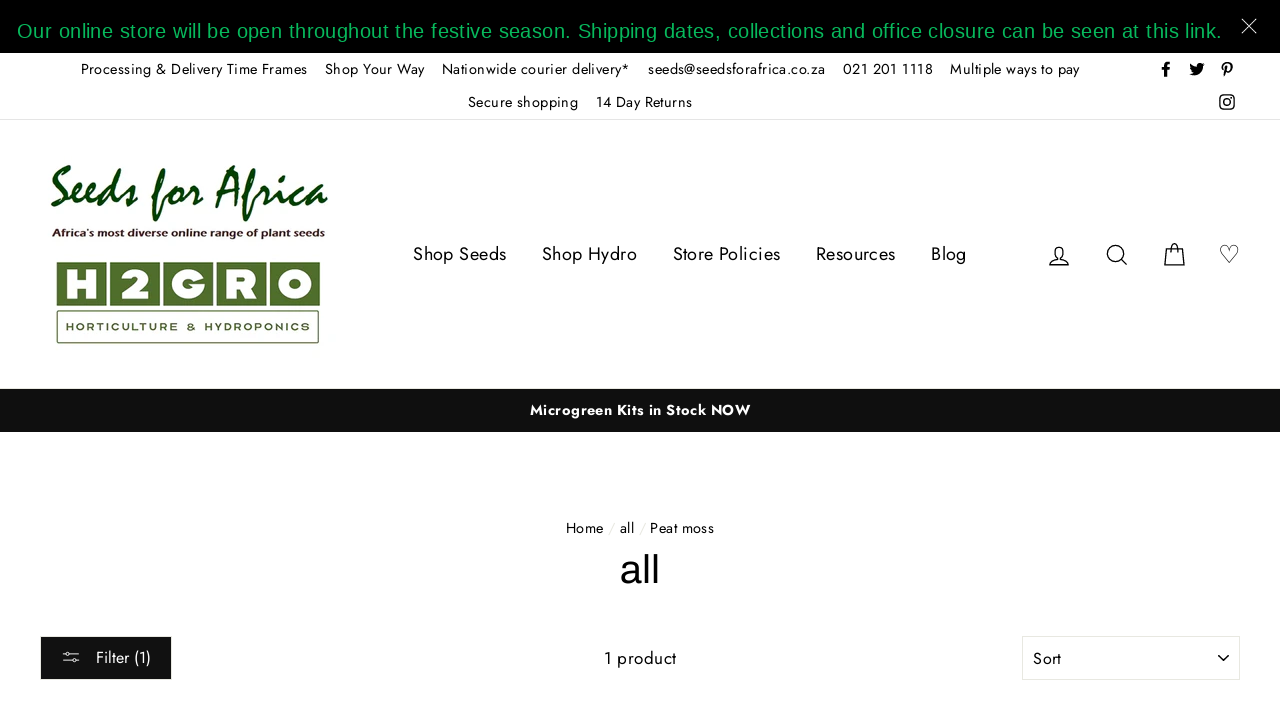

--- FILE ---
content_type: text/html; charset=utf-8
request_url: https://www.seedsforafrica.co.za/collections/all/peat-moss
body_size: 44936
content:
<!doctype html>
<html class="no-js" lang="en">
<head>
  <meta charset="utf-8">
  <meta http-equiv="X-UA-Compatible" content="IE=edge,chrome=1">
  <meta name="viewport" content="width=device-width,initial-scale=1">
  <meta name="theme-color" content="#111111">
  <link rel="canonical" href="https://www.seedsforafrica.co.za/collections/all/peat-moss">
  <meta name="format-detection" content="telephone=no">
  <meta name="facebook-domain-verification" content="8txmwn6lsooyuseiu44zt0dnc090hl" />
  <meta name="google-site-verification" content="EGZBmY0TWoZU9HQbbJSDGjp66b5O3-wR7CyxOo_0xWc" /><link rel="shortcut icon" href="//www.seedsforafrica.co.za/cdn/shop/files/Favicon_32x32.png?v=1613694829" type="image/png" />
<meta property="og:site_name" content="Seeds for Africa">
  <meta property="og:url" content="https://www.seedsforafrica.co.za/collections/all/peat-moss">
  <meta property="og:title" content="all">
  <meta property="og:type" content="website">
  <meta property="og:description" content="Seeds for Africa offer the most diverse online range of Indigenous and Exotic plant seeds in South Africa as well as a large range of growing aids ."><meta property="og:image" content="http://www.seedsforafrica.co.za/cdn/shop/products/schultz_sphagnum_peat_moss_1200x630.jpeg?v=1421773407">
  <meta property="og:image:secure_url" content="https://www.seedsforafrica.co.za/cdn/shop/products/schultz_sphagnum_peat_moss_1200x630.jpeg?v=1421773407">
  <meta name="twitter:site" content="@seeds_4_africa">
  <meta name="twitter:card" content="summary_large_image">
  <meta name="twitter:title" content="all">
  <meta name="twitter:description" content="Seeds for Africa offer the most diverse online range of Indigenous and Exotic plant seeds in South Africa as well as a large range of growing aids .">


  <style data-shopify>
  @font-face {
  font-family: Archivo;
  font-weight: 400;
  font-style: normal;
  src: url("//www.seedsforafrica.co.za/cdn/fonts/archivo/archivo_n4.dc8d917cc69af0a65ae04d01fd8eeab28a3573c9.woff2") format("woff2"),
       url("//www.seedsforafrica.co.za/cdn/fonts/archivo/archivo_n4.bd6b9c34fdb81d7646836be8065ce3c80a2cc984.woff") format("woff");
}

  @font-face {
  font-family: Jost;
  font-weight: 400;
  font-style: normal;
  src: url("//www.seedsforafrica.co.za/cdn/fonts/jost/jost_n4.d47a1b6347ce4a4c9f437608011273009d91f2b7.woff2") format("woff2"),
       url("//www.seedsforafrica.co.za/cdn/fonts/jost/jost_n4.791c46290e672b3f85c3d1c651ef2efa3819eadd.woff") format("woff");
}


  @font-face {
  font-family: Jost;
  font-weight: 700;
  font-style: normal;
  src: url("//www.seedsforafrica.co.za/cdn/fonts/jost/jost_n7.921dc18c13fa0b0c94c5e2517ffe06139c3615a3.woff2") format("woff2"),
       url("//www.seedsforafrica.co.za/cdn/fonts/jost/jost_n7.cbfc16c98c1e195f46c536e775e4e959c5f2f22b.woff") format("woff");
}

  @font-face {
  font-family: Jost;
  font-weight: 400;
  font-style: italic;
  src: url("//www.seedsforafrica.co.za/cdn/fonts/jost/jost_i4.b690098389649750ada222b9763d55796c5283a5.woff2") format("woff2"),
       url("//www.seedsforafrica.co.za/cdn/fonts/jost/jost_i4.fd766415a47e50b9e391ae7ec04e2ae25e7e28b0.woff") format("woff");
}

  @font-face {
  font-family: Jost;
  font-weight: 700;
  font-style: italic;
  src: url("//www.seedsforafrica.co.za/cdn/fonts/jost/jost_i7.d8201b854e41e19d7ed9b1a31fe4fe71deea6d3f.woff2") format("woff2"),
       url("//www.seedsforafrica.co.za/cdn/fonts/jost/jost_i7.eae515c34e26b6c853efddc3fc0c552e0de63757.woff") format("woff");
}

</style>

  <link href="//www.seedsforafrica.co.za/cdn/shop/t/21/assets/theme.scss.css?v=49344830085841242451759332474" rel="stylesheet" type="text/css" media="all" />

  <style data-shopify>
    .collection-item__title {
      font-size: 20.8px;
    }

    @media screen and (min-width: 769px) {
      .collection-item__title {
        font-size: 26px;
      }
    }
  </style>

  <meta name="google-site-verification" content="O7BWplxyLPnC-O7p2MzAWdW2pXZdYSlNtzkLBnH5voI" />
  
  <script>
    document.documentElement.className = document.documentElement.className.replace('no-js', 'js');

    window.theme = window.theme || {};
    theme.strings = {
      addToCart: "Add to cart",
      soldOut: "Sold Out",
      unavailable: "Unavailable",
      stockLabel: "[count] in stock",
      savePrice: "Save [saved_amount]",
      cartEmpty: "Your cart is currently empty.",
      cartTermsConfirmation: "You must agree with the terms and conditions of sales to check out"
    };
    theme.settings = {
      dynamicVariantsEnable: true,
      dynamicVariantType: "button",
      cartType: "page",
      moneyFormat: "\u003cspan class=money\u003eR{{amount}}\u003c\/span\u003e",
      saveType: "percent",
      recentlyViewedEnabled: false,
      quickView: false,
      themeVersion: "1.6.0"
    };
  </script>

  <script>window.performance && window.performance.mark && window.performance.mark('shopify.content_for_header.start');</script><meta name="google-site-verification" content="5HEYpkQYUezNanpp9aid2ib6-Y7Zb4QVbD2RfPh2paI">
<meta id="shopify-digital-wallet" name="shopify-digital-wallet" content="/2005036/digital_wallets/dialog">
<link rel="alternate" type="application/atom+xml" title="Feed" href="/collections/all/peat-moss.atom" />
<link rel="alternate" type="application/json+oembed" href="https://www.seedsforafrica.co.za/collections/all/peat-moss.oembed">
<script async="async" src="/checkouts/internal/preloads.js?locale=en-ZA"></script>
<script id="shopify-features" type="application/json">{"accessToken":"a81f7ff06b78e676a4f39ad96b7dacc9","betas":["rich-media-storefront-analytics"],"domain":"www.seedsforafrica.co.za","predictiveSearch":true,"shopId":2005036,"locale":"en"}</script>
<script>var Shopify = Shopify || {};
Shopify.shop = "seeds-for-africa-4.myshopify.com";
Shopify.locale = "en";
Shopify.currency = {"active":"ZAR","rate":"1.0"};
Shopify.country = "ZA";
Shopify.theme = {"name":"Impulse - Blend v0.0.2 Mobile Logo Update","id":127592956053,"schema_name":"Impulse","schema_version":"1.6.0","theme_store_id":857,"role":"main"};
Shopify.theme.handle = "null";
Shopify.theme.style = {"id":null,"handle":null};
Shopify.cdnHost = "www.seedsforafrica.co.za/cdn";
Shopify.routes = Shopify.routes || {};
Shopify.routes.root = "/";</script>
<script type="module">!function(o){(o.Shopify=o.Shopify||{}).modules=!0}(window);</script>
<script>!function(o){function n(){var o=[];function n(){o.push(Array.prototype.slice.apply(arguments))}return n.q=o,n}var t=o.Shopify=o.Shopify||{};t.loadFeatures=n(),t.autoloadFeatures=n()}(window);</script>
<script id="shop-js-analytics" type="application/json">{"pageType":"collection"}</script>
<script defer="defer" async type="module" src="//www.seedsforafrica.co.za/cdn/shopifycloud/shop-js/modules/v2/client.init-shop-cart-sync_C5BV16lS.en.esm.js"></script>
<script defer="defer" async type="module" src="//www.seedsforafrica.co.za/cdn/shopifycloud/shop-js/modules/v2/chunk.common_CygWptCX.esm.js"></script>
<script type="module">
  await import("//www.seedsforafrica.co.za/cdn/shopifycloud/shop-js/modules/v2/client.init-shop-cart-sync_C5BV16lS.en.esm.js");
await import("//www.seedsforafrica.co.za/cdn/shopifycloud/shop-js/modules/v2/chunk.common_CygWptCX.esm.js");

  window.Shopify.SignInWithShop?.initShopCartSync?.({"fedCMEnabled":true,"windoidEnabled":true});

</script>
<script>(function() {
  var isLoaded = false;
  function asyncLoad() {
    if (isLoaded) return;
    isLoaded = true;
    var urls = ["\/\/d1liekpayvooaz.cloudfront.net\/apps\/customizery\/customizery.js?shop=seeds-for-africa-4.myshopify.com","https:\/\/chimpstatic.com\/mcjs-connected\/js\/users\/ee4dadcd9768c3abbf2532e4a\/5d6da91e3147cbb5976afde1b.js?shop=seeds-for-africa-4.myshopify.com","https:\/\/cdn-spurit.com\/in-stock-reminder\/js\/common.js?shop=seeds-for-africa-4.myshopify.com","https:\/\/sfdr.co\/sfdr.js?sid=43564\u0026shop=seeds-for-africa-4.myshopify.com","https:\/\/www.hukcommerce.com\/apps_shopify\/assets\/js\/script.js?shop=seeds-for-africa-4.myshopify.com","https:\/\/customer-first-focus.b-cdn.net\/cffPCLoader_min.js?shop=seeds-for-africa-4.myshopify.com"];
    for (var i = 0; i < urls.length; i++) {
      var s = document.createElement('script');
      s.type = 'text/javascript';
      s.async = true;
      s.src = urls[i];
      var x = document.getElementsByTagName('script')[0];
      x.parentNode.insertBefore(s, x);
    }
  };
  if(window.attachEvent) {
    window.attachEvent('onload', asyncLoad);
  } else {
    window.addEventListener('load', asyncLoad, false);
  }
})();</script>
<script id="__st">var __st={"a":2005036,"offset":7200,"reqid":"575728d4-db92-44dc-9d43-f44005a2a780-1768854640","pageurl":"www.seedsforafrica.co.za\/collections\/all\/peat-moss","u":"f395f4451e52","p":"collection","rtyp":"collection","rid":302663205013};</script>
<script>window.ShopifyPaypalV4VisibilityTracking = true;</script>
<script id="captcha-bootstrap">!function(){'use strict';const t='contact',e='account',n='new_comment',o=[[t,t],['blogs',n],['comments',n],[t,'customer']],c=[[e,'customer_login'],[e,'guest_login'],[e,'recover_customer_password'],[e,'create_customer']],r=t=>t.map((([t,e])=>`form[action*='/${t}']:not([data-nocaptcha='true']) input[name='form_type'][value='${e}']`)).join(','),a=t=>()=>t?[...document.querySelectorAll(t)].map((t=>t.form)):[];function s(){const t=[...o],e=r(t);return a(e)}const i='password',u='form_key',d=['recaptcha-v3-token','g-recaptcha-response','h-captcha-response',i],f=()=>{try{return window.sessionStorage}catch{return}},m='__shopify_v',_=t=>t.elements[u];function p(t,e,n=!1){try{const o=window.sessionStorage,c=JSON.parse(o.getItem(e)),{data:r}=function(t){const{data:e,action:n}=t;return t[m]||n?{data:e,action:n}:{data:t,action:n}}(c);for(const[e,n]of Object.entries(r))t.elements[e]&&(t.elements[e].value=n);n&&o.removeItem(e)}catch(o){console.error('form repopulation failed',{error:o})}}const l='form_type',E='cptcha';function T(t){t.dataset[E]=!0}const w=window,h=w.document,L='Shopify',v='ce_forms',y='captcha';let A=!1;((t,e)=>{const n=(g='f06e6c50-85a8-45c8-87d0-21a2b65856fe',I='https://cdn.shopify.com/shopifycloud/storefront-forms-hcaptcha/ce_storefront_forms_captcha_hcaptcha.v1.5.2.iife.js',D={infoText:'Protected by hCaptcha',privacyText:'Privacy',termsText:'Terms'},(t,e,n)=>{const o=w[L][v],c=o.bindForm;if(c)return c(t,g,e,D).then(n);var r;o.q.push([[t,g,e,D],n]),r=I,A||(h.body.append(Object.assign(h.createElement('script'),{id:'captcha-provider',async:!0,src:r})),A=!0)});var g,I,D;w[L]=w[L]||{},w[L][v]=w[L][v]||{},w[L][v].q=[],w[L][y]=w[L][y]||{},w[L][y].protect=function(t,e){n(t,void 0,e),T(t)},Object.freeze(w[L][y]),function(t,e,n,w,h,L){const[v,y,A,g]=function(t,e,n){const i=e?o:[],u=t?c:[],d=[...i,...u],f=r(d),m=r(i),_=r(d.filter((([t,e])=>n.includes(e))));return[a(f),a(m),a(_),s()]}(w,h,L),I=t=>{const e=t.target;return e instanceof HTMLFormElement?e:e&&e.form},D=t=>v().includes(t);t.addEventListener('submit',(t=>{const e=I(t);if(!e)return;const n=D(e)&&!e.dataset.hcaptchaBound&&!e.dataset.recaptchaBound,o=_(e),c=g().includes(e)&&(!o||!o.value);(n||c)&&t.preventDefault(),c&&!n&&(function(t){try{if(!f())return;!function(t){const e=f();if(!e)return;const n=_(t);if(!n)return;const o=n.value;o&&e.removeItem(o)}(t);const e=Array.from(Array(32),(()=>Math.random().toString(36)[2])).join('');!function(t,e){_(t)||t.append(Object.assign(document.createElement('input'),{type:'hidden',name:u})),t.elements[u].value=e}(t,e),function(t,e){const n=f();if(!n)return;const o=[...t.querySelectorAll(`input[type='${i}']`)].map((({name:t})=>t)),c=[...d,...o],r={};for(const[a,s]of new FormData(t).entries())c.includes(a)||(r[a]=s);n.setItem(e,JSON.stringify({[m]:1,action:t.action,data:r}))}(t,e)}catch(e){console.error('failed to persist form',e)}}(e),e.submit())}));const S=(t,e)=>{t&&!t.dataset[E]&&(n(t,e.some((e=>e===t))),T(t))};for(const o of['focusin','change'])t.addEventListener(o,(t=>{const e=I(t);D(e)&&S(e,y())}));const B=e.get('form_key'),M=e.get(l),P=B&&M;t.addEventListener('DOMContentLoaded',(()=>{const t=y();if(P)for(const e of t)e.elements[l].value===M&&p(e,B);[...new Set([...A(),...v().filter((t=>'true'===t.dataset.shopifyCaptcha))])].forEach((e=>S(e,t)))}))}(h,new URLSearchParams(w.location.search),n,t,e,['guest_login'])})(!0,!0)}();</script>
<script integrity="sha256-4kQ18oKyAcykRKYeNunJcIwy7WH5gtpwJnB7kiuLZ1E=" data-source-attribution="shopify.loadfeatures" defer="defer" src="//www.seedsforafrica.co.za/cdn/shopifycloud/storefront/assets/storefront/load_feature-a0a9edcb.js" crossorigin="anonymous"></script>
<script data-source-attribution="shopify.dynamic_checkout.dynamic.init">var Shopify=Shopify||{};Shopify.PaymentButton=Shopify.PaymentButton||{isStorefrontPortableWallets:!0,init:function(){window.Shopify.PaymentButton.init=function(){};var t=document.createElement("script");t.src="https://www.seedsforafrica.co.za/cdn/shopifycloud/portable-wallets/latest/portable-wallets.en.js",t.type="module",document.head.appendChild(t)}};
</script>
<script data-source-attribution="shopify.dynamic_checkout.buyer_consent">
  function portableWalletsHideBuyerConsent(e){var t=document.getElementById("shopify-buyer-consent"),n=document.getElementById("shopify-subscription-policy-button");t&&n&&(t.classList.add("hidden"),t.setAttribute("aria-hidden","true"),n.removeEventListener("click",e))}function portableWalletsShowBuyerConsent(e){var t=document.getElementById("shopify-buyer-consent"),n=document.getElementById("shopify-subscription-policy-button");t&&n&&(t.classList.remove("hidden"),t.removeAttribute("aria-hidden"),n.addEventListener("click",e))}window.Shopify?.PaymentButton&&(window.Shopify.PaymentButton.hideBuyerConsent=portableWalletsHideBuyerConsent,window.Shopify.PaymentButton.showBuyerConsent=portableWalletsShowBuyerConsent);
</script>
<script data-source-attribution="shopify.dynamic_checkout.cart.bootstrap">document.addEventListener("DOMContentLoaded",(function(){function t(){return document.querySelector("shopify-accelerated-checkout-cart, shopify-accelerated-checkout")}if(t())Shopify.PaymentButton.init();else{new MutationObserver((function(e,n){t()&&(Shopify.PaymentButton.init(),n.disconnect())})).observe(document.body,{childList:!0,subtree:!0})}}));
</script>

<script>window.performance && window.performance.mark && window.performance.mark('shopify.content_for_header.end');</script>

  <script src="//www.seedsforafrica.co.za/cdn/shop/t/21/assets/vendor-scripts.js" defer="defer"></script>

  

  <script src="//www.seedsforafrica.co.za/cdn/shop/t/21/assets/theme.js?v=132099765457999542441636441667" defer="defer"></script><script src="https://mobicred.co.za/plugins/instalment.js"></script>
  <meta name="google-site-verification" content="P_X8PSdYII3eNj3AGTQ3psthTKsRYbcaXGXvCqiYOew" />

  <!-- Google Tag Manager -->
<script>(function(w,d,s,l,i){w[l]=w[l]||[];w[l].push({'gtm.start':
new Date().getTime(),event:'gtm.js'});var f=d.getElementsByTagName(s)[0],
j=d.createElement(s),dl=l!='dataLayer'?'&l='+l:'';j.async=true;j.src=
'https://www.googletagmanager.com/gtm.js?id='+i+dl;f.parentNode.insertBefore(j,f);
})(window,document,'script','dataLayer','GTM-5JL9X6V');</script>
<!-- End Google Tag Manager -->

<script type="text/javascript">if(typeof window.hulkappsWishlist === 'undefined') {
        window.hulkappsWishlist = {};
        }
        window.hulkappsWishlist.baseURL = '/apps/advanced-wishlist/api';
        window.hulkappsWishlist.hasAppBlockSupport = '';
        </script>
<!-- BEGIN app block: shopify://apps/smart-seo/blocks/smartseo/7b0a6064-ca2e-4392-9a1d-8c43c942357b --><meta name="smart-seo-integrated" content="true" /><!-- metatagsSavedToSEOFields: false --><!-- BEGIN app snippet: smartseo.collection.metatags --><!-- collection_seo_template_metafield:  --><title>all | Seeds For Africa</title>
<meta name="description" content="Browse our curated &#39;all&#39; collection. Find your must-haves across categories with ease. Shop today!" />
<meta name="smartseo-timestamp" content="17005573469510511" /><!-- END app snippet --><!-- BEGIN app snippet: smartseo.no.index -->





<!-- END app snippet --><!-- END app block --><script src="https://cdn.shopify.com/extensions/019b0ca3-aa13-7aa2-a0b4-6cb667a1f6f7/essential-countdown-timer-55/assets/countdown_timer_essential_apps.min.js" type="text/javascript" defer="defer"></script>
<link href="https://monorail-edge.shopifysvc.com" rel="dns-prefetch">
<script>(function(){if ("sendBeacon" in navigator && "performance" in window) {try {var session_token_from_headers = performance.getEntriesByType('navigation')[0].serverTiming.find(x => x.name == '_s').description;} catch {var session_token_from_headers = undefined;}var session_cookie_matches = document.cookie.match(/_shopify_s=([^;]*)/);var session_token_from_cookie = session_cookie_matches && session_cookie_matches.length === 2 ? session_cookie_matches[1] : "";var session_token = session_token_from_headers || session_token_from_cookie || "";function handle_abandonment_event(e) {var entries = performance.getEntries().filter(function(entry) {return /monorail-edge.shopifysvc.com/.test(entry.name);});if (!window.abandonment_tracked && entries.length === 0) {window.abandonment_tracked = true;var currentMs = Date.now();var navigation_start = performance.timing.navigationStart;var payload = {shop_id: 2005036,url: window.location.href,navigation_start,duration: currentMs - navigation_start,session_token,page_type: "collection"};window.navigator.sendBeacon("https://monorail-edge.shopifysvc.com/v1/produce", JSON.stringify({schema_id: "online_store_buyer_site_abandonment/1.1",payload: payload,metadata: {event_created_at_ms: currentMs,event_sent_at_ms: currentMs}}));}}window.addEventListener('pagehide', handle_abandonment_event);}}());</script>
<script id="web-pixels-manager-setup">(function e(e,d,r,n,o){if(void 0===o&&(o={}),!Boolean(null===(a=null===(i=window.Shopify)||void 0===i?void 0:i.analytics)||void 0===a?void 0:a.replayQueue)){var i,a;window.Shopify=window.Shopify||{};var t=window.Shopify;t.analytics=t.analytics||{};var s=t.analytics;s.replayQueue=[],s.publish=function(e,d,r){return s.replayQueue.push([e,d,r]),!0};try{self.performance.mark("wpm:start")}catch(e){}var l=function(){var e={modern:/Edge?\/(1{2}[4-9]|1[2-9]\d|[2-9]\d{2}|\d{4,})\.\d+(\.\d+|)|Firefox\/(1{2}[4-9]|1[2-9]\d|[2-9]\d{2}|\d{4,})\.\d+(\.\d+|)|Chrom(ium|e)\/(9{2}|\d{3,})\.\d+(\.\d+|)|(Maci|X1{2}).+ Version\/(15\.\d+|(1[6-9]|[2-9]\d|\d{3,})\.\d+)([,.]\d+|)( \(\w+\)|)( Mobile\/\w+|) Safari\/|Chrome.+OPR\/(9{2}|\d{3,})\.\d+\.\d+|(CPU[ +]OS|iPhone[ +]OS|CPU[ +]iPhone|CPU IPhone OS|CPU iPad OS)[ +]+(15[._]\d+|(1[6-9]|[2-9]\d|\d{3,})[._]\d+)([._]\d+|)|Android:?[ /-](13[3-9]|1[4-9]\d|[2-9]\d{2}|\d{4,})(\.\d+|)(\.\d+|)|Android.+Firefox\/(13[5-9]|1[4-9]\d|[2-9]\d{2}|\d{4,})\.\d+(\.\d+|)|Android.+Chrom(ium|e)\/(13[3-9]|1[4-9]\d|[2-9]\d{2}|\d{4,})\.\d+(\.\d+|)|SamsungBrowser\/([2-9]\d|\d{3,})\.\d+/,legacy:/Edge?\/(1[6-9]|[2-9]\d|\d{3,})\.\d+(\.\d+|)|Firefox\/(5[4-9]|[6-9]\d|\d{3,})\.\d+(\.\d+|)|Chrom(ium|e)\/(5[1-9]|[6-9]\d|\d{3,})\.\d+(\.\d+|)([\d.]+$|.*Safari\/(?![\d.]+ Edge\/[\d.]+$))|(Maci|X1{2}).+ Version\/(10\.\d+|(1[1-9]|[2-9]\d|\d{3,})\.\d+)([,.]\d+|)( \(\w+\)|)( Mobile\/\w+|) Safari\/|Chrome.+OPR\/(3[89]|[4-9]\d|\d{3,})\.\d+\.\d+|(CPU[ +]OS|iPhone[ +]OS|CPU[ +]iPhone|CPU IPhone OS|CPU iPad OS)[ +]+(10[._]\d+|(1[1-9]|[2-9]\d|\d{3,})[._]\d+)([._]\d+|)|Android:?[ /-](13[3-9]|1[4-9]\d|[2-9]\d{2}|\d{4,})(\.\d+|)(\.\d+|)|Mobile Safari.+OPR\/([89]\d|\d{3,})\.\d+\.\d+|Android.+Firefox\/(13[5-9]|1[4-9]\d|[2-9]\d{2}|\d{4,})\.\d+(\.\d+|)|Android.+Chrom(ium|e)\/(13[3-9]|1[4-9]\d|[2-9]\d{2}|\d{4,})\.\d+(\.\d+|)|Android.+(UC? ?Browser|UCWEB|U3)[ /]?(15\.([5-9]|\d{2,})|(1[6-9]|[2-9]\d|\d{3,})\.\d+)\.\d+|SamsungBrowser\/(5\.\d+|([6-9]|\d{2,})\.\d+)|Android.+MQ{2}Browser\/(14(\.(9|\d{2,})|)|(1[5-9]|[2-9]\d|\d{3,})(\.\d+|))(\.\d+|)|K[Aa][Ii]OS\/(3\.\d+|([4-9]|\d{2,})\.\d+)(\.\d+|)/},d=e.modern,r=e.legacy,n=navigator.userAgent;return n.match(d)?"modern":n.match(r)?"legacy":"unknown"}(),u="modern"===l?"modern":"legacy",c=(null!=n?n:{modern:"",legacy:""})[u],f=function(e){return[e.baseUrl,"/wpm","/b",e.hashVersion,"modern"===e.buildTarget?"m":"l",".js"].join("")}({baseUrl:d,hashVersion:r,buildTarget:u}),m=function(e){var d=e.version,r=e.bundleTarget,n=e.surface,o=e.pageUrl,i=e.monorailEndpoint;return{emit:function(e){var a=e.status,t=e.errorMsg,s=(new Date).getTime(),l=JSON.stringify({metadata:{event_sent_at_ms:s},events:[{schema_id:"web_pixels_manager_load/3.1",payload:{version:d,bundle_target:r,page_url:o,status:a,surface:n,error_msg:t},metadata:{event_created_at_ms:s}}]});if(!i)return console&&console.warn&&console.warn("[Web Pixels Manager] No Monorail endpoint provided, skipping logging."),!1;try{return self.navigator.sendBeacon.bind(self.navigator)(i,l)}catch(e){}var u=new XMLHttpRequest;try{return u.open("POST",i,!0),u.setRequestHeader("Content-Type","text/plain"),u.send(l),!0}catch(e){return console&&console.warn&&console.warn("[Web Pixels Manager] Got an unhandled error while logging to Monorail."),!1}}}}({version:r,bundleTarget:l,surface:e.surface,pageUrl:self.location.href,monorailEndpoint:e.monorailEndpoint});try{o.browserTarget=l,function(e){var d=e.src,r=e.async,n=void 0===r||r,o=e.onload,i=e.onerror,a=e.sri,t=e.scriptDataAttributes,s=void 0===t?{}:t,l=document.createElement("script"),u=document.querySelector("head"),c=document.querySelector("body");if(l.async=n,l.src=d,a&&(l.integrity=a,l.crossOrigin="anonymous"),s)for(var f in s)if(Object.prototype.hasOwnProperty.call(s,f))try{l.dataset[f]=s[f]}catch(e){}if(o&&l.addEventListener("load",o),i&&l.addEventListener("error",i),u)u.appendChild(l);else{if(!c)throw new Error("Did not find a head or body element to append the script");c.appendChild(l)}}({src:f,async:!0,onload:function(){if(!function(){var e,d;return Boolean(null===(d=null===(e=window.Shopify)||void 0===e?void 0:e.analytics)||void 0===d?void 0:d.initialized)}()){var d=window.webPixelsManager.init(e)||void 0;if(d){var r=window.Shopify.analytics;r.replayQueue.forEach((function(e){var r=e[0],n=e[1],o=e[2];d.publishCustomEvent(r,n,o)})),r.replayQueue=[],r.publish=d.publishCustomEvent,r.visitor=d.visitor,r.initialized=!0}}},onerror:function(){return m.emit({status:"failed",errorMsg:"".concat(f," has failed to load")})},sri:function(e){var d=/^sha384-[A-Za-z0-9+/=]+$/;return"string"==typeof e&&d.test(e)}(c)?c:"",scriptDataAttributes:o}),m.emit({status:"loading"})}catch(e){m.emit({status:"failed",errorMsg:(null==e?void 0:e.message)||"Unknown error"})}}})({shopId: 2005036,storefrontBaseUrl: "https://www.seedsforafrica.co.za",extensionsBaseUrl: "https://extensions.shopifycdn.com/cdn/shopifycloud/web-pixels-manager",monorailEndpoint: "https://monorail-edge.shopifysvc.com/unstable/produce_batch",surface: "storefront-renderer",enabledBetaFlags: ["2dca8a86"],webPixelsConfigList: [{"id":"1562476693","configuration":"{\"store_id\":\"43564\"}","eventPayloadVersion":"v1","runtimeContext":"STRICT","scriptVersion":"78620b807a4780e461f22abf187ebcc5","type":"APP","apiClientId":210101,"privacyPurposes":["ANALYTICS"],"dataSharingAdjustments":{"protectedCustomerApprovalScopes":["read_customer_personal_data"]}},{"id":"548503701","configuration":"{\"config\":\"{\\\"pixel_id\\\":\\\"G-0T97WG9DF1\\\",\\\"target_country\\\":\\\"ZA\\\",\\\"gtag_events\\\":[{\\\"type\\\":\\\"purchase\\\",\\\"action_label\\\":\\\"G-0T97WG9DF1\\\"},{\\\"type\\\":\\\"page_view\\\",\\\"action_label\\\":\\\"G-0T97WG9DF1\\\"},{\\\"type\\\":\\\"view_item\\\",\\\"action_label\\\":\\\"G-0T97WG9DF1\\\"},{\\\"type\\\":\\\"search\\\",\\\"action_label\\\":\\\"G-0T97WG9DF1\\\"},{\\\"type\\\":\\\"add_to_cart\\\",\\\"action_label\\\":\\\"G-0T97WG9DF1\\\"},{\\\"type\\\":\\\"begin_checkout\\\",\\\"action_label\\\":\\\"G-0T97WG9DF1\\\"},{\\\"type\\\":\\\"add_payment_info\\\",\\\"action_label\\\":\\\"G-0T97WG9DF1\\\"}],\\\"enable_monitoring_mode\\\":false}\"}","eventPayloadVersion":"v1","runtimeContext":"OPEN","scriptVersion":"b2a88bafab3e21179ed38636efcd8a93","type":"APP","apiClientId":1780363,"privacyPurposes":[],"dataSharingAdjustments":{"protectedCustomerApprovalScopes":["read_customer_address","read_customer_email","read_customer_name","read_customer_personal_data","read_customer_phone"]}},{"id":"491716757","configuration":"{\"subdomain\": \"seeds-for-africa-4\"}","eventPayloadVersion":"v1","runtimeContext":"STRICT","scriptVersion":"69e1bed23f1568abe06fb9d113379033","type":"APP","apiClientId":1615517,"privacyPurposes":["ANALYTICS","MARKETING","SALE_OF_DATA"],"dataSharingAdjustments":{"protectedCustomerApprovalScopes":["read_customer_address","read_customer_email","read_customer_name","read_customer_personal_data","read_customer_phone"]}},{"id":"306151573","configuration":"{\"pixel_id\":\"435319900528542\",\"pixel_type\":\"facebook_pixel\",\"metaapp_system_user_token\":\"-\"}","eventPayloadVersion":"v1","runtimeContext":"OPEN","scriptVersion":"ca16bc87fe92b6042fbaa3acc2fbdaa6","type":"APP","apiClientId":2329312,"privacyPurposes":["ANALYTICS","MARKETING","SALE_OF_DATA"],"dataSharingAdjustments":{"protectedCustomerApprovalScopes":["read_customer_address","read_customer_email","read_customer_name","read_customer_personal_data","read_customer_phone"]}},{"id":"140705941","configuration":"{\"myshopifyDomain\":\"seeds-for-africa-4.myshopify.com\"}","eventPayloadVersion":"v1","runtimeContext":"STRICT","scriptVersion":"23b97d18e2aa74363140dc29c9284e87","type":"APP","apiClientId":2775569,"privacyPurposes":["ANALYTICS","MARKETING","SALE_OF_DATA"],"dataSharingAdjustments":{"protectedCustomerApprovalScopes":["read_customer_address","read_customer_email","read_customer_name","read_customer_phone","read_customer_personal_data"]}},{"id":"shopify-app-pixel","configuration":"{}","eventPayloadVersion":"v1","runtimeContext":"STRICT","scriptVersion":"0450","apiClientId":"shopify-pixel","type":"APP","privacyPurposes":["ANALYTICS","MARKETING"]},{"id":"shopify-custom-pixel","eventPayloadVersion":"v1","runtimeContext":"LAX","scriptVersion":"0450","apiClientId":"shopify-pixel","type":"CUSTOM","privacyPurposes":["ANALYTICS","MARKETING"]}],isMerchantRequest: false,initData: {"shop":{"name":"Seeds for Africa","paymentSettings":{"currencyCode":"ZAR"},"myshopifyDomain":"seeds-for-africa-4.myshopify.com","countryCode":"ZA","storefrontUrl":"https:\/\/www.seedsforafrica.co.za"},"customer":null,"cart":null,"checkout":null,"productVariants":[],"purchasingCompany":null},},"https://www.seedsforafrica.co.za/cdn","fcfee988w5aeb613cpc8e4bc33m6693e112",{"modern":"","legacy":""},{"shopId":"2005036","storefrontBaseUrl":"https:\/\/www.seedsforafrica.co.za","extensionBaseUrl":"https:\/\/extensions.shopifycdn.com\/cdn\/shopifycloud\/web-pixels-manager","surface":"storefront-renderer","enabledBetaFlags":"[\"2dca8a86\"]","isMerchantRequest":"false","hashVersion":"fcfee988w5aeb613cpc8e4bc33m6693e112","publish":"custom","events":"[[\"page_viewed\",{}],[\"collection_viewed\",{\"collection\":{\"id\":\"302663205013\",\"title\":\"all\",\"productVariants\":[{\"price\":{\"amount\":12.0,\"currencyCode\":\"ZAR\"},\"product\":{\"title\":\"Sphagnum Peat Moss\",\"vendor\":\"Seeds for Africa\",\"id\":\"404393060\",\"untranslatedTitle\":\"Sphagnum Peat Moss\",\"url\":\"\/products\/sphagnum-peat-moss\",\"type\":\"Growing Mediums\"},\"id\":\"1100925232\",\"image\":{\"src\":\"\/\/www.seedsforafrica.co.za\/cdn\/shop\/products\/schultz_sphagnum_peat_moss.jpeg?v=1421773407\"},\"sku\":\"PeatMoss\",\"title\":\"1 Litre\",\"untranslatedTitle\":\"1 Litre\"}]}}]]"});</script><script>
  window.ShopifyAnalytics = window.ShopifyAnalytics || {};
  window.ShopifyAnalytics.meta = window.ShopifyAnalytics.meta || {};
  window.ShopifyAnalytics.meta.currency = 'ZAR';
  var meta = {"products":[{"id":404393060,"gid":"gid:\/\/shopify\/Product\/404393060","vendor":"Seeds for Africa","type":"Growing Mediums","handle":"sphagnum-peat-moss","variants":[{"id":1100925232,"price":1200,"name":"Sphagnum Peat Moss - 1 Litre","public_title":"1 Litre","sku":"PeatMoss"},{"id":1100925236,"price":2000,"name":"Sphagnum Peat Moss - 2 Litres","public_title":"2 Litres","sku":"PeatMoss"},{"id":1100925240,"price":4000,"name":"Sphagnum Peat Moss - 5 Litres","public_title":"5 Litres","sku":"PeatMoss"},{"id":1100925244,"price":7700,"name":"Sphagnum Peat Moss - 10 Litres","public_title":"10 Litres","sku":"PeatMoss"},{"id":1100925248,"price":14800,"name":"Sphagnum Peat Moss - 20 Litres","public_title":"20 Litres","sku":"PeatMoss"},{"id":1100925252,"price":34500,"name":"Sphagnum Peat Moss - 50 Litres","public_title":"50 Litres","sku":"PeatMoss"},{"id":3748834436,"price":135000,"name":"Sphagnum Peat Moss - 210 Litres Compressed (420L uncompressed) Peat Moss Bale","public_title":"210 Litres Compressed (420L uncompressed) Peat Moss Bale","sku":"Compressed Peat Bale"}],"remote":false}],"page":{"pageType":"collection","resourceType":"collection","resourceId":302663205013,"requestId":"575728d4-db92-44dc-9d43-f44005a2a780-1768854640"}};
  for (var attr in meta) {
    window.ShopifyAnalytics.meta[attr] = meta[attr];
  }
</script>
<script class="analytics">
  (function () {
    var customDocumentWrite = function(content) {
      var jquery = null;

      if (window.jQuery) {
        jquery = window.jQuery;
      } else if (window.Checkout && window.Checkout.$) {
        jquery = window.Checkout.$;
      }

      if (jquery) {
        jquery('body').append(content);
      }
    };

    var hasLoggedConversion = function(token) {
      if (token) {
        return document.cookie.indexOf('loggedConversion=' + token) !== -1;
      }
      return false;
    }

    var setCookieIfConversion = function(token) {
      if (token) {
        var twoMonthsFromNow = new Date(Date.now());
        twoMonthsFromNow.setMonth(twoMonthsFromNow.getMonth() + 2);

        document.cookie = 'loggedConversion=' + token + '; expires=' + twoMonthsFromNow;
      }
    }

    var trekkie = window.ShopifyAnalytics.lib = window.trekkie = window.trekkie || [];
    if (trekkie.integrations) {
      return;
    }
    trekkie.methods = [
      'identify',
      'page',
      'ready',
      'track',
      'trackForm',
      'trackLink'
    ];
    trekkie.factory = function(method) {
      return function() {
        var args = Array.prototype.slice.call(arguments);
        args.unshift(method);
        trekkie.push(args);
        return trekkie;
      };
    };
    for (var i = 0; i < trekkie.methods.length; i++) {
      var key = trekkie.methods[i];
      trekkie[key] = trekkie.factory(key);
    }
    trekkie.load = function(config) {
      trekkie.config = config || {};
      trekkie.config.initialDocumentCookie = document.cookie;
      var first = document.getElementsByTagName('script')[0];
      var script = document.createElement('script');
      script.type = 'text/javascript';
      script.onerror = function(e) {
        var scriptFallback = document.createElement('script');
        scriptFallback.type = 'text/javascript';
        scriptFallback.onerror = function(error) {
                var Monorail = {
      produce: function produce(monorailDomain, schemaId, payload) {
        var currentMs = new Date().getTime();
        var event = {
          schema_id: schemaId,
          payload: payload,
          metadata: {
            event_created_at_ms: currentMs,
            event_sent_at_ms: currentMs
          }
        };
        return Monorail.sendRequest("https://" + monorailDomain + "/v1/produce", JSON.stringify(event));
      },
      sendRequest: function sendRequest(endpointUrl, payload) {
        // Try the sendBeacon API
        if (window && window.navigator && typeof window.navigator.sendBeacon === 'function' && typeof window.Blob === 'function' && !Monorail.isIos12()) {
          var blobData = new window.Blob([payload], {
            type: 'text/plain'
          });

          if (window.navigator.sendBeacon(endpointUrl, blobData)) {
            return true;
          } // sendBeacon was not successful

        } // XHR beacon

        var xhr = new XMLHttpRequest();

        try {
          xhr.open('POST', endpointUrl);
          xhr.setRequestHeader('Content-Type', 'text/plain');
          xhr.send(payload);
        } catch (e) {
          console.log(e);
        }

        return false;
      },
      isIos12: function isIos12() {
        return window.navigator.userAgent.lastIndexOf('iPhone; CPU iPhone OS 12_') !== -1 || window.navigator.userAgent.lastIndexOf('iPad; CPU OS 12_') !== -1;
      }
    };
    Monorail.produce('monorail-edge.shopifysvc.com',
      'trekkie_storefront_load_errors/1.1',
      {shop_id: 2005036,
      theme_id: 127592956053,
      app_name: "storefront",
      context_url: window.location.href,
      source_url: "//www.seedsforafrica.co.za/cdn/s/trekkie.storefront.cd680fe47e6c39ca5d5df5f0a32d569bc48c0f27.min.js"});

        };
        scriptFallback.async = true;
        scriptFallback.src = '//www.seedsforafrica.co.za/cdn/s/trekkie.storefront.cd680fe47e6c39ca5d5df5f0a32d569bc48c0f27.min.js';
        first.parentNode.insertBefore(scriptFallback, first);
      };
      script.async = true;
      script.src = '//www.seedsforafrica.co.za/cdn/s/trekkie.storefront.cd680fe47e6c39ca5d5df5f0a32d569bc48c0f27.min.js';
      first.parentNode.insertBefore(script, first);
    };
    trekkie.load(
      {"Trekkie":{"appName":"storefront","development":false,"defaultAttributes":{"shopId":2005036,"isMerchantRequest":null,"themeId":127592956053,"themeCityHash":"8392145451393398245","contentLanguage":"en","currency":"ZAR","eventMetadataId":"2bc4ba46-687c-465a-b4cb-827d1f09f041"},"isServerSideCookieWritingEnabled":true,"monorailRegion":"shop_domain","enabledBetaFlags":["65f19447"]},"Session Attribution":{},"S2S":{"facebookCapiEnabled":true,"source":"trekkie-storefront-renderer","apiClientId":580111}}
    );

    var loaded = false;
    trekkie.ready(function() {
      if (loaded) return;
      loaded = true;

      window.ShopifyAnalytics.lib = window.trekkie;

      var originalDocumentWrite = document.write;
      document.write = customDocumentWrite;
      try { window.ShopifyAnalytics.merchantGoogleAnalytics.call(this); } catch(error) {};
      document.write = originalDocumentWrite;

      window.ShopifyAnalytics.lib.page(null,{"pageType":"collection","resourceType":"collection","resourceId":302663205013,"requestId":"575728d4-db92-44dc-9d43-f44005a2a780-1768854640","shopifyEmitted":true});

      var match = window.location.pathname.match(/checkouts\/(.+)\/(thank_you|post_purchase)/)
      var token = match? match[1]: undefined;
      if (!hasLoggedConversion(token)) {
        setCookieIfConversion(token);
        window.ShopifyAnalytics.lib.track("Viewed Product Category",{"currency":"ZAR","category":"Collection: all","collectionName":"all","collectionId":302663205013,"nonInteraction":true},undefined,undefined,{"shopifyEmitted":true});
      }
    });


        var eventsListenerScript = document.createElement('script');
        eventsListenerScript.async = true;
        eventsListenerScript.src = "//www.seedsforafrica.co.za/cdn/shopifycloud/storefront/assets/shop_events_listener-3da45d37.js";
        document.getElementsByTagName('head')[0].appendChild(eventsListenerScript);

})();</script>
  <script>
  if (!window.ga || (window.ga && typeof window.ga !== 'function')) {
    window.ga = function ga() {
      (window.ga.q = window.ga.q || []).push(arguments);
      if (window.Shopify && window.Shopify.analytics && typeof window.Shopify.analytics.publish === 'function') {
        window.Shopify.analytics.publish("ga_stub_called", {}, {sendTo: "google_osp_migration"});
      }
      console.error("Shopify's Google Analytics stub called with:", Array.from(arguments), "\nSee https://help.shopify.com/manual/promoting-marketing/pixels/pixel-migration#google for more information.");
    };
    if (window.Shopify && window.Shopify.analytics && typeof window.Shopify.analytics.publish === 'function') {
      window.Shopify.analytics.publish("ga_stub_initialized", {}, {sendTo: "google_osp_migration"});
    }
  }
</script>
<script
  defer
  src="https://www.seedsforafrica.co.za/cdn/shopifycloud/perf-kit/shopify-perf-kit-3.0.4.min.js"
  data-application="storefront-renderer"
  data-shop-id="2005036"
  data-render-region="gcp-us-central1"
  data-page-type="collection"
  data-theme-instance-id="127592956053"
  data-theme-name="Impulse"
  data-theme-version="1.6.0"
  data-monorail-region="shop_domain"
  data-resource-timing-sampling-rate="10"
  data-shs="true"
  data-shs-beacon="true"
  data-shs-export-with-fetch="true"
  data-shs-logs-sample-rate="1"
  data-shs-beacon-endpoint="https://www.seedsforafrica.co.za/api/collect"
></script>
</head>

<body class="template-collection" data-transitions="false">

  
  

  <a class="in-page-link visually-hidden skip-link" href="#MainContent">Skip to content</a>

  <div id="PageContainer" class="page-container">
    <div class="transition-body">
      
    <div id="shopify-section-announcement-bar" class="shopify-section"><script src="https://ajax.googleapis.com/ajax/libs/jquery/3.4.1/jquery.min.js"></script>


  
  <style>
    .announcement-bar {
      background-color: #828080;
      text-align:center;
      
    }
    .announcement-bar p {
      padding:10px 0;
      font-size: 20px;
      margin:0 !important;
    }
    .announcement-bar__message,
    .announcement-bar--link {
      color: #07b95c;
    }
    .announcement-bar--link:hover, 
    .announcement-bar--link:hover .announcement-bar__message {
      color: #fffcfc !important;
    }
    body {
      position:relative;
      top: 0px !important;
    } 
  </style>

  
    
      

      
      
      
      
      
      
      
      
      
      
      <div style="height:auto;width: auto; margin: auto; display: table;"  class="hide-bar">
	  
      <a href="https://www.seedsforafrica.co.za/pages/year-end-shipping-dates" style="background-color:black !important; float:left;"  class="announcement-bar announcement-bar--link">
	  
      <p class="hide-para"  style="padding: 0px; font-family:arial black,sans-serif !important;width: 100% !important;display: inline-block;float:left;" class="announcement-bar__message">Our online store will be open throughout the festive season. Shipping dates, collections and office closure can be seen at this link.</p> 
      
      </a>
	    
        <button id="hide"><img style="width:16px;margin-top:10px;" id="hide" src="https://cdn.shopify.com/s/files/1/0200/5036/files/Untitled-2.png?4830"></button>  
        
      </div>  
        
      
    </a>
  

  


<script>
  
$(document).ready(function(){
  $("#hide").click(function(){
    $(".hide-bar").hide();
  });
});
</script> 
  
<style>
  
  
  
</style>

</div>
    <div id="shopify-section-header" class="shopify-section">




<div id="NavDrawer" class="drawer drawer--right">
  <div class="drawer__fixed-header drawer__fixed-header--full">
    <div class="drawer__header drawer__header--full appear-animation appear-delay-1">
      <div class="h2 drawer__title">
        

      </div>
      <div class="drawer__close">
        <button type="button" class="drawer__close-button js-drawer-close">
          <svg aria-hidden="true" focusable="false" role="presentation" class="icon icon-close" viewBox="0 0 64 64"><path d="M19 17.61l27.12 27.13m0-27.12L19 44.74"/></svg>
          <span class="icon__fallback-text">Close menu</span>
        </button>
      </div>
    </div>
  </div>
  <div class="drawer__inner">

    <ul class="mobile-nav" role="navigation" aria-label="Primary">
      


        <li class="mobile-nav__item appear-animation appear-delay-2">
          
            <div class="mobile-nav__has-sublist">
              
                <a href="/collections/seeds"
                  class="mobile-nav__link mobile-nav__link--top-level"
                  id="Label-collections-seeds1"
                  >
                  Shop Seeds
                </a>
                <div class="mobile-nav__toggle">
                  <button type="button"
                    aria-controls="Linklist-collections-seeds1"
                    
                    class="collapsible-trigger collapsible--auto-height ">
                    <span class="collapsible-trigger__icon collapsible-trigger__icon--open" role="presentation">
  <svg aria-hidden="true" focusable="false" role="presentation" class="icon icon--wide icon-chevron-down" viewBox="0 0 28 16"><path d="M1.57 1.59l12.76 12.77L27.1 1.59" stroke-width="2" stroke="#000" fill="none" fill-rule="evenodd"/></svg>
</span>

                  </button>
                </div>
              
            </div>
          

          
            <div id="Linklist-collections-seeds1"
              class="mobile-nav__sublist collapsible-content collapsible-content--all "
              aria-labelledby="Label-collections-seeds1"
              >
              <div class="collapsible-content__inner">
                <ul class="mobile-nav__sublist">
                  


                    <li class="mobile-nav__item">
                      <div class="mobile-nav__child-item">
                        
                          <a href="/collections/all"
                            class="mobile-nav__link"
                            id="Sublabel-collections-all1"
                            >
                            Full Online Catalogue
                          </a>
                        
                        
                      </div>

                      
                    </li>
                  


                    <li class="mobile-nav__item">
                      <div class="mobile-nav__child-item">
                        
                          <button type="button"
                          aria-controls="Sublinklist-collections-seeds1-2"
                          
                          class="mobile-nav__link--button collapsible-trigger ">
                            <span class="mobile-nav__faux-link" >Vegetable Seeds</span>
                            <span class="collapsible-trigger__icon collapsible-trigger__icon--circle collapsible-trigger__icon--open" role="presentation">
  <svg aria-hidden="true" focusable="false" role="presentation" class="icon icon--wide icon-chevron-down" viewBox="0 0 28 16"><path d="M1.57 1.59l12.76 12.77L27.1 1.59" stroke-width="2" stroke="#000" fill="none" fill-rule="evenodd"/></svg>
</span>

                          </button>
                        
                        
                      </div>

                      
                        <div
                          id="Sublinklist-collections-seeds1-2"
                          aria-labelledby="Sublabel-2"
                          class="mobile-nav__sublist collapsible-content collapsible-content--all "
                          >
                          <div class="collapsible-content__inner">
                            <ul class="mobile-nav__grandchildlist">
                              
                                <li class="mobile-nav__item">
                                  <a href="/collections/vegetable-seeds" class="mobile-nav__link" >
                                    All Vegetable Seeds
                                  </a>
                                </li>
                              
                                <li class="mobile-nav__item">
                                  <a href="/collections/vegetable-seeds/Artichoke" class="mobile-nav__link" >
                                    Artichoke
                                  </a>
                                </li>
                              
                                <li class="mobile-nav__item">
                                  <a href="/collections/vegetable-seeds/Asparagus" class="mobile-nav__link" >
                                    Asparagus
                                  </a>
                                </li>
                              
                                <li class="mobile-nav__item">
                                  <a href="/collections/vegetable-seeds/Baby-Vegetables" class="mobile-nav__link" >
                                    Baby Vegetables
                                  </a>
                                </li>
                              
                                <li class="mobile-nav__item">
                                  <a href="/collections/vegetable-seeds/Beans" class="mobile-nav__link" >
                                    Beans
                                  </a>
                                </li>
                              
                                <li class="mobile-nav__item">
                                  <a href="/collections/vegetable-seeds/Beetroot" class="mobile-nav__link" >
                                    Beetroot
                                  </a>
                                </li>
                              
                                <li class="mobile-nav__item">
                                  <a href="/collections/vegetable-seeds/Broccoli" class="mobile-nav__link" >
                                    Broccoli
                                  </a>
                                </li>
                              
                                <li class="mobile-nav__item">
                                  <a href="/collections/vegetable-seeds/Brussel-Sprouts" class="mobile-nav__link" >
                                    Brussel Sprouts
                                  </a>
                                </li>
                              
                                <li class="mobile-nav__item">
                                  <a href="/collections/vegetable-seeds/Cabbage" class="mobile-nav__link" >
                                    Cabbage
                                  </a>
                                </li>
                              
                                <li class="mobile-nav__item">
                                  <a href="/collections/vegetable-seeds/Carrot" class="mobile-nav__link" >
                                    Carrots
                                  </a>
                                </li>
                              
                                <li class="mobile-nav__item">
                                  <a href="/collections/vegetable-seeds/Cauliflower" class="mobile-nav__link" >
                                    Cauliflower
                                  </a>
                                </li>
                              
                                <li class="mobile-nav__item">
                                  <a href="/collections/vegetable-seeds/Celery" class="mobile-nav__link" >
                                    Celery
                                  </a>
                                </li>
                              
                                <li class="mobile-nav__item">
                                  <a href="/collections/vegetable-seeds/Mild-Chilli" class="mobile-nav__link" >
                                    Chillis Mild to Moderate
                                  </a>
                                </li>
                              
                                <li class="mobile-nav__item">
                                  <a href="/collections/vegetable-seeds/Hot-Chilli" class="mobile-nav__link" >
                                    Chillis Hot to Extreme
                                  </a>
                                </li>
                              
                                <li class="mobile-nav__item">
                                  <a href="/collections/vegetable-seeds/Collards" class="mobile-nav__link" >
                                    Collards
                                  </a>
                                </li>
                              
                                <li class="mobile-nav__item">
                                  <a href="/collections/vegetable-seeds/Sweetcorn" class="mobile-nav__link" >
                                    Corn / Maize
                                  </a>
                                </li>
                              
                                <li class="mobile-nav__item">
                                  <a href="/collections/vegetable-seeds/Cucumber" class="mobile-nav__link" >
                                    Cucumber
                                  </a>
                                </li>
                              
                                <li class="mobile-nav__item">
                                  <a href="/collections/vegetable-seeds/Eggplant" class="mobile-nav__link" >
                                    Eggplant
                                  </a>
                                </li>
                              
                                <li class="mobile-nav__item">
                                  <a href="/collections/vegetable-seeds/Endive+Chicory" class="mobile-nav__link" >
                                    Endive / Chicory
                                  </a>
                                </li>
                              
                                <li class="mobile-nav__item">
                                  <a href="/collections/vegetable-seeds/Gourd" class="mobile-nav__link" >
                                    Gourds
                                  </a>
                                </li>
                              
                                <li class="mobile-nav__item">
                                  <a href="/collections/vegetable-seeds/Kale" class="mobile-nav__link" >
                                    Kale
                                  </a>
                                </li>
                              
                                <li class="mobile-nav__item">
                                  <a href="/collections/vegetable-seeds/Kohlrabi" class="mobile-nav__link" >
                                    Kohlrabi
                                  </a>
                                </li>
                              
                                <li class="mobile-nav__item">
                                  <a href="/collections/vegetable-seeds/Leek" class="mobile-nav__link" >
                                    Leeks
                                  </a>
                                </li>
                              
                                <li class="mobile-nav__item">
                                  <a href="/collections/vegetable-seeds/Lettuce" class="mobile-nav__link" >
                                    Lettuce
                                  </a>
                                </li>
                              
                                <li class="mobile-nav__item">
                                  <a href="/collections/vegetable-seeds/Melon" class="mobile-nav__link" >
                                    Melon
                                  </a>
                                </li>
                              
                                <li class="mobile-nav__item">
                                  <a href="/collections/vegetable-seeds/Morogo" class="mobile-nav__link" >
                                    Morogo
                                  </a>
                                </li>
                              
                                <li class="mobile-nav__item">
                                  <a href="/collections/vegetable-seeds/Mustard" class="mobile-nav__link" >
                                    Mustard
                                  </a>
                                </li>
                              
                                <li class="mobile-nav__item">
                                  <a href="/collections/vegetable-seeds/Okra" class="mobile-nav__link" >
                                    Okra
                                  </a>
                                </li>
                              
                                <li class="mobile-nav__item">
                                  <a href="/collections/vegetable-seeds/Onion" class="mobile-nav__link" >
                                    Onions
                                  </a>
                                </li>
                              
                                <li class="mobile-nav__item">
                                  <a href="/collections/package-deals" class="mobile-nav__link" >
                                    Package Deals
                                  </a>
                                </li>
                              
                                <li class="mobile-nav__item">
                                  <a href="/collections/vegetable-seeds/Parsnip" class="mobile-nav__link" >
                                    Parsnip
                                  </a>
                                </li>
                              
                                <li class="mobile-nav__item">
                                  <a href="/collections/patio-vegetable-collection" class="mobile-nav__link" >
                                    Patio Vegetable Collection
                                  </a>
                                </li>
                              
                                <li class="mobile-nav__item">
                                  <a href="/collections/vegetable-seeds/Peas" class="mobile-nav__link" >
                                    Peas
                                  </a>
                                </li>
                              
                                <li class="mobile-nav__item">
                                  <a href="/collections/vegetable-seeds/Sweet-Pepper" class="mobile-nav__link" >
                                    Peppers Sweet
                                  </a>
                                </li>
                              
                                <li class="mobile-nav__item">
                                  <a href="/collections/vegetable-seeds/Seed-Potatoes" class="mobile-nav__link" >
                                    Potatoes
                                  </a>
                                </li>
                              
                                <li class="mobile-nav__item">
                                  <a href="/collections/vegetable-seeds/Pumpkin" class="mobile-nav__link" >
                                    Pumpkins
                                  </a>
                                </li>
                              
                                <li class="mobile-nav__item">
                                  <a href="/collections/vegetable-seeds/Radish" class="mobile-nav__link" >
                                    Radish
                                  </a>
                                </li>
                              
                                <li class="mobile-nav__item">
                                  <a href="/collections/vegetable-seeds/Rainbow" class="mobile-nav__link" >
                                    Rainbow Mixes
                                  </a>
                                </li>
                              
                                <li class="mobile-nav__item">
                                  <a href="/collections/vegetable-seeds/Rhubarb" class="mobile-nav__link" >
                                    Rhubarb
                                  </a>
                                </li>
                              
                                <li class="mobile-nav__item">
                                  <a href="/collections/vegetable-seeds/Rooted-Parsley" class="mobile-nav__link" >
                                    Rooted Parsley
                                  </a>
                                </li>
                              
                                <li class="mobile-nav__item">
                                  <a href="/collections/vegetable-seeds/Salsify" class="mobile-nav__link" >
                                    Salsify
                                  </a>
                                </li>
                              
                                <li class="mobile-nav__item">
                                  <a href="/collections/vegetable-seeds/Spinach" class="mobile-nav__link" >
                                    Spinach
                                  </a>
                                </li>
                              
                                <li class="mobile-nav__item">
                                  <a href="/collections/vegetable-seeds/Squash" class="mobile-nav__link" >
                                    Squash
                                  </a>
                                </li>
                              
                                <li class="mobile-nav__item">
                                  <a href="/collections/vegetable-seeds/Swiss-Chard" class="mobile-nav__link" >
                                    Swiss Chard
                                  </a>
                                </li>
                              
                                <li class="mobile-nav__item">
                                  <a href="/collections/vegetable-seeds/Tomatillo" class="mobile-nav__link" >
                                    Tomatillo
                                  </a>
                                </li>
                              
                                <li class="mobile-nav__item">
                                  <a href="/collections/vegetable-seeds/Tomato" class="mobile-nav__link" >
                                    Tomatoes
                                  </a>
                                </li>
                              
                                <li class="mobile-nav__item">
                                  <a href="/collections/vegetable-seeds/Turnip" class="mobile-nav__link" >
                                    Turnips
                                  </a>
                                </li>
                              
                                <li class="mobile-nav__item">
                                  <a href="/collections/vegetable-seeds/Watermelon" class="mobile-nav__link" >
                                    Watermelons
                                  </a>
                                </li>
                              
                                <li class="mobile-nav__item">
                                  <a href="/collections/vegetable-seeds/Unique" class="mobile-nav__link" >
                                    Unique vegetables
                                  </a>
                                </li>
                              
                            </ul>
                          </div>
                        </div>
                      
                    </li>
                  


                    <li class="mobile-nav__item">
                      <div class="mobile-nav__child-item">
                        
                          <button type="button"
                          aria-controls="Sublinklist-collections-seeds1-3"
                          
                          class="mobile-nav__link--button collapsible-trigger ">
                            <span class="mobile-nav__faux-link" >Certified Organic Range</span>
                            <span class="collapsible-trigger__icon collapsible-trigger__icon--circle collapsible-trigger__icon--open" role="presentation">
  <svg aria-hidden="true" focusable="false" role="presentation" class="icon icon--wide icon-chevron-down" viewBox="0 0 28 16"><path d="M1.57 1.59l12.76 12.77L27.1 1.59" stroke-width="2" stroke="#000" fill="none" fill-rule="evenodd"/></svg>
</span>

                          </button>
                        
                        
                      </div>

                      
                        <div
                          id="Sublinklist-collections-seeds1-3"
                          aria-labelledby="Sublabel-3"
                          class="mobile-nav__sublist collapsible-content collapsible-content--all "
                          >
                          <div class="collapsible-content__inner">
                            <ul class="mobile-nav__grandchildlist">
                              
                                <li class="mobile-nav__item">
                                  <a href="/collections/certified-organic-range" class="mobile-nav__link" >
                                    All Organic Seeds
                                  </a>
                                </li>
                              
                                <li class="mobile-nav__item">
                                  <a href="/collections/certified-organic-range/Asparagus" class="mobile-nav__link" >
                                    Asparagus
                                  </a>
                                </li>
                              
                                <li class="mobile-nav__item">
                                  <a href="/collections/certified-organic-range/Beans" class="mobile-nav__link" >
                                    Beans
                                  </a>
                                </li>
                              
                                <li class="mobile-nav__item">
                                  <a href="/collections/certified-organic-range/Beetroot" class="mobile-nav__link" >
                                    Beetroot
                                  </a>
                                </li>
                              
                                <li class="mobile-nav__item">
                                  <a href="/collections/certified-organic-range/Broccoli" class="mobile-nav__link" >
                                    Broccoli
                                  </a>
                                </li>
                              
                                <li class="mobile-nav__item">
                                  <a href="/collections/certified-organic-range/Cabbage" class="mobile-nav__link" >
                                    Cabbage
                                  </a>
                                </li>
                              
                                <li class="mobile-nav__item">
                                  <a href="/collections/certified-organic-range/Carrot" class="mobile-nav__link" >
                                    Carrots
                                  </a>
                                </li>
                              
                                <li class="mobile-nav__item">
                                  <a href="/collections/certified-organic-range/Cauliflower" class="mobile-nav__link" >
                                    Cauliflower
                                  </a>
                                </li>
                              
                                <li class="mobile-nav__item">
                                  <a href="/collections/certified-organic-range/Celery" class="mobile-nav__link" >
                                    Celery
                                  </a>
                                </li>
                              
                                <li class="mobile-nav__item">
                                  <a href="/collections/certified-organic-range/Mild-Chilli" class="mobile-nav__link" >
                                    Chilli Peppers
                                  </a>
                                </li>
                              
                                <li class="mobile-nav__item">
                                  <a href="/collections/certified-organic-range/Corn" class="mobile-nav__link" >
                                    Corn / Maize
                                  </a>
                                </li>
                              
                                <li class="mobile-nav__item">
                                  <a href="/collections/certified-organic-range/Cucumber" class="mobile-nav__link" >
                                    Cucumber
                                  </a>
                                </li>
                              
                                <li class="mobile-nav__item">
                                  <a href="/collections/certified-organic-range/Edible-Flower" class="mobile-nav__link" >
                                    Edible Flowers
                                  </a>
                                </li>
                              
                                <li class="mobile-nav__item">
                                  <a href="/collections/certified-organic-range/Eggplant" class="mobile-nav__link" >
                                    Eggplant
                                  </a>
                                </li>
                              
                                <li class="mobile-nav__item">
                                  <a href="/collections/certified-organic-range/Endive" class="mobile-nav__link" >
                                    Endive / Chicory
                                  </a>
                                </li>
                              
                                <li class="mobile-nav__item">
                                  <a href="/collections/certified-organic-range/Gourds" class="mobile-nav__link" >
                                    Gourds
                                  </a>
                                </li>
                              
                                <li class="mobile-nav__item">
                                  <a href="/collections/certified-organic-range/Herbs" class="mobile-nav__link" >
                                    Herbs
                                  </a>
                                </li>
                              
                                <li class="mobile-nav__item">
                                  <a href="/collections/certified-organic-range/Leek" class="mobile-nav__link" >
                                    Leek
                                  </a>
                                </li>
                              
                                <li class="mobile-nav__item">
                                  <a href="/collections/certified-organic-range/Lettuce" class="mobile-nav__link" >
                                    Lettuce
                                  </a>
                                </li>
                              
                                <li class="mobile-nav__item">
                                  <a href="/collections/certified-organic-range/Melons" class="mobile-nav__link" >
                                    Melons
                                  </a>
                                </li>
                              
                                <li class="mobile-nav__item">
                                  <a href="/collections/certified-organic-range/Mustard" class="mobile-nav__link" >
                                    Mustard
                                  </a>
                                </li>
                              
                                <li class="mobile-nav__item">
                                  <a href="/collections/certified-organic-range/Okra" class="mobile-nav__link" >
                                    Okra
                                  </a>
                                </li>
                              
                                <li class="mobile-nav__item">
                                  <a href="/collections/certified-organic-range/Onion" class="mobile-nav__link" >
                                    Onions
                                  </a>
                                </li>
                              
                                <li class="mobile-nav__item">
                                  <a href="/collections/certified-organic-range/Parsnip" class="mobile-nav__link" >
                                    Parsnip
                                  </a>
                                </li>
                              
                                <li class="mobile-nav__item">
                                  <a href="/collections/certified-organic-range/Peas" class="mobile-nav__link" >
                                    Peas
                                  </a>
                                </li>
                              
                                <li class="mobile-nav__item">
                                  <a href="/collections/certified-organic-range/Sweet-Pepper" class="mobile-nav__link" >
                                    Peppers - Sweet
                                  </a>
                                </li>
                              
                                <li class="mobile-nav__item">
                                  <a href="/collections/certified-organic-range/Pumpkin" class="mobile-nav__link" >
                                    Pumpkin
                                  </a>
                                </li>
                              
                                <li class="mobile-nav__item">
                                  <a href="/collections/certified-organic-range/Radish" class="mobile-nav__link" >
                                    Radish
                                  </a>
                                </li>
                              
                                <li class="mobile-nav__item">
                                  <a href="/collections/certified-organic-range/Spinach" class="mobile-nav__link" >
                                    Spinach
                                  </a>
                                </li>
                              
                                <li class="mobile-nav__item">
                                  <a href="/collections/certified-organic-range/Squash" class="mobile-nav__link" >
                                    Squash
                                  </a>
                                </li>
                              
                                <li class="mobile-nav__item">
                                  <a href="/collections/certified-organic-range/Swiss-Chard" class="mobile-nav__link" >
                                    Swiss Chard
                                  </a>
                                </li>
                              
                                <li class="mobile-nav__item">
                                  <a href="/collections/certified-organic-range/Tomatillo" class="mobile-nav__link" >
                                    Tomatillo
                                  </a>
                                </li>
                              
                                <li class="mobile-nav__item">
                                  <a href="/collections/certified-organic-range/Tomatoes" class="mobile-nav__link" >
                                    Tomatoes
                                  </a>
                                </li>
                              
                                <li class="mobile-nav__item">
                                  <a href="/collections/certified-organic-range/Turnip" class="mobile-nav__link" >
                                    Turnip
                                  </a>
                                </li>
                              
                                <li class="mobile-nav__item">
                                  <a href="/collections/certified-organic-range/Watermelons" class="mobile-nav__link" >
                                    Watermelons
                                  </a>
                                </li>
                              
                                <li class="mobile-nav__item">
                                  <a href="/collections/certified-organic-range/Unique" class="mobile-nav__link" >
                                    Unique Vegetables
                                  </a>
                                </li>
                              
                            </ul>
                          </div>
                        </div>
                      
                    </li>
                  


                    <li class="mobile-nav__item">
                      <div class="mobile-nav__child-item">
                        
                          <button type="button"
                          aria-controls="Sublinklist-collections-seeds1-4"
                          
                          class="mobile-nav__link--button collapsible-trigger ">
                            <span class="mobile-nav__faux-link" >Herb Seeds</span>
                            <span class="collapsible-trigger__icon collapsible-trigger__icon--circle collapsible-trigger__icon--open" role="presentation">
  <svg aria-hidden="true" focusable="false" role="presentation" class="icon icon--wide icon-chevron-down" viewBox="0 0 28 16"><path d="M1.57 1.59l12.76 12.77L27.1 1.59" stroke-width="2" stroke="#000" fill="none" fill-rule="evenodd"/></svg>
</span>

                          </button>
                        
                        
                      </div>

                      
                        <div
                          id="Sublinklist-collections-seeds1-4"
                          aria-labelledby="Sublabel-4"
                          class="mobile-nav__sublist collapsible-content collapsible-content--all "
                          >
                          <div class="collapsible-content__inner">
                            <ul class="mobile-nav__grandchildlist">
                              
                                <li class="mobile-nav__item">
                                  <a href="/collections/herb-seeds" class="mobile-nav__link" >
                                    All Herb Seeds
                                  </a>
                                </li>
                              
                                <li class="mobile-nav__item">
                                  <a href="/collections/herb-seeds/Alfalfa" class="mobile-nav__link" >
                                    Alfalfa
                                  </a>
                                </li>
                              
                                <li class="mobile-nav__item">
                                  <a href="/collections/herb-seeds/Anise" class="mobile-nav__link" >
                                    Anise
                                  </a>
                                </li>
                              
                                <li class="mobile-nav__item">
                                  <a href="/collections/herb-seeds/Artemesia" class="mobile-nav__link" >
                                    Artemesia / Wormwood
                                  </a>
                                </li>
                              
                                <li class="mobile-nav__item">
                                  <a href="/collections/herb-seeds/Basil" class="mobile-nav__link" >
                                    Basil
                                  </a>
                                </li>
                              
                                <li class="mobile-nav__item">
                                  <a href="/collections/herb-seeds/Borage" class="mobile-nav__link" >
                                    Borage
                                  </a>
                                </li>
                              
                                <li class="mobile-nav__item">
                                  <a href="/collections/herb-seeds/Caraway" class="mobile-nav__link" >
                                    Caraway
                                  </a>
                                </li>
                              
                                <li class="mobile-nav__item">
                                  <a href="/collections/herb-seeds/Catnip" class="mobile-nav__link" >
                                    Catnip
                                  </a>
                                </li>
                              
                                <li class="mobile-nav__item">
                                  <a href="/collections/herb-seeds/Chamomile" class="mobile-nav__link" >
                                    Chamomile
                                  </a>
                                </li>
                              
                                <li class="mobile-nav__item">
                                  <a href="/collections/herb-seeds/Chervil" class="mobile-nav__link" >
                                    Chervil
                                  </a>
                                </li>
                              
                                <li class="mobile-nav__item">
                                  <a href="/collections/herb-seeds/Chia" class="mobile-nav__link" >
                                    Chia
                                  </a>
                                </li>
                              
                                <li class="mobile-nav__item">
                                  <a href="/collections/herb-seeds/Chives" class="mobile-nav__link" >
                                    Chives
                                  </a>
                                </li>
                              
                                <li class="mobile-nav__item">
                                  <a href="/collections/herb-seeds/Comfrey" class="mobile-nav__link" >
                                    Comfrey
                                  </a>
                                </li>
                              
                                <li class="mobile-nav__item">
                                  <a href="/collections/herb-seeds/Coriander" class="mobile-nav__link" >
                                    Coriander / Cilantro
                                  </a>
                                </li>
                              
                                <li class="mobile-nav__item">
                                  <a href="/collections/herb-seeds/Cress" class="mobile-nav__link" >
                                    Cress
                                  </a>
                                </li>
                              
                                <li class="mobile-nav__item">
                                  <a href="/collections/herb-seeds/Cumin" class="mobile-nav__link" >
                                    Cumin
                                  </a>
                                </li>
                              
                                <li class="mobile-nav__item">
                                  <a href="/collections/herb-seeds/Dandelion" class="mobile-nav__link" >
                                    Dandelion
                                  </a>
                                </li>
                              
                                <li class="mobile-nav__item">
                                  <a href="/collections/herb-seeds/Dill" class="mobile-nav__link" >
                                    Dill
                                  </a>
                                </li>
                              
                                <li class="mobile-nav__item">
                                  <a href="/collections/herb-seeds/Echinacea" class="mobile-nav__link" >
                                    Echinacea
                                  </a>
                                </li>
                              
                                <li class="mobile-nav__item">
                                  <a href="/collections/herb-seeds/Fennel" class="mobile-nav__link" >
                                    Fennel
                                  </a>
                                </li>
                              
                                <li class="mobile-nav__item">
                                  <a href="/collections/herb-seeds/Fenugreek" class="mobile-nav__link" >
                                    Fenugreek
                                  </a>
                                </li>
                              
                                <li class="mobile-nav__item">
                                  <a href="/products/ginger-rhizomes-zingiber-officinale-5-pack" class="mobile-nav__link" >
                                    Ginger Rhizomes
                                  </a>
                                </li>
                              
                                <li class="mobile-nav__item">
                                  <a href="/collections/herb-seeds/Gravel-Root" class="mobile-nav__link" >
                                    Gravel Root
                                  </a>
                                </li>
                              
                                <li class="mobile-nav__item">
                                  <a href="/collections/herb-seeds/Horehound" class="mobile-nav__link" >
                                    Horehound
                                  </a>
                                </li>
                              
                                <li class="mobile-nav__item">
                                  <a href="/collections/herb-seeds/Horseradish" class="mobile-nav__link" >
                                    Horseradish
                                  </a>
                                </li>
                              
                                <li class="mobile-nav__item">
                                  <a href="/collections/herb-seeds/Hyssop" class="mobile-nav__link" >
                                    Hyssop
                                  </a>
                                </li>
                              
                                <li class="mobile-nav__item">
                                  <a href="/collections/herb-seeds/Withania" class="mobile-nav__link" >
                                    Indian Ginseng
                                  </a>
                                </li>
                              
                                <li class="mobile-nav__item">
                                  <a href="/products/jerusalem-artichoke-tubers-helianthus-tuberosus" class="mobile-nav__link" >
                                    Jerusalem Artichoke
                                  </a>
                                </li>
                              
                                <li class="mobile-nav__item">
                                  <a href="/collections/herb-seeds/Lavender" class="mobile-nav__link" >
                                    Lavender
                                  </a>
                                </li>
                              
                                <li class="mobile-nav__item">
                                  <a href="/collections/herb-seeds/Lemon-Balm" class="mobile-nav__link" >
                                    Lemon Balm
                                  </a>
                                </li>
                              
                                <li class="mobile-nav__item">
                                  <a href="/collections/herb-seeds/Liquorice" class="mobile-nav__link" >
                                    Liquorice Plant
                                  </a>
                                </li>
                              
                                <li class="mobile-nav__item">
                                  <a href="/collections/herb-seeds/Lovage" class="mobile-nav__link" >
                                    Lovage
                                  </a>
                                </li>
                              
                                <li class="mobile-nav__item">
                                  <a href="/collections/herb-seeds/Marjoram" class="mobile-nav__link" >
                                    Marjoram
                                  </a>
                                </li>
                              
                                <li class="mobile-nav__item">
                                  <a href="/collections/herb-seeds/Mint" class="mobile-nav__link" >
                                    Mint
                                  </a>
                                </li>
                              
                                <li class="mobile-nav__item">
                                  <a href="/collections/herb-seeds/Mugwort" class="mobile-nav__link" >
                                    Mugwort
                                  </a>
                                </li>
                              
                                <li class="mobile-nav__item">
                                  <a href="/collections/herb-seeds/Nigella" class="mobile-nav__link" >
                                    Nigella
                                  </a>
                                </li>
                              
                                <li class="mobile-nav__item">
                                  <a href="/collections/herb-seeds/Oregano" class="mobile-nav__link" >
                                    Oregano
                                  </a>
                                </li>
                              
                                <li class="mobile-nav__item">
                                  <a href="/collections/herb-seeds/Parsley" class="mobile-nav__link" >
                                    Parsley
                                  </a>
                                </li>
                              
                                <li class="mobile-nav__item">
                                  <a href="/collections/herb-seeds/Pennyroyal" class="mobile-nav__link" >
                                    Pennyroyal
                                  </a>
                                </li>
                              
                                <li class="mobile-nav__item">
                                  <a href="/collections/herb-seeds/Plantain" class="mobile-nav__link" >
                                    Plantain
                                  </a>
                                </li>
                              
                                <li class="mobile-nav__item">
                                  <a href="/collections/herb-seeds/Purslane" class="mobile-nav__link" >
                                    Purslane
                                  </a>
                                </li>
                              
                                <li class="mobile-nav__item">
                                  <a href="/collections/herb-seeds/Rocket" class="mobile-nav__link" >
                                    Rocket / Arugula
                                  </a>
                                </li>
                              
                                <li class="mobile-nav__item">
                                  <a href="/collections/herb-seeds/Rosemary" class="mobile-nav__link" >
                                    Rosemary
                                  </a>
                                </li>
                              
                                <li class="mobile-nav__item">
                                  <a href="/collections/herb-seeds/Rue" class="mobile-nav__link" >
                                    Rue
                                  </a>
                                </li>
                              
                                <li class="mobile-nav__item">
                                  <a href="/collections/herb-seeds/Sage" class="mobile-nav__link" >
                                    Sage
                                  </a>
                                </li>
                              
                                <li class="mobile-nav__item">
                                  <a href="/collections/herb-seeds/Salad-Burnet" class="mobile-nav__link" >
                                    Salad Burnet
                                  </a>
                                </li>
                              
                                <li class="mobile-nav__item">
                                  <a href="/collections/herb-seeds/Sorrel" class="mobile-nav__link" >
                                    Sorrel
                                  </a>
                                </li>
                              
                                <li class="mobile-nav__item">
                                  <a href="/collections/herb-seeds/Spring-Onion" class="mobile-nav__link" >
                                    Spring Onion
                                  </a>
                                </li>
                              
                                <li class="mobile-nav__item">
                                  <a href="/collections/herb-seeds/St-Johns-Wort" class="mobile-nav__link" >
                                    St Johns Wort
                                  </a>
                                </li>
                              
                                <li class="mobile-nav__item">
                                  <a href="/collections/herb-seeds/Stevia" class="mobile-nav__link" >
                                    Stevia
                                  </a>
                                </li>
                              
                                <li class="mobile-nav__item">
                                  <a href="/collections/herb-seeds/Stinging-nettle" class="mobile-nav__link" >
                                    Stinging Nettle
                                  </a>
                                </li>
                              
                                <li class="mobile-nav__item">
                                  <a href="/collections/herb-seeds/Summer-Savory" class="mobile-nav__link" >
                                    Summer Savory
                                  </a>
                                </li>
                              
                                <li class="mobile-nav__item">
                                  <a href="/collections/herb-seeds/Tansy" class="mobile-nav__link" >
                                    Tansy
                                  </a>
                                </li>
                              
                                <li class="mobile-nav__item">
                                  <a href="/collections/herb-seeds/Tarragon" class="mobile-nav__link" >
                                    Tarragon
                                  </a>
                                </li>
                              
                                <li class="mobile-nav__item">
                                  <a href="/collections/herb-seeds/Thyme" class="mobile-nav__link" >
                                    Thyme
                                  </a>
                                </li>
                              
                                <li class="mobile-nav__item">
                                  <a href="/collections/herb-seeds/Watercress" class="mobile-nav__link" >
                                    Watercress
                                  </a>
                                </li>
                              
                            </ul>
                          </div>
                        </div>
                      
                    </li>
                  


                    <li class="mobile-nav__item">
                      <div class="mobile-nav__child-item">
                        
                          <button type="button"
                          aria-controls="Sublinklist-collections-seeds1-5"
                          
                          class="mobile-nav__link--button collapsible-trigger ">
                            <span class="mobile-nav__faux-link" >Bulk Veg &amp; Herb Seeds</span>
                            <span class="collapsible-trigger__icon collapsible-trigger__icon--circle collapsible-trigger__icon--open" role="presentation">
  <svg aria-hidden="true" focusable="false" role="presentation" class="icon icon--wide icon-chevron-down" viewBox="0 0 28 16"><path d="M1.57 1.59l12.76 12.77L27.1 1.59" stroke-width="2" stroke="#000" fill="none" fill-rule="evenodd"/></svg>
</span>

                          </button>
                        
                        
                      </div>

                      
                        <div
                          id="Sublinklist-collections-seeds1-5"
                          aria-labelledby="Sublabel-5"
                          class="mobile-nav__sublist collapsible-content collapsible-content--all "
                          >
                          <div class="collapsible-content__inner">
                            <ul class="mobile-nav__grandchildlist">
                              
                                <li class="mobile-nav__item">
                                  <a href="/collections/bulk-vegetable-seeds" class="mobile-nav__link" >
                                    All Bulk Seeds
                                  </a>
                                </li>
                              
                                <li class="mobile-nav__item">
                                  <a href="/collections/bulk-vegetable-seeds/Artichoke" class="mobile-nav__link" >
                                    Artichoke
                                  </a>
                                </li>
                              
                                <li class="mobile-nav__item">
                                  <a href="/collections/bulk-vegetable-seeds/Asparagus" class="mobile-nav__link" >
                                    Asparagus
                                  </a>
                                </li>
                              
                                <li class="mobile-nav__item">
                                  <a href="/collections/bulk-vegetable-seeds/Beans" class="mobile-nav__link" >
                                    Beans
                                  </a>
                                </li>
                              
                                <li class="mobile-nav__item">
                                  <a href="/collections/bulk-vegetable-seeds/Beetroot" class="mobile-nav__link" >
                                    Beetroot
                                  </a>
                                </li>
                              
                                <li class="mobile-nav__item">
                                  <a href="/collections/bulk-vegetable-seeds/Broccoli" class="mobile-nav__link" >
                                    Broccoli
                                  </a>
                                </li>
                              
                                <li class="mobile-nav__item">
                                  <a href="/collections/bulk-vegetable-seeds/Brussel-Sprouts" class="mobile-nav__link" >
                                    Brussel Sprouts
                                  </a>
                                </li>
                              
                                <li class="mobile-nav__item">
                                  <a href="/collections/bulk-vegetable-seeds/Cabbage" class="mobile-nav__link" >
                                    Cabbage
                                  </a>
                                </li>
                              
                                <li class="mobile-nav__item">
                                  <a href="/collections/bulk-vegetable-seeds/Carrot+Bulk-Vegetable-Seeds" class="mobile-nav__link" >
                                    Carrots
                                  </a>
                                </li>
                              
                                <li class="mobile-nav__item">
                                  <a href="/collections/bulk-vegetable-seeds/Cauliflower" class="mobile-nav__link" >
                                    Cauliflower
                                  </a>
                                </li>
                              
                                <li class="mobile-nav__item">
                                  <a href="/collections/bulk-vegetable-seeds/Celery" class="mobile-nav__link" >
                                    Celery
                                  </a>
                                </li>
                              
                                <li class="mobile-nav__item">
                                  <a href="/collections/bulk-vegetable-seeds/Chilli-Pepper" class="mobile-nav__link" >
                                    Chillis
                                  </a>
                                </li>
                              
                                <li class="mobile-nav__item">
                                  <a href="/collections/bulk-vegetable-seeds/Corn" class="mobile-nav__link" >
                                    Corn / Maize
                                  </a>
                                </li>
                              
                                <li class="mobile-nav__item">
                                  <a href="/collections/bulk-vegetable-seeds/Cucumber" class="mobile-nav__link" >
                                    Cucumber
                                  </a>
                                </li>
                              
                                <li class="mobile-nav__item">
                                  <a href="/collections/bulk-vegetable-seeds/Eggplant" class="mobile-nav__link" >
                                    Eggplant
                                  </a>
                                </li>
                              
                                <li class="mobile-nav__item">
                                  <a href="/collections/edible-flower-seeds" class="mobile-nav__link" >
                                    Flower Seeds
                                  </a>
                                </li>
                              
                                <li class="mobile-nav__item">
                                  <a href="/collections/bulk-fruit-berry-seeds" class="mobile-nav__link" >
                                    Fruit & Berry Seeds
                                  </a>
                                </li>
                              
                                <li class="mobile-nav__item">
                                  <a href="/collections/bulk-vegetable-seeds/Bulk-Herb-Seeds" class="mobile-nav__link" >
                                    Herbs
                                  </a>
                                </li>
                              
                                <li class="mobile-nav__item">
                                  <a href="/collections/bulk-vegetable-seeds/Kale" class="mobile-nav__link" >
                                    Kale
                                  </a>
                                </li>
                              
                                <li class="mobile-nav__item">
                                  <a href="/collections/bulk-vegetable-seeds/Kohlrabi" class="mobile-nav__link" >
                                    Kohlrabi
                                  </a>
                                </li>
                              
                                <li class="mobile-nav__item">
                                  <a href="/collections/bulk-vegetable-seeds/Leeks" class="mobile-nav__link" >
                                    Leeks
                                  </a>
                                </li>
                              
                                <li class="mobile-nav__item">
                                  <a href="/collections/bulk-vegetable-seeds/Lettuce" class="mobile-nav__link" >
                                    Lettuce
                                  </a>
                                </li>
                              
                                <li class="mobile-nav__item">
                                  <a href="/collections/bulk-vegetable-seeds/Melons" class="mobile-nav__link" >
                                    Melons
                                  </a>
                                </li>
                              
                                <li class="mobile-nav__item">
                                  <a href="/collections/bulk-vegetable-seeds/Morogo" class="mobile-nav__link" >
                                    Morogo
                                  </a>
                                </li>
                              
                                <li class="mobile-nav__item">
                                  <a href="/collections/bulk-vegetable-seeds/Mustard" class="mobile-nav__link" >
                                    Mustard
                                  </a>
                                </li>
                              
                                <li class="mobile-nav__item">
                                  <a href="/collections/bulk-vegetable-seeds/Okra" class="mobile-nav__link" >
                                    Okra
                                  </a>
                                </li>
                              
                                <li class="mobile-nav__item">
                                  <a href="/collections/bulk-vegetable-seeds/Onion+Bulk-Vegetable-Seeds" class="mobile-nav__link" >
                                    Onions
                                  </a>
                                </li>
                              
                                <li class="mobile-nav__item">
                                  <a href="/collections/bulk-vegetable-seeds/Parsnip" class="mobile-nav__link" >
                                    Parsnip
                                  </a>
                                </li>
                              
                                <li class="mobile-nav__item">
                                  <a href="/collections/bulk-vegetable-seeds/Peas" class="mobile-nav__link" >
                                    Peas
                                  </a>
                                </li>
                              
                                <li class="mobile-nav__item">
                                  <a href="/collections/bulk-vegetable-seeds/Sweet-Pepper" class="mobile-nav__link" >
                                    Peppers Sweet
                                  </a>
                                </li>
                              
                                <li class="mobile-nav__item">
                                  <a href="/collections/bulk-vegetable-seeds/Pumpkin+Bulk-Vegetable-Seeds" class="mobile-nav__link" >
                                    Pumpkins
                                  </a>
                                </li>
                              
                                <li class="mobile-nav__item">
                                  <a href="/collections/bulk-vegetable-seeds/Radish" class="mobile-nav__link" >
                                    Radish
                                  </a>
                                </li>
                              
                                <li class="mobile-nav__item">
                                  <a href="/collections/bulk-vegetable-seeds/Rhubarb" class="mobile-nav__link" >
                                    Rhubarb
                                  </a>
                                </li>
                              
                                <li class="mobile-nav__item">
                                  <a href="/collections/bulk-vegetable-seeds/Spinach" class="mobile-nav__link" >
                                    Spinach
                                  </a>
                                </li>
                              
                                <li class="mobile-nav__item">
                                  <a href="/collections/bulk-vegetable-seeds/Squash" class="mobile-nav__link" >
                                    Squash
                                  </a>
                                </li>
                              
                                <li class="mobile-nav__item">
                                  <a href="/collections/bulk-vegetable-seeds/Swiss-Chard" class="mobile-nav__link" >
                                    Swiss Chard
                                  </a>
                                </li>
                              
                                <li class="mobile-nav__item">
                                  <a href="/collections/bulk-vegetable-seeds/Tomato+Bulk-Vegetable-Seeds" class="mobile-nav__link" >
                                    Tomatoes
                                  </a>
                                </li>
                              
                                <li class="mobile-nav__item">
                                  <a href="/collections/bulk-vegetable-seeds/Turnip+Bulk-Vegetable-Seeds" class="mobile-nav__link" >
                                    Turnips
                                  </a>
                                </li>
                              
                                <li class="mobile-nav__item">
                                  <a href="/collections/bulk-vegetable-seeds/Watermelon+Bulk-Seeds" class="mobile-nav__link" >
                                    Watermelons
                                  </a>
                                </li>
                              
                                <li class="mobile-nav__item">
                                  <a href="/collections/bulk-vegetable-seeds/Unique" class="mobile-nav__link" >
                                    Unique Vegetables
                                  </a>
                                </li>
                              
                            </ul>
                          </div>
                        </div>
                      
                    </li>
                  


                    <li class="mobile-nav__item">
                      <div class="mobile-nav__child-item">
                        
                          <a href="/collections/summer-flower-bulbs"
                            class="mobile-nav__link"
                            id="Sublabel-collections-summer-flower-bulbs6"
                            >
                            Summer Flower Bulbs
                          </a>
                        
                        
                          <button type="button"
                            aria-controls="Sublinklist-collections-seeds1-collections-summer-flower-bulbs6"
                            class="collapsible-trigger ">
                            <span class="collapsible-trigger__icon collapsible-trigger__icon--circle collapsible-trigger__icon--open" role="presentation">
  <svg aria-hidden="true" focusable="false" role="presentation" class="icon icon--wide icon-chevron-down" viewBox="0 0 28 16"><path d="M1.57 1.59l12.76 12.77L27.1 1.59" stroke-width="2" stroke="#000" fill="none" fill-rule="evenodd"/></svg>
</span>

                          </button>
                        
                      </div>

                      
                        <div
                          id="Sublinklist-collections-seeds1-collections-summer-flower-bulbs6"
                          aria-labelledby="Sublabel-collections-summer-flower-bulbs6"
                          class="mobile-nav__sublist collapsible-content collapsible-content--all "
                          >
                          <div class="collapsible-content__inner">
                            <ul class="mobile-nav__grandchildlist">
                              
                                <li class="mobile-nav__item">
                                  <a href="/collections/summer-flower-bulbs/Arum-Lily-Bulbs" class="mobile-nav__link" >
                                    Arum Lily Bulbs Zantedeschia (Not Seeds)
                                  </a>
                                </li>
                              
                                <li class="mobile-nav__item">
                                  <a href="/collections/summer-flower-bulbs/Assorted-Summer-Bulbs-Not-Seeds" class="mobile-nav__link" >
                                    Assorted Summer Bulbs (Not Seeds)
                                  </a>
                                </li>
                              
                                <li class="mobile-nav__item">
                                  <a href="/collections/summer-flower-bulbs/Dahlia-Bulbs-Not-Seeds" class="mobile-nav__link" >
                                    Dahlia Bulbs (Not Seeds)
                                  </a>
                                </li>
                              
                                <li class="mobile-nav__item">
                                  <a href="/collections/summer-flower-bulbs/Gladiolus-Bulbs" class="mobile-nav__link" >
                                    Gladiolus / Gladioli Bulbs (Not Seeds)
                                  </a>
                                </li>
                              
                            </ul>
                          </div>
                        </div>
                      
                    </li>
                  


                    <li class="mobile-nav__item">
                      <div class="mobile-nav__child-item">
                        
                          <a href="/collections/winter-flowering-edible-bulbs"
                            class="mobile-nav__link"
                            id="Sublabel-collections-winter-flowering-edible-bulbs7"
                            >
                            Winter Bulbs
                          </a>
                        
                        
                          <button type="button"
                            aria-controls="Sublinklist-collections-seeds1-collections-winter-flowering-edible-bulbs7"
                            class="collapsible-trigger ">
                            <span class="collapsible-trigger__icon collapsible-trigger__icon--circle collapsible-trigger__icon--open" role="presentation">
  <svg aria-hidden="true" focusable="false" role="presentation" class="icon icon--wide icon-chevron-down" viewBox="0 0 28 16"><path d="M1.57 1.59l12.76 12.77L27.1 1.59" stroke-width="2" stroke="#000" fill="none" fill-rule="evenodd"/></svg>
</span>

                          </button>
                        
                      </div>

                      
                        <div
                          id="Sublinklist-collections-seeds1-collections-winter-flowering-edible-bulbs7"
                          aria-labelledby="Sublabel-collections-winter-flowering-edible-bulbs7"
                          class="mobile-nav__sublist collapsible-content collapsible-content--all "
                          >
                          <div class="collapsible-content__inner">
                            <ul class="mobile-nav__grandchildlist">
                              
                                <li class="mobile-nav__item">
                                  <a href="/collections/winter-flowering-edible-bulbs/Anemone-bulbs" class="mobile-nav__link" >
                                    Anemone bulbs
                                  </a>
                                </li>
                              
                                <li class="mobile-nav__item">
                                  <a href="/collections/winter-flowering-edible-bulbs/Babiana-bulbs" class="mobile-nav__link" >
                                    Babiana bulbs
                                  </a>
                                </li>
                              
                                <li class="mobile-nav__item">
                                  <a href="/collections/winter-flowering-edible-bulbs/Daffodil" class="mobile-nav__link" >
                                    Daffodil Narcissus Bulbs
                                  </a>
                                </li>
                              
                                <li class="mobile-nav__item">
                                  <a href="/collections/winter-flowering-edible-bulbs/Dutch-Iris-bulbs" class="mobile-nav__link" >
                                    Dutch Iris bulbs
                                  </a>
                                </li>
                              
                                <li class="mobile-nav__item">
                                  <a href="/collections/winter-flowering-edible-bulbs/Freesia-bulbs" class="mobile-nav__link" >
                                    Freesia bulbs
                                  </a>
                                </li>
                              
                                <li class="mobile-nav__item">
                                  <a href="/collections/winter-flowering-edible-bulbs/Hyacinths-bulbs" class="mobile-nav__link" >
                                    Hyacinths bulbs
                                  </a>
                                </li>
                              
                                <li class="mobile-nav__item">
                                  <a href="/products/ixias-mixed-25-bulbs-p-pack-bulbs-not-seeds" class="mobile-nav__link" >
                                    Ixia bulbs
                                  </a>
                                </li>
                              
                                <li class="mobile-nav__item">
                                  <a href="/collections/winter-flowering-edible-bulbs/Ranunculus-bulbs" class="mobile-nav__link" >
                                    Ranunculus bulbs
                                  </a>
                                </li>
                              
                                <li class="mobile-nav__item">
                                  <a href="/collections/winter-flowering-edible-bulbs/Sparaxis-bulbs" class="mobile-nav__link" >
                                    Sparaxis bulbs
                                  </a>
                                </li>
                              
                                <li class="mobile-nav__item">
                                  <a href="/collections/winter-flowering-edible-bulbs/Tritonia-bulbs" class="mobile-nav__link" >
                                    Tritonia bulbs
                                  </a>
                                </li>
                              
                                <li class="mobile-nav__item">
                                  <a href="/collections/winter-flowering-edible-bulbs/Waterblommetjie-bulbs" class="mobile-nav__link" >
                                    Waterblommetjie bulbs
                                  </a>
                                </li>
                              
                            </ul>
                          </div>
                        </div>
                      
                    </li>
                  


                    <li class="mobile-nav__item">
                      <div class="mobile-nav__child-item">
                        
                          <a href="/pages/sprouting-microgreen-seeds"
                            class="mobile-nav__link"
                            id="Sublabel-pages-sprouting-microgreen-seeds8"
                            >
                            Sprouts &amp; Microgreens
                          </a>
                        
                        
                      </div>

                      
                    </li>
                  


                    <li class="mobile-nav__item">
                      <div class="mobile-nav__child-item">
                        
                          <a href="/collections/adenium-seeds"
                            class="mobile-nav__link"
                            id="Sublabel-collections-adenium-seeds9"
                            >
                            Adenium Seeds
                          </a>
                        
                        
                      </div>

                      
                    </li>
                  


                    <li class="mobile-nav__item">
                      <div class="mobile-nav__child-item">
                        
                          <a href="/collections/aquatic-plant-seeds"
                            class="mobile-nav__link"
                            id="Sublabel-collections-aquatic-plant-seeds10"
                            >
                            Aquatic Plant Seeds
                          </a>
                        
                        
                      </div>

                      
                    </li>
                  


                    <li class="mobile-nav__item">
                      <div class="mobile-nav__child-item">
                        
                          <a href="/collections/bamboo-seeds"
                            class="mobile-nav__link"
                            id="Sublabel-collections-bamboo-seeds11"
                            >
                            Bamboo Seeds
                          </a>
                        
                        
                      </div>

                      
                    </li>
                  


                    <li class="mobile-nav__item">
                      <div class="mobile-nav__child-item">
                        
                          <a href="/collections/bonsai-it-kits/Bonsai-IT-Kit"
                            class="mobile-nav__link"
                            id="Sublabel-collections-bonsai-it-kits-bonsai-it-kit12"
                            >
                            Bonsai IT Kits
                          </a>
                        
                        
                      </div>

                      
                    </li>
                  


                    <li class="mobile-nav__item">
                      <div class="mobile-nav__child-item">
                        
                          <a href="/collections/bonsai-containers-pots"
                            class="mobile-nav__link"
                            id="Sublabel-collections-bonsai-containers-pots13"
                            >
                            Bonsai Containers / Pots
                          </a>
                        
                        
                      </div>

                      
                    </li>
                  


                    <li class="mobile-nav__item">
                      <div class="mobile-nav__child-item">
                        
                          <a href="/collections/bonsai-seeds"
                            class="mobile-nav__link"
                            id="Sublabel-collections-bonsai-seeds14"
                            >
                            Bonsai Seeds
                          </a>
                        
                        
                      </div>

                      
                    </li>
                  


                    <li class="mobile-nav__item">
                      <div class="mobile-nav__child-item">
                        
                          <a href="/collections/bonsai-supplies"
                            class="mobile-nav__link"
                            id="Sublabel-collections-bonsai-supplies15"
                            >
                            Bonsai Supplies
                          </a>
                        
                        
                      </div>

                      
                    </li>
                  


                    <li class="mobile-nav__item">
                      <div class="mobile-nav__child-item">
                        
                          <a href="/collections/edible-flower-seeds"
                            class="mobile-nav__link"
                            id="Sublabel-collections-edible-flower-seeds16"
                            >
                            Bulk Flower Seeds
                          </a>
                        
                        
                      </div>

                      
                    </li>
                  


                    <li class="mobile-nav__item">
                      <div class="mobile-nav__child-item">
                        
                          <a href="/collections/bulk-fruit-berry-seeds"
                            class="mobile-nav__link"
                            id="Sublabel-collections-bulk-fruit-berry-seeds17"
                            >
                            Bulk Fruit &amp; Berry Seeds
                          </a>
                        
                        
                      </div>

                      
                    </li>
                  


                    <li class="mobile-nav__item">
                      <div class="mobile-nav__child-item">
                        
                          <a href="/collections/cacti-seeds"
                            class="mobile-nav__link"
                            id="Sublabel-collections-cacti-seeds18"
                            >
                            Cacti Seeds
                          </a>
                        
                        
                      </div>

                      
                    </li>
                  


                    <li class="mobile-nav__item">
                      <div class="mobile-nav__child-item">
                        
                          <a href="/collections/carnivorous-seeds"
                            class="mobile-nav__link"
                            id="Sublabel-collections-carnivorous-seeds19"
                            >
                            Carnivorous Seeds
                          </a>
                        
                        
                      </div>

                      
                    </li>
                  


                    <li class="mobile-nav__item">
                      <div class="mobile-nav__child-item">
                        
                          <a href="/collections/creeper-vine-seeds"
                            class="mobile-nav__link"
                            id="Sublabel-collections-creeper-vine-seeds20"
                            >
                            Creeper &amp; Vine Seeds
                          </a>
                        
                        
                      </div>

                      
                    </li>
                  


                    <li class="mobile-nav__item">
                      <div class="mobile-nav__child-item">
                        
                          <a href="/collections/cycad-seeds"
                            class="mobile-nav__link"
                            id="Sublabel-collections-cycad-seeds21"
                            >
                            Cycad Seeds
                          </a>
                        
                        
                      </div>

                      
                    </li>
                  


                    <li class="mobile-nav__item">
                      <div class="mobile-nav__child-item">
                        
                          <a href="/collections/exciting-specials"
                            class="mobile-nav__link"
                            id="Sublabel-collections-exciting-specials22"
                            >
                            Exciting Specials
                          </a>
                        
                        
                      </div>

                      
                    </li>
                  


                    <li class="mobile-nav__item">
                      <div class="mobile-nav__child-item">
                        
                          <a href="/collections/extremely-hot-chilli-peppers"
                            class="mobile-nav__link"
                            id="Sublabel-collections-extremely-hot-chilli-peppers23"
                            >
                            Extreme Chilli Pepper Seeds
                          </a>
                        
                        
                      </div>

                      
                    </li>
                  


                    <li class="mobile-nav__item">
                      <div class="mobile-nav__child-item">
                        
                          <a href="/collections/fabric-growing-bags-pots"
                            class="mobile-nav__link"
                            id="Sublabel-collections-fabric-growing-bags-pots24"
                            >
                            Fabric Growing Pots
                          </a>
                        
                        
                      </div>

                      
                    </li>
                  


                    <li class="mobile-nav__item">
                      <div class="mobile-nav__child-item">
                        
                          <a href="/collections/flower-seeds"
                            class="mobile-nav__link"
                            id="Sublabel-collections-flower-seeds25"
                            >
                            Flower Seeds
                          </a>
                        
                        
                      </div>

                      
                    </li>
                  


                    <li class="mobile-nav__item">
                      <div class="mobile-nav__child-item">
                        
                          <a href="/collections/south-african-bulb-seeds"
                            class="mobile-nav__link"
                            id="Sublabel-collections-south-african-bulb-seeds26"
                            >
                            Flowering bulb Seeds
                          </a>
                        
                        
                      </div>

                      
                    </li>
                  


                    <li class="mobile-nav__item">
                      <div class="mobile-nav__child-item">
                        
                          <a href="/collections/fruit-seeds"
                            class="mobile-nav__link"
                            id="Sublabel-collections-fruit-seeds27"
                            >
                            Fruit &amp; Berry Seeds
                          </a>
                        
                        
                      </div>

                      
                    </li>
                  


                    <li class="mobile-nav__item">
                      <div class="mobile-nav__child-item">
                        
                          <a href="/collections/gardening-books"
                            class="mobile-nav__link"
                            id="Sublabel-collections-gardening-books28"
                            >
                            Gardening Books
                          </a>
                        
                        
                      </div>

                      
                    </li>
                  


                    <li class="mobile-nav__item">
                      <div class="mobile-nav__child-item">
                        
                          <a href="/products/garlic-allium-sativum-50-cloves-p-pack"
                            class="mobile-nav__link"
                            id="Sublabel-products-garlic-allium-sativum-50-cloves-p-pack29"
                            >
                            Garlic cloves / bulbs
                          </a>
                        
                        
                      </div>

                      
                    </li>
                  


                    <li class="mobile-nav__item">
                      <div class="mobile-nav__child-item">
                        
                          <a href="/collections/pelargonium-geranium-seeds"
                            class="mobile-nav__link"
                            id="Sublabel-collections-pelargonium-geranium-seeds30"
                            >
                            Geranium Seeds
                          </a>
                        
                        
                      </div>

                      
                    </li>
                  


                    <li class="mobile-nav__item">
                      <div class="mobile-nav__child-item">
                        
                          <a href="/products/gift-vouchers-1"
                            class="mobile-nav__link"
                            id="Sublabel-products-gift-vouchers-131"
                            >
                            Gift Vouchers
                          </a>
                        
                        
                      </div>

                      
                    </li>
                  


                    <li class="mobile-nav__item">
                      <div class="mobile-nav__child-item">
                        
                          <a href="/collections/irrigation-supplies"
                            class="mobile-nav__link"
                            id="Sublabel-collections-irrigation-supplies32"
                            >
                            Greenhouse &amp; Irrigation
                          </a>
                        
                        
                      </div>

                      
                    </li>
                  


                    <li class="mobile-nav__item">
                      <div class="mobile-nav__child-item">
                        
                          <a href="/collections/green-manure"
                            class="mobile-nav__link"
                            id="Sublabel-collections-green-manure33"
                            >
                            Green Manure, Cover Crop, Pollinator Mixes
                          </a>
                        
                        
                      </div>

                      
                    </li>
                  


                    <li class="mobile-nav__item">
                      <div class="mobile-nav__child-item">
                        
                          <a href="/collections/gro-urban-kits"
                            class="mobile-nav__link"
                            id="Sublabel-collections-gro-urban-kits34"
                            >
                            Gro-Urban Kits
                          </a>
                        
                        
                      </div>

                      
                    </li>
                  


                    <li class="mobile-nav__item">
                      <div class="mobile-nav__child-item">
                        
                          <a href="/collections/growkit-growing-kits"
                            class="mobile-nav__link"
                            id="Sublabel-collections-growkit-growing-kits35"
                            >
                            Growkit Growing Kits
                          </a>
                        
                        
                      </div>

                      
                    </li>
                  


                    <li class="mobile-nav__item">
                      <div class="mobile-nav__child-item">
                        
                          <a href="/collections/growing-mediums"
                            class="mobile-nav__link"
                            id="Sublabel-collections-growing-mediums36"
                            >
                            Growing Mediums
                          </a>
                        
                        
                      </div>

                      
                    </li>
                  


                    <li class="mobile-nav__item">
                      <div class="mobile-nav__child-item">
                        
                          <a href="/collections/growing-paper-products"
                            class="mobile-nav__link"
                            id="Sublabel-collections-growing-paper-products37"
                            >
                            Growing Paper Products
                          </a>
                        
                        
                      </div>

                      
                    </li>
                  


                    <li class="mobile-nav__item">
                      <div class="mobile-nav__child-item">
                        
                          <a href="/collections/grass-seeds"
                            class="mobile-nav__link"
                            id="Sublabel-collections-grass-seeds38"
                            >
                            Lawn / Grass Seeds
                          </a>
                        
                        
                      </div>

                      
                    </li>
                  


                    <li class="mobile-nav__item">
                      <div class="mobile-nav__child-item">
                        
                          <a href="/products/microgarden-grow-bag-growing-substrate-and-parsley-herb-seeds"
                            class="mobile-nav__link"
                            id="Sublabel-products-microgarden-grow-bag-growing-substrate-and-parsley-herb-seeds39"
                            >
                            Microgarden Grow Bags
                          </a>
                        
                        
                      </div>

                      
                    </li>
                  


                    <li class="mobile-nav__item">
                      <div class="mobile-nav__child-item">
                        
                          <a href="/collections/microgreen-seeds"
                            class="mobile-nav__link"
                            id="Sublabel-collections-microgreen-seeds40"
                            >
                            Microgreen Seeds
                          </a>
                        
                        
                      </div>

                      
                    </li>
                  


                    <li class="mobile-nav__item">
                      <div class="mobile-nav__child-item">
                        
                          <a href="/collections/organic-plant-care"
                            class="mobile-nav__link"
                            id="Sublabel-collections-organic-plant-care41"
                            >
                            Organic Plant Care
                          </a>
                        
                        
                      </div>

                      
                    </li>
                  


                    <li class="mobile-nav__item">
                      <div class="mobile-nav__child-item">
                        
                          <a href="/collections/ornamental-grass"
                            class="mobile-nav__link"
                            id="Sublabel-collections-ornamental-grass42"
                            >
                            Ornamental Grass Seeds
                          </a>
                        
                        
                      </div>

                      
                    </li>
                  


                    <li class="mobile-nav__item">
                      <div class="mobile-nav__child-item">
                        
                          <a href="/collections/pachypodium"
                            class="mobile-nav__link"
                            id="Sublabel-collections-pachypodium43"
                            >
                            Pachypodium Seeds
                          </a>
                        
                        
                      </div>

                      
                    </li>
                  


                    <li class="mobile-nav__item">
                      <div class="mobile-nav__child-item">
                        
                          <a href="/collections/package-deals"
                            class="mobile-nav__link"
                            id="Sublabel-collections-package-deals44"
                            >
                            Package Deals
                          </a>
                        
                        
                      </div>

                      
                    </li>
                  


                    <li class="mobile-nav__item">
                      <div class="mobile-nav__child-item">
                        
                          <a href="/collections/palm-tree-seeds"
                            class="mobile-nav__link"
                            id="Sublabel-collections-palm-tree-seeds45"
                            >
                            Palm &amp; Tropical Seeds
                          </a>
                        
                        
                      </div>

                      
                    </li>
                  


                    <li class="mobile-nav__item">
                      <div class="mobile-nav__child-item">
                        
                          <a href="/collections/patio-vegetable-collection"
                            class="mobile-nav__link"
                            id="Sublabel-collections-patio-vegetable-collection46"
                            >
                            Patio Vegetable Collection
                          </a>
                        
                        
                      </div>

                      
                    </li>
                  


                    <li class="mobile-nav__item">
                      <div class="mobile-nav__child-item">
                        
                          <a href="/collections/pepper-seeds"
                            class="mobile-nav__link"
                            id="Sublabel-collections-pepper-seeds47"
                            >
                            Pepper Seeds
                          </a>
                        
                        
                      </div>

                      
                    </li>
                  


                    <li class="mobile-nav__item">
                      <div class="mobile-nav__child-item">
                        
                          <a href="/collections/plant-pots-containers"
                            class="mobile-nav__link"
                            id="Sublabel-collections-plant-pots-containers48"
                            >
                            Plant Pots &amp; Containers
                          </a>
                        
                        
                      </div>

                      
                    </li>
                  


                    <li class="mobile-nav__item">
                      <div class="mobile-nav__child-item">
                        
                          <a href="/collections/plumeria"
                            class="mobile-nav__link"
                            id="Sublabel-collections-plumeria49"
                            >
                            Plumeria Seeds
                          </a>
                        
                        
                      </div>

                      
                    </li>
                  


                    <li class="mobile-nav__item">
                      <div class="mobile-nav__child-item">
                        
                          <a href="/collections/garden-accessories"
                            class="mobile-nav__link"
                            id="Sublabel-collections-garden-accessories50"
                            >
                            Propagation Supplies
                          </a>
                        
                        
                      </div>

                      
                    </li>
                  


                    <li class="mobile-nav__item">
                      <div class="mobile-nav__child-item">
                        
                          <a href="/collections/protea-seeds"
                            class="mobile-nav__link"
                            id="Sublabel-collections-protea-seeds51"
                            >
                            Protea Seeds
                          </a>
                        
                        
                      </div>

                      
                    </li>
                  


                    <li class="mobile-nav__item">
                      <div class="mobile-nav__child-item">
                        
                          <a href="/collections/rare-unique-african-seeds"
                            class="mobile-nav__link"
                            id="Sublabel-collections-rare-unique-african-seeds52"
                            >
                            Rare Unique African Seeds
                          </a>
                        
                        
                      </div>

                      
                    </li>
                  


                    <li class="mobile-nav__item">
                      <div class="mobile-nav__child-item">
                        
                          <a href="/collections/rare-unique-exotic-seeds"
                            class="mobile-nav__link"
                            id="Sublabel-collections-rare-unique-exotic-seeds53"
                            >
                            Rare &amp; Unique Exotic Seeds
                          </a>
                        
                        
                      </div>

                      
                    </li>
                  


                    <li class="mobile-nav__item">
                      <div class="mobile-nav__child-item">
                        
                          <a href="/collections/saffron-crocus-sativus"
                            class="mobile-nav__link"
                            id="Sublabel-collections-saffron-crocus-sativus54"
                            >
                            Saffron / Crocus sativus
                          </a>
                        
                        
                      </div>

                      
                    </li>
                  


                    <li class="mobile-nav__item">
                      <div class="mobile-nav__child-item">
                        
                          <a href="/collections/seed-grown-kits"
                            class="mobile-nav__link"
                            id="Sublabel-collections-seed-grown-kits55"
                            >
                            Seed Grown Planting Kits
                          </a>
                        
                        
                      </div>

                      
                    </li>
                  


                    <li class="mobile-nav__item">
                      <div class="mobile-nav__child-item">
                        
                          <a href="/collections/shrub-seeds"
                            class="mobile-nav__link"
                            id="Sublabel-collections-shrub-seeds56"
                            >
                            Shrub Seeds
                          </a>
                        
                        
                      </div>

                      
                    </li>
                  


                    <li class="mobile-nav__item">
                      <div class="mobile-nav__child-item">
                        
                          <a href="/collections/sprouting-seeds"
                            class="mobile-nav__link"
                            id="Sublabel-collections-sprouting-seeds57"
                            >
                            Sprouting Seeds
                          </a>
                        
                        
                      </div>

                      
                    </li>
                  


                    <li class="mobile-nav__item">
                      <div class="mobile-nav__child-item">
                        
                          <a href="/collections/succulent-seeds"
                            class="mobile-nav__link"
                            id="Sublabel-collections-succulent-seeds58"
                            >
                            Succulent Seeds
                          </a>
                        
                        
                      </div>

                      
                    </li>
                  


                    <li class="mobile-nav__item">
                      <div class="mobile-nav__child-item">
                        
                          <a href="/collections/summer-specials"
                            class="mobile-nav__link"
                            id="Sublabel-collections-summer-specials59"
                            >
                            Summer Specials
                          </a>
                        
                        
                      </div>

                      
                    </li>
                  


                    <li class="mobile-nav__item">
                      <div class="mobile-nav__child-item">
                        
                          <a href="/collections/seed-grown-kits"
                            class="mobile-nav__link"
                            id="Sublabel-collections-seed-grown-kits60"
                            >
                            Tree Growing Kits
                          </a>
                        
                        
                      </div>

                      
                    </li>
                  


                    <li class="mobile-nav__item">
                      <div class="mobile-nav__child-item">
                        
                          <a href="/collections/exotic-tree-seeds"
                            class="mobile-nav__link"
                            id="Sublabel-collections-exotic-tree-seeds61"
                            >
                            Tree Seeds
                          </a>
                        
                        
                      </div>

                      
                    </li>
                  


                    <li class="mobile-nav__item">
                      <div class="mobile-nav__child-item">
                        
                          <a href="/collections/vertigarden"
                            class="mobile-nav__link"
                            id="Sublabel-collections-vertigarden62"
                            >
                            Vertigarden
                          </a>
                        
                        
                      </div>

                      
                    </li>
                  
                </ul>
              </div>
            </div>
          
        </li>
      


        <li class="mobile-nav__item appear-animation appear-delay-3">
          
            <div class="mobile-nav__has-sublist">
              
                <button type="button"
                  aria-controls="Linklist-2"
                  
                  class="mobile-nav__link--button mobile-nav__link--top-level collapsible-trigger collapsible--auto-height ">
                  <span class="mobile-nav__faux-link" >
                    Shop Hydro
                  </span>
                  <div class="mobile-nav__toggle">
                    <span class="faux-button">
                      <span class="collapsible-trigger__icon collapsible-trigger__icon--open" role="presentation">
  <svg aria-hidden="true" focusable="false" role="presentation" class="icon icon--wide icon-chevron-down" viewBox="0 0 28 16"><path d="M1.57 1.59l12.76 12.77L27.1 1.59" stroke-width="2" stroke="#000" fill="none" fill-rule="evenodd"/></svg>
</span>

                    </span>
                  </div>
                </button>
              
            </div>
          

          
            <div id="Linklist-2"
              class="mobile-nav__sublist collapsible-content collapsible-content--all "
              aria-labelledby="Label-2"
              >
              <div class="collapsible-content__inner">
                <ul class="mobile-nav__sublist">
                  


                    <li class="mobile-nav__item">
                      <div class="mobile-nav__child-item">
                        
                          <a href="/collections/december-grow-shop-sale-1"
                            class="mobile-nav__link"
                            id="Sublabel-collections-december-grow-shop-sale-11"
                            >
                            December Grow Shop Sale
                          </a>
                        
                        
                      </div>

                      
                    </li>
                  


                    <li class="mobile-nav__item">
                      <div class="mobile-nav__child-item">
                        
                          <a href="/collections/grow-rooms"
                            class="mobile-nav__link"
                            id="Sublabel-collections-grow-rooms2"
                            >
                            Grow Rooms
                          </a>
                        
                        
                          <button type="button"
                            aria-controls="Sublinklist-2-collections-grow-rooms2"
                            class="collapsible-trigger ">
                            <span class="collapsible-trigger__icon collapsible-trigger__icon--circle collapsible-trigger__icon--open" role="presentation">
  <svg aria-hidden="true" focusable="false" role="presentation" class="icon icon--wide icon-chevron-down" viewBox="0 0 28 16"><path d="M1.57 1.59l12.76 12.77L27.1 1.59" stroke-width="2" stroke="#000" fill="none" fill-rule="evenodd"/></svg>
</span>

                          </button>
                        
                      </div>

                      
                        <div
                          id="Sublinklist-2-collections-grow-rooms2"
                          aria-labelledby="Sublabel-collections-grow-rooms2"
                          class="mobile-nav__sublist collapsible-content collapsible-content--all "
                          >
                          <div class="collapsible-content__inner">
                            <ul class="mobile-nav__grandchildlist">
                              
                                <li class="mobile-nav__item">
                                  <a href="/collections/grow-rooms/Hydroponic-Tent" class="mobile-nav__link" >
                                    Grow Tents
                                  </a>
                                </li>
                              
                                <li class="mobile-nav__item">
                                  <a href="/collections/grow-rooms/Grow-Tent-Combo's" class="mobile-nav__link" >
                                    Grow Tent Combo's
                                  </a>
                                </li>
                              
                                <li class="mobile-nav__item">
                                  <a href="/collections/grow-rooms/Film-and-Tape" class="mobile-nav__link" >
                                    Film and Tape
                                  </a>
                                </li>
                              
                                <li class="mobile-nav__item">
                                  <a href="/collections/grow-rooms/Meters-&-Controllers" class="mobile-nav__link" >
                                    Meters & Controllers
                                  </a>
                                </li>
                              
                                <li class="mobile-nav__item">
                                  <a href="/collections/grow-rooms/Plant-Support" class="mobile-nav__link" >
                                    Plant Support
                                  </a>
                                </li>
                              
                                <li class="mobile-nav__item">
                                  <a href="/collections/grow-rooms/Grow-Room-Trays" class="mobile-nav__link" >
                                    Trays
                                  </a>
                                </li>
                              
                                <li class="mobile-nav__item">
                                  <a href="/collections/grow-rooms/Electrical-Accessories" class="mobile-nav__link" >
                                    Electrical Accessories
                                  </a>
                                </li>
                              
                                <li class="mobile-nav__item">
                                  <a href="/collections/grow-rooms/Drying" class="mobile-nav__link" >
                                    Drying
                                  </a>
                                </li>
                              
                                <li class="mobile-nav__item">
                                  <a href="/collections/grow-rooms/C02" class="mobile-nav__link" >
                                    C02
                                  </a>
                                </li>
                              
                                <li class="mobile-nav__item">
                                  <a href="/collections/grow-rooms/Cutting-&-Pruning" class="mobile-nav__link" >
                                    Cutting & Pruning
                                  </a>
                                </li>
                              
                                <li class="mobile-nav__item">
                                  <a href="/collections/grow-rooms/Measuring-Equipment" class="mobile-nav__link" >
                                    Measuring Equipment
                                  </a>
                                </li>
                              
                                <li class="mobile-nav__item">
                                  <a href="/collections/grow-rooms/Trimming" class="mobile-nav__link" >
                                    Trimming
                                  </a>
                                </li>
                              
                            </ul>
                          </div>
                        </div>
                      
                    </li>
                  


                    <li class="mobile-nav__item">
                      <div class="mobile-nav__child-item">
                        
                          <a href="/collections/hydroponic-systems-1"
                            class="mobile-nav__link"
                            id="Sublabel-collections-hydroponic-systems-13"
                            >
                            Hydroponic Systems
                          </a>
                        
                        
                          <button type="button"
                            aria-controls="Sublinklist-2-collections-hydroponic-systems-13"
                            class="collapsible-trigger ">
                            <span class="collapsible-trigger__icon collapsible-trigger__icon--circle collapsible-trigger__icon--open" role="presentation">
  <svg aria-hidden="true" focusable="false" role="presentation" class="icon icon--wide icon-chevron-down" viewBox="0 0 28 16"><path d="M1.57 1.59l12.76 12.77L27.1 1.59" stroke-width="2" stroke="#000" fill="none" fill-rule="evenodd"/></svg>
</span>

                          </button>
                        
                      </div>

                      
                        <div
                          id="Sublinklist-2-collections-hydroponic-systems-13"
                          aria-labelledby="Sublabel-collections-hydroponic-systems-13"
                          class="mobile-nav__sublist collapsible-content collapsible-content--all "
                          >
                          <div class="collapsible-content__inner">
                            <ul class="mobile-nav__grandchildlist">
                              
                                <li class="mobile-nav__item">
                                  <a href="/collections/hydroponic-systems-1/Autopot-Systems" class="mobile-nav__link" >
                                    Autopot Systems
                                  </a>
                                </li>
                              
                                <li class="mobile-nav__item">
                                  <a href="/collections/hydroponic-systems-1/Autopot-Components" class="mobile-nav__link" >
                                    Autopot Components
                                  </a>
                                </li>
                              
                                <li class="mobile-nav__item">
                                  <a href="/collections/hydroponic-systems-1/Atami-Wilma-System" class="mobile-nav__link" >
                                    Atami Wilma System
                                  </a>
                                </li>
                              
                                <li class="mobile-nav__item">
                                  <a href="/collections/hydroponic-systems-1/Blumat-Systems" class="mobile-nav__link" >
                                    Blumat Systems
                                  </a>
                                </li>
                              
                                <li class="mobile-nav__item">
                                  <a href="/collections/hydroponic-systems-1/Blumat-Components" class="mobile-nav__link" >
                                    Blumat Components
                                  </a>
                                </li>
                              
                                <li class="mobile-nav__item">
                                  <a href="/collections/hydroponic-systems-1/Deep-Water-Culture" class="mobile-nav__link" >
                                    Deep Water Culture
                                  </a>
                                </li>
                              
                                <li class="mobile-nav__item">
                                  <a href="/collections/hydroponic-systems-1/Plant!t-Systems" class="mobile-nav__link" >
                                    Plant!t Systems
                                  </a>
                                </li>
                              
                                <li class="mobile-nav__item">
                                  <a href="/collections/hydroponic-systems-1/Kitchen-Systems" class="mobile-nav__link" >
                                    Kitchen Systems
                                  </a>
                                </li>
                              
                                <li class="mobile-nav__item">
                                  <a href="/collections/hydroponic-systems-1/Hydroponic-Tanks" class="mobile-nav__link" >
                                    Hydroponic Tanks
                                  </a>
                                </li>
                              
                            </ul>
                          </div>
                        </div>
                      
                    </li>
                  


                    <li class="mobile-nav__item">
                      <div class="mobile-nav__child-item">
                        
                          <a href="/collections/lighting"
                            class="mobile-nav__link"
                            id="Sublabel-collections-lighting4"
                            >
                            Lighting
                          </a>
                        
                        
                          <button type="button"
                            aria-controls="Sublinklist-2-collections-lighting4"
                            class="collapsible-trigger ">
                            <span class="collapsible-trigger__icon collapsible-trigger__icon--circle collapsible-trigger__icon--open" role="presentation">
  <svg aria-hidden="true" focusable="false" role="presentation" class="icon icon--wide icon-chevron-down" viewBox="0 0 28 16"><path d="M1.57 1.59l12.76 12.77L27.1 1.59" stroke-width="2" stroke="#000" fill="none" fill-rule="evenodd"/></svg>
</span>

                          </button>
                        
                      </div>

                      
                        <div
                          id="Sublinklist-2-collections-lighting4"
                          aria-labelledby="Sublabel-collections-lighting4"
                          class="mobile-nav__sublist collapsible-content collapsible-content--all "
                          >
                          <div class="collapsible-content__inner">
                            <ul class="mobile-nav__grandchildlist">
                              
                                <li class="mobile-nav__item">
                                  <a href="/collections/lighting/LED-Lights" class="mobile-nav__link" >
                                    LED Lights
                                  </a>
                                </li>
                              
                                <li class="mobile-nav__item">
                                  <a href="/collections/lighting/Complete-Units" class="mobile-nav__link" >
                                    Complete Units
                                  </a>
                                </li>
                              
                                <li class="mobile-nav__item">
                                  <a href="/collections/lighting/Lighting-Controllers" class="mobile-nav__link" >
                                    Lighting Controllers
                                  </a>
                                </li>
                              
                                <li class="mobile-nav__item">
                                  <a href="/collections/lighting/Ballasts" class="mobile-nav__link" >
                                    Ballasts
                                  </a>
                                </li>
                              
                                <li class="mobile-nav__item">
                                  <a href="/collections/lighting/Reflectors" class="mobile-nav__link" >
                                    Reflectors
                                  </a>
                                </li>
                              
                                <li class="mobile-nav__item">
                                  <a href="/collections/lighting/Hydroponic-Bulbs" class="mobile-nav__link" >
                                    Bulbs
                                  </a>
                                </li>
                              
                                <li class="mobile-nav__item">
                                  <a href="/collections/lighting/Eye-Protection" class="mobile-nav__link" >
                                    Eye Protection
                                  </a>
                                </li>
                              
                                <li class="mobile-nav__item">
                                  <a href="/collections/lighting/Lighting-Accessories" class="mobile-nav__link" >
                                    Lighting Accessories
                                  </a>
                                </li>
                              
                            </ul>
                          </div>
                        </div>
                      
                    </li>
                  


                    <li class="mobile-nav__item">
                      <div class="mobile-nav__child-item">
                        
                          <a href="/collections/environmental-control"
                            class="mobile-nav__link"
                            id="Sublabel-collections-environmental-control5"
                            >
                            Environmental Control
                          </a>
                        
                        
                          <button type="button"
                            aria-controls="Sublinklist-2-collections-environmental-control5"
                            class="collapsible-trigger ">
                            <span class="collapsible-trigger__icon collapsible-trigger__icon--circle collapsible-trigger__icon--open" role="presentation">
  <svg aria-hidden="true" focusable="false" role="presentation" class="icon icon--wide icon-chevron-down" viewBox="0 0 28 16"><path d="M1.57 1.59l12.76 12.77L27.1 1.59" stroke-width="2" stroke="#000" fill="none" fill-rule="evenodd"/></svg>
</span>

                          </button>
                        
                      </div>

                      
                        <div
                          id="Sublinklist-2-collections-environmental-control5"
                          aria-labelledby="Sublabel-collections-environmental-control5"
                          class="mobile-nav__sublist collapsible-content collapsible-content--all "
                          >
                          <div class="collapsible-content__inner">
                            <ul class="mobile-nav__grandchildlist">
                              
                                <li class="mobile-nav__item">
                                  <a href="/collections/environmental-control/Inline-Duct-Fans" class="mobile-nav__link" >
                                    Inline Duct Fans
                                  </a>
                                </li>
                              
                                <li class="mobile-nav__item">
                                  <a href="/collections/environmental-control/Mixed-Flow-Inline-Fans" class="mobile-nav__link" >
                                    Mixed Flow Inline Fans
                                  </a>
                                </li>
                              
                                <li class="mobile-nav__item">
                                  <a href="/collections/environmental-control/Inline-Exhaust-Fan" class="mobile-nav__link" >
                                    Inline Exhaust Fan
                                  </a>
                                </li>
                              
                                <li class="mobile-nav__item">
                                  <a href="/collections/environmental-control/Fan-Controllers" class="mobile-nav__link" >
                                    Fan Controllers
                                  </a>
                                </li>
                              
                                <li class="mobile-nav__item">
                                  <a href="/collections/environmental-control/Air-Circulators-&-Fans" class="mobile-nav__link" >
                                    Air Circulators & Fans
                                  </a>
                                </li>
                              
                                <li class="mobile-nav__item">
                                  <a href="/collections/environmental-control/Ducting-&-Clamps" class="mobile-nav__link" >
                                    Ducting & Clamps
                                  </a>
                                </li>
                              
                                <li class="mobile-nav__item">
                                  <a href="/collections/environmental-control/Meters-&-Controllers" class="mobile-nav__link" >
                                    Meters & Controllers
                                  </a>
                                </li>
                              
                                <li class="mobile-nav__item">
                                  <a href="/collections/environmental-control/Bluelab" class="mobile-nav__link" >
                                    Bluelab
                                  </a>
                                </li>
                              
                                <li class="mobile-nav__item">
                                  <a href="/collections/environmental-control/Humidifier" class="mobile-nav__link" >
                                    Humidifiers
                                  </a>
                                </li>
                              
                                <li class="mobile-nav__item">
                                  <a href="/collections/environmental-control/Bug-Barriers" class="mobile-nav__link" >
                                    Bug Barriers
                                  </a>
                                </li>
                              
                                <li class="mobile-nav__item">
                                  <a href="/collections/environmental-control/Filters" class="mobile-nav__link" >
                                    Filters
                                  </a>
                                </li>
                              
                            </ul>
                          </div>
                        </div>
                      
                    </li>
                  


                    <li class="mobile-nav__item">
                      <div class="mobile-nav__child-item">
                        
                          <a href="/collections/nutrients-fertilizer"
                            class="mobile-nav__link"
                            id="Sublabel-collections-nutrients-fertilizer6"
                            >
                            Nutrients &amp; Fertilizers
                          </a>
                        
                        
                          <button type="button"
                            aria-controls="Sublinklist-2-collections-nutrients-fertilizer6"
                            class="collapsible-trigger ">
                            <span class="collapsible-trigger__icon collapsible-trigger__icon--circle collapsible-trigger__icon--open" role="presentation">
  <svg aria-hidden="true" focusable="false" role="presentation" class="icon icon--wide icon-chevron-down" viewBox="0 0 28 16"><path d="M1.57 1.59l12.76 12.77L27.1 1.59" stroke-width="2" stroke="#000" fill="none" fill-rule="evenodd"/></svg>
</span>

                          </button>
                        
                      </div>

                      
                        <div
                          id="Sublinklist-2-collections-nutrients-fertilizer6"
                          aria-labelledby="Sublabel-collections-nutrients-fertilizer6"
                          class="mobile-nav__sublist collapsible-content collapsible-content--all "
                          >
                          <div class="collapsible-content__inner">
                            <ul class="mobile-nav__grandchildlist">
                              
                                <li class="mobile-nav__item">
                                  <a href="/collections/nutrients-fertilizer/Liquid-Nutrients" class="mobile-nav__link" >
                                    Liquid Nutrients
                                  </a>
                                </li>
                              
                                <li class="mobile-nav__item">
                                  <a href="/collections/nutrients-fertilizer/Organic-Liquid-Nutrients" class="mobile-nav__link" >
                                    Organic Liquid Nutrients
                                  </a>
                                </li>
                              
                                <li class="mobile-nav__item">
                                  <a href="/collections/nutrients-fertilizer/Granular-Nutrients-2-Part" class="mobile-nav__link" >
                                    Granular Nutrients 2 Part
                                  </a>
                                </li>
                              
                                <li class="mobile-nav__item">
                                  <a href="/collections/nutrients-fertilizer/Organic-Fertilizers" class="mobile-nav__link" >
                                    Organic Fertilizers
                                  </a>
                                </li>
                              
                                <li class="mobile-nav__item">
                                  <a href="/collections/nutrients-fertilizer/Additives-&-Supplements" class="mobile-nav__link" >
                                    Additives & Supplements
                                  </a>
                                </li>
                              
                            </ul>
                          </div>
                        </div>
                      
                    </li>
                  


                    <li class="mobile-nav__item">
                      <div class="mobile-nav__child-item">
                        
                          <a href="/collections/growing-bags-pots"
                            class="mobile-nav__link"
                            id="Sublabel-collections-growing-bags-pots7"
                            >
                            Growing Bags &amp; Pots
                          </a>
                        
                        
                          <button type="button"
                            aria-controls="Sublinklist-2-collections-growing-bags-pots7"
                            class="collapsible-trigger ">
                            <span class="collapsible-trigger__icon collapsible-trigger__icon--circle collapsible-trigger__icon--open" role="presentation">
  <svg aria-hidden="true" focusable="false" role="presentation" class="icon icon--wide icon-chevron-down" viewBox="0 0 28 16"><path d="M1.57 1.59l12.76 12.77L27.1 1.59" stroke-width="2" stroke="#000" fill="none" fill-rule="evenodd"/></svg>
</span>

                          </button>
                        
                      </div>

                      
                        <div
                          id="Sublinklist-2-collections-growing-bags-pots7"
                          aria-labelledby="Sublabel-collections-growing-bags-pots7"
                          class="mobile-nav__sublist collapsible-content collapsible-content--all "
                          >
                          <div class="collapsible-content__inner">
                            <ul class="mobile-nav__grandchildlist">
                              
                                <li class="mobile-nav__item">
                                  <a href="/collections/growing-bags-pots/Fabric-Grow-Bags" class="mobile-nav__link" >
                                    Fabric Grow Bags
                                  </a>
                                </li>
                              
                                <li class="mobile-nav__item">
                                  <a href="/collections/growing-bags-pots/Net-Pots" class="mobile-nav__link" >
                                    Net Pots
                                  </a>
                                </li>
                              
                                <li class="mobile-nav__item">
                                  <a href="/collections/growing-bags-pots/Air-Pots" class="mobile-nav__link" >
                                    Air Pots
                                  </a>
                                </li>
                              
                                <li class="mobile-nav__item">
                                  <a href="/collections/growing-bags-pots/Bato-Dutch-Buckets" class="mobile-nav__link" >
                                    Bato Dutch Buckets
                                  </a>
                                </li>
                              
                                <li class="mobile-nav__item">
                                  <a href="/collections/growing-bags-pots/Bato-Square-Pots" class="mobile-nav__link" >
                                    Bato Square Pots
                                  </a>
                                </li>
                              
                                <li class="mobile-nav__item">
                                  <a href="/collections/growing-bags-pots/Rootbuilder-%2F-Root-Air-Pot" class="mobile-nav__link" >
                                    Rootbuilder / Root Air Pot
                                  </a>
                                </li>
                              
                                <li class="mobile-nav__item">
                                  <a href="/collections/growing-bags-pots/Round-Pots-&-Trays" class="mobile-nav__link" >
                                    Round Pots & Trays
                                  </a>
                                </li>
                              
                                <li class="mobile-nav__item">
                                  <a href="/collections/growing-bags-pots/Vertical-Wall-Grow-Bags" class="mobile-nav__link" >
                                    Vertical Wall Grow Bags
                                  </a>
                                </li>
                              
                            </ul>
                          </div>
                        </div>
                      
                    </li>
                  


                    <li class="mobile-nav__item">
                      <div class="mobile-nav__child-item">
                        
                          <a href="/collections/growing-mediums-1"
                            class="mobile-nav__link"
                            id="Sublabel-collections-growing-mediums-18"
                            >
                            Growing Mediums
                          </a>
                        
                        
                          <button type="button"
                            aria-controls="Sublinklist-2-collections-growing-mediums-18"
                            class="collapsible-trigger ">
                            <span class="collapsible-trigger__icon collapsible-trigger__icon--circle collapsible-trigger__icon--open" role="presentation">
  <svg aria-hidden="true" focusable="false" role="presentation" class="icon icon--wide icon-chevron-down" viewBox="0 0 28 16"><path d="M1.57 1.59l12.76 12.77L27.1 1.59" stroke-width="2" stroke="#000" fill="none" fill-rule="evenodd"/></svg>
</span>

                          </button>
                        
                      </div>

                      
                        <div
                          id="Sublinklist-2-collections-growing-mediums-18"
                          aria-labelledby="Sublabel-collections-growing-mediums-18"
                          class="mobile-nav__sublist collapsible-content collapsible-content--all "
                          >
                          <div class="collapsible-content__inner">
                            <ul class="mobile-nav__grandchildlist">
                              
                                <li class="mobile-nav__item">
                                  <a href="/collections/growing-mediums-1/Clay-Aggregate-%2F-LECA" class="mobile-nav__link" >
                                    Clay Aggregate / LECA
                                  </a>
                                </li>
                              
                                <li class="mobile-nav__item">
                                  <a href="/collections/growing-mediums-1/Coco-Peat-%2F-Coir" class="mobile-nav__link" >
                                    Coco Peat / Coir
                                  </a>
                                </li>
                              
                                <li class="mobile-nav__item">
                                  <a href="/collections/growing-mediums-1/Craft-Soils-&-Substrates" class="mobile-nav__link" >
                                    Craft Soils & Substrates
                                  </a>
                                </li>
                              
                                <li class="mobile-nav__item">
                                  <a href="/collections/growing-mediums-1/Peat-Moss" class="mobile-nav__link" >
                                    Peat Moss
                                  </a>
                                </li>
                              
                                <li class="mobile-nav__item">
                                  <a href="/collections/growing-mediums-1/Perlite" class="mobile-nav__link" >
                                    Perlite
                                  </a>
                                </li>
                              
                                <li class="mobile-nav__item">
                                  <a href="/collections/growing-mediums-1/Professional-Mediums" class="mobile-nav__link" >
                                    Professional Mediums
                                  </a>
                                </li>
                              
                                <li class="mobile-nav__item">
                                  <a href="/collections/growing-mediums-1/Soil-Enhancers" class="mobile-nav__link" >
                                    Soil Enhancers
                                  </a>
                                </li>
                              
                                <li class="mobile-nav__item">
                                  <a href="/collections/growing-mediums-1/Vermiculite" class="mobile-nav__link" >
                                    Vermiculite
                                  </a>
                                </li>
                              
                            </ul>
                          </div>
                        </div>
                      
                    </li>
                  


                    <li class="mobile-nav__item">
                      <div class="mobile-nav__child-item">
                        
                          <a href="/collections/greenhouses"
                            class="mobile-nav__link"
                            id="Sublabel-collections-greenhouses9"
                            >
                            Greenhouses
                          </a>
                        
                        
                          <button type="button"
                            aria-controls="Sublinklist-2-collections-greenhouses9"
                            class="collapsible-trigger ">
                            <span class="collapsible-trigger__icon collapsible-trigger__icon--circle collapsible-trigger__icon--open" role="presentation">
  <svg aria-hidden="true" focusable="false" role="presentation" class="icon icon--wide icon-chevron-down" viewBox="0 0 28 16"><path d="M1.57 1.59l12.76 12.77L27.1 1.59" stroke-width="2" stroke="#000" fill="none" fill-rule="evenodd"/></svg>
</span>

                          </button>
                        
                      </div>

                      
                        <div
                          id="Sublinklist-2-collections-greenhouses9"
                          aria-labelledby="Sublabel-collections-greenhouses9"
                          class="mobile-nav__sublist collapsible-content collapsible-content--all "
                          >
                          <div class="collapsible-content__inner">
                            <ul class="mobile-nav__grandchildlist">
                              
                                <li class="mobile-nav__item">
                                  <a href="/collections/greenhouses/Greenhouse-Plastic" class="mobile-nav__link" >
                                    Greenhouse Plastic
                                  </a>
                                </li>
                              
                                <li class="mobile-nav__item">
                                  <a href="/collections/greenhouses/Greenhouse-Supplies" class="mobile-nav__link" >
                                    Greenhouse Supplies
                                  </a>
                                </li>
                              
                            </ul>
                          </div>
                        </div>
                      
                    </li>
                  


                    <li class="mobile-nav__item">
                      <div class="mobile-nav__child-item">
                        
                          <a href="/collections/irrigation-kits"
                            class="mobile-nav__link"
                            id="Sublabel-collections-irrigation-kits10"
                            >
                            Irrigation Kits
                          </a>
                        
                        
                          <button type="button"
                            aria-controls="Sublinklist-2-collections-irrigation-kits10"
                            class="collapsible-trigger ">
                            <span class="collapsible-trigger__icon collapsible-trigger__icon--circle collapsible-trigger__icon--open" role="presentation">
  <svg aria-hidden="true" focusable="false" role="presentation" class="icon icon--wide icon-chevron-down" viewBox="0 0 28 16"><path d="M1.57 1.59l12.76 12.77L27.1 1.59" stroke-width="2" stroke="#000" fill="none" fill-rule="evenodd"/></svg>
</span>

                          </button>
                        
                      </div>

                      
                        <div
                          id="Sublinklist-2-collections-irrigation-kits10"
                          aria-labelledby="Sublabel-collections-irrigation-kits10"
                          class="mobile-nav__sublist collapsible-content collapsible-content--all "
                          >
                          <div class="collapsible-content__inner">
                            <ul class="mobile-nav__grandchildlist">
                              
                                <li class="mobile-nav__item">
                                  <a href="/collections/irrigation-kits/Blumat-Systems" class="mobile-nav__link" >
                                    Blumat Irrigation Kits
                                  </a>
                                </li>
                              
                                <li class="mobile-nav__item">
                                  <a href="/collections/irrigation-kits/Blumat-Components" class="mobile-nav__link" >
                                    Blumat Components
                                  </a>
                                </li>
                              
                                <li class="mobile-nav__item">
                                  <a href="/products/irrigatia-c24-solar-automatic-watering-system-with-extension-kit-hydroponic-system-irrigation-system" class="mobile-nav__link" >
                                    Irrigatia Automatic Irrigation Watering System
                                  </a>
                                </li>
                              
                                <li class="mobile-nav__item">
                                  <a href="/collections/irrigation-kits/Irrigation-Components" class="mobile-nav__link" >
                                    Irrigation Components
                                  </a>
                                </li>
                              
                                <li class="mobile-nav__item">
                                  <a href="/collections/irrigation-kits/Netafim-Irrigation-Kits" class="mobile-nav__link" >
                                    Netafim Irrigation Kits
                                  </a>
                                </li>
                              
                            </ul>
                          </div>
                        </div>
                      
                    </li>
                  


                    <li class="mobile-nav__item">
                      <div class="mobile-nav__child-item">
                        
                          <button type="button"
                          aria-controls="Sublinklist-2-11"
                          
                          class="mobile-nav__link--button collapsible-trigger ">
                            <span class="mobile-nav__faux-link" >Plant Care</span>
                            <span class="collapsible-trigger__icon collapsible-trigger__icon--circle collapsible-trigger__icon--open" role="presentation">
  <svg aria-hidden="true" focusable="false" role="presentation" class="icon icon--wide icon-chevron-down" viewBox="0 0 28 16"><path d="M1.57 1.59l12.76 12.77L27.1 1.59" stroke-width="2" stroke="#000" fill="none" fill-rule="evenodd"/></svg>
</span>

                          </button>
                        
                        
                      </div>

                      
                        <div
                          id="Sublinklist-2-11"
                          aria-labelledby="Sublabel-11"
                          class="mobile-nav__sublist collapsible-content collapsible-content--all "
                          >
                          <div class="collapsible-content__inner">
                            <ul class="mobile-nav__grandchildlist">
                              
                                <li class="mobile-nav__item">
                                  <a href="/collections/plant-care/Fungicides" class="mobile-nav__link" >
                                    Fungicides
                                  </a>
                                </li>
                              
                                <li class="mobile-nav__item">
                                  <a href="/collections/plant-care/Herbicides" class="mobile-nav__link" >
                                    Herbicides
                                  </a>
                                </li>
                              
                                <li class="mobile-nav__item">
                                  <a href="/collections/plant-care/Insecticides" class="mobile-nav__link" >
                                    Insecticides
                                  </a>
                                </li>
                              
                                <li class="mobile-nav__item">
                                  <a href="/collections/plant-care/Spraying-Equipment" class="mobile-nav__link" >
                                    Spraying Equipment
                                  </a>
                                </li>
                              
                                <li class="mobile-nav__item">
                                  <a href="/collections/plant-care/Monitoring-Equipment" class="mobile-nav__link" >
                                    Monitoring Equipment
                                  </a>
                                </li>
                              
                                <li class="mobile-nav__item">
                                  <a href="/collections/plant-care/Ecobuz" class="mobile-nav__link" >
                                    Ecobuz Range
                                  </a>
                                </li>
                              
                            </ul>
                          </div>
                        </div>
                      
                    </li>
                  


                    <li class="mobile-nav__item">
                      <div class="mobile-nav__child-item">
                        
                          <a href="/collections/propagation"
                            class="mobile-nav__link"
                            id="Sublabel-collections-propagation12"
                            >
                            Propagation
                          </a>
                        
                        
                          <button type="button"
                            aria-controls="Sublinklist-2-collections-propagation12"
                            class="collapsible-trigger ">
                            <span class="collapsible-trigger__icon collapsible-trigger__icon--circle collapsible-trigger__icon--open" role="presentation">
  <svg aria-hidden="true" focusable="false" role="presentation" class="icon icon--wide icon-chevron-down" viewBox="0 0 28 16"><path d="M1.57 1.59l12.76 12.77L27.1 1.59" stroke-width="2" stroke="#000" fill="none" fill-rule="evenodd"/></svg>
</span>

                          </button>
                        
                      </div>

                      
                        <div
                          id="Sublinklist-2-collections-propagation12"
                          aria-labelledby="Sublabel-collections-propagation12"
                          class="mobile-nav__sublist collapsible-content collapsible-content--all "
                          >
                          <div class="collapsible-content__inner">
                            <ul class="mobile-nav__grandchildlist">
                              
                                <li class="mobile-nav__item">
                                  <a href="/collections/chilli-hot-pepper-germination-kits/Chilli-Germination-Kits" class="mobile-nav__link" >
                                    Chilli  & Hot Pepper Germination Kits
                                  </a>
                                </li>
                              
                                <li class="mobile-nav__item">
                                  <a href="/collections/propagation/Jiffy-Pots" class="mobile-nav__link" >
                                    Jiffy Pots
                                  </a>
                                </li>
                              
                                <li class="mobile-nav__item">
                                  <a href="/collections/propagation/Jiffy-Trays" class="mobile-nav__link" >
                                    Jiffy Trays
                                  </a>
                                </li>
                              
                                <li class="mobile-nav__item">
                                  <a href="/collections/propagation/Jiffy-Plugs" class="mobile-nav__link" >
                                    Jiffy Plugs
                                  </a>
                                </li>
                              
                                <li class="mobile-nav__item">
                                  <a href="/collections/propagation/Seedling-Trays" class="mobile-nav__link" >
                                    Seed Trays
                                  </a>
                                </li>
                              
                                <li class="mobile-nav__item">
                                  <a href="/collections/propagation/Plant-Markers" class="mobile-nav__link" >
                                    Plant Markers
                                  </a>
                                </li>
                              
                                <li class="mobile-nav__item">
                                  <a href="/collections/propagation/Propagators" class="mobile-nav__link" >
                                    Propagators
                                  </a>
                                </li>
                              
                                <li class="mobile-nav__item">
                                  <a href="/collections/propagation/Cloning-Systems" class="mobile-nav__link" >
                                    Cloning Systems
                                  </a>
                                </li>
                              
                                <li class="mobile-nav__item">
                                  <a href="/collections/propagation/Rooting-Aids" class="mobile-nav__link" >
                                    Rooting Aids
                                  </a>
                                </li>
                              
                                <li class="mobile-nav__item">
                                  <a href="/collections/propagation/Propagation-Accessories" class="mobile-nav__link" >
                                    Propagation Accessories
                                  </a>
                                </li>
                              
                                <li class="mobile-nav__item">
                                  <a href="/collections/propagation/Rockwool" class="mobile-nav__link" >
                                    Rockwool
                                  </a>
                                </li>
                              
                                <li class="mobile-nav__item">
                                  <a href="/collections/propagation/Seedling-Heating-Pad" class="mobile-nav__link" >
                                    Heating Mats
                                  </a>
                                </li>
                              
                                <li class="mobile-nav__item">
                                  <a href="/collections/propagation/Starting-Mixes" class="mobile-nav__link" >
                                    Starting Mixes
                                  </a>
                                </li>
                              
                                <li class="mobile-nav__item">
                                  <a href="/collections/propagation/Plastic-Growing-Bags" class="mobile-nav__link" >
                                    Growing Bags
                                  </a>
                                </li>
                              
                                <li class="mobile-nav__item">
                                  <a href="/collections/propagation/EazyPlug" class="mobile-nav__link" >
                                    EazyPlug
                                  </a>
                                </li>
                              
                            </ul>
                          </div>
                        </div>
                      
                    </li>
                  


                    <li class="mobile-nav__item">
                      <div class="mobile-nav__child-item">
                        
                          <a href="/collections/water-aeration"
                            class="mobile-nav__link"
                            id="Sublabel-collections-water-aeration13"
                            >
                            Water &amp; Aeration
                          </a>
                        
                        
                          <button type="button"
                            aria-controls="Sublinklist-2-collections-water-aeration13"
                            class="collapsible-trigger ">
                            <span class="collapsible-trigger__icon collapsible-trigger__icon--circle collapsible-trigger__icon--open" role="presentation">
  <svg aria-hidden="true" focusable="false" role="presentation" class="icon icon--wide icon-chevron-down" viewBox="0 0 28 16"><path d="M1.57 1.59l12.76 12.77L27.1 1.59" stroke-width="2" stroke="#000" fill="none" fill-rule="evenodd"/></svg>
</span>

                          </button>
                        
                      </div>

                      
                        <div
                          id="Sublinklist-2-collections-water-aeration13"
                          aria-labelledby="Sublabel-collections-water-aeration13"
                          class="mobile-nav__sublist collapsible-content collapsible-content--all "
                          >
                          <div class="collapsible-content__inner">
                            <ul class="mobile-nav__grandchildlist">
                              
                                <li class="mobile-nav__item">
                                  <a href="/collections/water-aeration/Air-Pumps" class="mobile-nav__link" >
                                    Air Pumps
                                  </a>
                                </li>
                              
                                <li class="mobile-nav__item">
                                  <a href="/collections/water-aeration/Air-Stones" class="mobile-nav__link" >
                                    Air Stones
                                  </a>
                                </li>
                              
                                <li class="mobile-nav__item">
                                  <a href="/collections/water-aeration/Air-Tubing" class="mobile-nav__link" >
                                    Air Tubing
                                  </a>
                                </li>
                              
                                <li class="mobile-nav__item">
                                  <a href="/collections/water-aeration/Water-Heaters" class="mobile-nav__link" >
                                    Water Heaters
                                  </a>
                                </li>
                              
                                <li class="mobile-nav__item">
                                  <a href="/collections/water-aeration/Submersible-Water-Pumps" class="mobile-nav__link" >
                                    Water Pumps
                                  </a>
                                </li>
                              
                                <li class="mobile-nav__item">
                                  <a href="/collections/water-aeration/Water-Timer" class="mobile-nav__link" >
                                    Water Timers
                                  </a>
                                </li>
                              
                            </ul>
                          </div>
                        </div>
                      
                    </li>
                  


                    <li class="mobile-nav__item">
                      <div class="mobile-nav__child-item">
                        
                          <button type="button"
                          aria-controls="Sublinklist-2-14"
                          
                          class="mobile-nav__link--button collapsible-trigger ">
                            <span class="mobile-nav__faux-link" >Seeds</span>
                            <span class="collapsible-trigger__icon collapsible-trigger__icon--circle collapsible-trigger__icon--open" role="presentation">
  <svg aria-hidden="true" focusable="false" role="presentation" class="icon icon--wide icon-chevron-down" viewBox="0 0 28 16"><path d="M1.57 1.59l12.76 12.77L27.1 1.59" stroke-width="2" stroke="#000" fill="none" fill-rule="evenodd"/></svg>
</span>

                          </button>
                        
                        
                      </div>

                      
                        <div
                          id="Sublinklist-2-14"
                          aria-labelledby="Sublabel-14"
                          class="mobile-nav__sublist collapsible-content collapsible-content--all "
                          >
                          <div class="collapsible-content__inner">
                            <ul class="mobile-nav__grandchildlist">
                              
                                <li class="mobile-nav__item">
                                  <a href="#" class="mobile-nav__link" >
                                    Seed Sprouter
                                  </a>
                                </li>
                              
                                <li class="mobile-nav__item">
                                  <a href="#" class="mobile-nav__link" >
                                    Microgreen Kit
                                  </a>
                                </li>
                              
                                <li class="mobile-nav__item">
                                  <a href="/collections/medicinal-herb-mj-seeds" class="mobile-nav__link" >
                                    Medicinal MJ Seeds
                                  </a>
                                </li>
                              
                                <li class="mobile-nav__item">
                                  <a href="/collections/medicinal-herb-mj-seeds/RQS-AUTO" class="mobile-nav__link" >
                                    Royal Queen Auto Flowering Seeds
                                  </a>
                                </li>
                              
                                <li class="mobile-nav__item">
                                  <a href="/collections/medicinal-herb-mj-seeds/RQS-CBD" class="mobile-nav__link" >
                                    Royal Queen CBD Seeds
                                  </a>
                                </li>
                              
                                <li class="mobile-nav__item">
                                  <a href="/collections/medicinal-herb-mj-seeds/RQS-FEM" class="mobile-nav__link" >
                                    Royal Queen Feminized Seeds
                                  </a>
                                </li>
                              
                                <li class="mobile-nav__item">
                                  <a href="/collections/medicinal-herb-mj-seeds/RQS-F1-Hybrid" class="mobile-nav__link" >
                                    Royal Queen F1 Hybrid Seeds
                                  </a>
                                </li>
                              
                            </ul>
                          </div>
                        </div>
                      
                    </li>
                  
                </ul>
              </div>
            </div>
          
        </li>
      


        <li class="mobile-nav__item appear-animation appear-delay-4">
          
            <div class="mobile-nav__has-sublist">
              
                <a href="/pages/terms-and-conditions"
                  class="mobile-nav__link mobile-nav__link--top-level"
                  id="Label-pages-terms-and-conditions3"
                  >
                  Store Policies
                </a>
                <div class="mobile-nav__toggle">
                  <button type="button"
                    aria-controls="Linklist-pages-terms-and-conditions3"
                    
                    class="collapsible-trigger collapsible--auto-height ">
                    <span class="collapsible-trigger__icon collapsible-trigger__icon--open" role="presentation">
  <svg aria-hidden="true" focusable="false" role="presentation" class="icon icon--wide icon-chevron-down" viewBox="0 0 28 16"><path d="M1.57 1.59l12.76 12.77L27.1 1.59" stroke-width="2" stroke="#000" fill="none" fill-rule="evenodd"/></svg>
</span>

                  </button>
                </div>
              
            </div>
          

          
            <div id="Linklist-pages-terms-and-conditions3"
              class="mobile-nav__sublist collapsible-content collapsible-content--all "
              aria-labelledby="Label-pages-terms-and-conditions3"
              >
              <div class="collapsible-content__inner">
                <ul class="mobile-nav__sublist">
                  


                    <li class="mobile-nav__item">
                      <div class="mobile-nav__child-item">
                        
                          <a href="/pages/terms-and-conditions"
                            class="mobile-nav__link"
                            id="Sublabel-pages-terms-and-conditions1"
                            >
                            Purchase T&#39;s &amp; C&#39;s
                          </a>
                        
                        
                      </div>

                      
                    </li>
                  


                    <li class="mobile-nav__item">
                      <div class="mobile-nav__child-item">
                        
                          <a href="/pages/refund-returns-policy"
                            class="mobile-nav__link"
                            id="Sublabel-pages-refund-returns-policy2"
                            >
                            Returns &amp; Refunds
                          </a>
                        
                        
                      </div>

                      
                    </li>
                  


                    <li class="mobile-nav__item">
                      <div class="mobile-nav__child-item">
                        
                          <a href="/pages/privacy-policy"
                            class="mobile-nav__link"
                            id="Sublabel-pages-privacy-policy3"
                            >
                            Privacy Policy
                          </a>
                        
                        
                      </div>

                      
                    </li>
                  


                    <li class="mobile-nav__item">
                      <div class="mobile-nav__child-item">
                        
                          <a href="/pages/terms-of-use"
                            class="mobile-nav__link"
                            id="Sublabel-pages-terms-of-use4"
                            >
                            Terms of Use
                          </a>
                        
                        
                      </div>

                      
                    </li>
                  


                    <li class="mobile-nav__item">
                      <div class="mobile-nav__child-item">
                        
                          <a href="/pages/free-delivery-terms-conditions"
                            class="mobile-nav__link"
                            id="Sublabel-pages-free-delivery-terms-conditions5"
                            >
                            Free Shipping Policy
                          </a>
                        
                        
                      </div>

                      
                    </li>
                  


                    <li class="mobile-nav__item">
                      <div class="mobile-nav__child-item">
                        
                          <a href="/pages/returns-within-14-days"
                            class="mobile-nav__link"
                            id="Sublabel-pages-returns-within-14-days6"
                            >
                            14 Day Free return Policy
                          </a>
                        
                        
                      </div>

                      
                    </li>
                  
                </ul>
              </div>
            </div>
          
        </li>
      


        <li class="mobile-nav__item appear-animation appear-delay-5">
          
            <div class="mobile-nav__has-sublist">
              
                <button type="button"
                  aria-controls="Linklist-4"
                  
                  class="mobile-nav__link--button mobile-nav__link--top-level collapsible-trigger collapsible--auto-height ">
                  <span class="mobile-nav__faux-link" >
                    Resources
                  </span>
                  <div class="mobile-nav__toggle">
                    <span class="faux-button">
                      <span class="collapsible-trigger__icon collapsible-trigger__icon--open" role="presentation">
  <svg aria-hidden="true" focusable="false" role="presentation" class="icon icon--wide icon-chevron-down" viewBox="0 0 28 16"><path d="M1.57 1.59l12.76 12.77L27.1 1.59" stroke-width="2" stroke="#000" fill="none" fill-rule="evenodd"/></svg>
</span>

                    </span>
                  </div>
                </button>
              
            </div>
          

          
            <div id="Linklist-4"
              class="mobile-nav__sublist collapsible-content collapsible-content--all "
              aria-labelledby="Label-4"
              >
              <div class="collapsible-content__inner">
                <ul class="mobile-nav__sublist">
                  


                    <li class="mobile-nav__item">
                      <div class="mobile-nav__child-item">
                        
                          <button type="button"
                          aria-controls="Sublinklist-4-1"
                          
                          class="mobile-nav__link--button collapsible-trigger ">
                            <span class="mobile-nav__faux-link" >About Us</span>
                            <span class="collapsible-trigger__icon collapsible-trigger__icon--circle collapsible-trigger__icon--open" role="presentation">
  <svg aria-hidden="true" focusable="false" role="presentation" class="icon icon--wide icon-chevron-down" viewBox="0 0 28 16"><path d="M1.57 1.59l12.76 12.77L27.1 1.59" stroke-width="2" stroke="#000" fill="none" fill-rule="evenodd"/></svg>
</span>

                          </button>
                        
                        
                      </div>

                      
                        <div
                          id="Sublinklist-4-1"
                          aria-labelledby="Sublabel-1"
                          class="mobile-nav__sublist collapsible-content collapsible-content--all "
                          >
                          <div class="collapsible-content__inner">
                            <ul class="mobile-nav__grandchildlist">
                              
                                <li class="mobile-nav__item">
                                  <a href="/pages/about-us" class="mobile-nav__link" >
                                    About Us
                                  </a>
                                </li>
                              
                                <li class="mobile-nav__item">
                                  <a href="/pages/awards" class="mobile-nav__link" >
                                    Awards
                                  </a>
                                </li>
                              
                                <li class="mobile-nav__item">
                                  <a href="/pages/company-information" class="mobile-nav__link" >
                                    Company Information
                                  </a>
                                </li>
                              
                                <li class="mobile-nav__item">
                                  <a href="/pages/department-of-agriculture-forrestry-and-fisheries-registration" class="mobile-nav__link" >
                                    Licence & Registration
                                  </a>
                                </li>
                              
                                <li class="mobile-nav__item">
                                  <a href="https://www.seedsforafrica.co.za/pages/sandveld-organics-organic-certification" class="mobile-nav__link" >
                                    Organic Certification
                                  </a>
                                </li>
                              
                                <li class="mobile-nav__item">
                                  <a href="/pages/contact-details" class="mobile-nav__link" >
                                    Contact Details
                                  </a>
                                </li>
                              
                                <li class="mobile-nav__item">
                                  <a href="https://www.seedsforafrica.co.za/pages/current-staff-positions" class="mobile-nav__link" >
                                    We're hiring!
                                  </a>
                                </li>
                              
                                <li class="mobile-nav__item">
                                  <a href="/pages/companies-and-websites-we-like" class="mobile-nav__link" >
                                    Companies We Like
                                  </a>
                                </li>
                              
                                <li class="mobile-nav__item">
                                  <a href="/pages/customer-testimonials" class="mobile-nav__link" >
                                    Customer Testimonials
                                  </a>
                                </li>
                              
                            </ul>
                          </div>
                        </div>
                      
                    </li>
                  


                    <li class="mobile-nav__item">
                      <div class="mobile-nav__child-item">
                        
                          <button type="button"
                          aria-controls="Sublinklist-4-2"
                          
                          class="mobile-nav__link--button collapsible-trigger ">
                            <span class="mobile-nav__faux-link" >Seed Info &amp; Resources</span>
                            <span class="collapsible-trigger__icon collapsible-trigger__icon--circle collapsible-trigger__icon--open" role="presentation">
  <svg aria-hidden="true" focusable="false" role="presentation" class="icon icon--wide icon-chevron-down" viewBox="0 0 28 16"><path d="M1.57 1.59l12.76 12.77L27.1 1.59" stroke-width="2" stroke="#000" fill="none" fill-rule="evenodd"/></svg>
</span>

                          </button>
                        
                        
                      </div>

                      
                        <div
                          id="Sublinklist-4-2"
                          aria-labelledby="Sublabel-2"
                          class="mobile-nav__sublist collapsible-content collapsible-content--all "
                          >
                          <div class="collapsible-content__inner">
                            <ul class="mobile-nav__grandchildlist">
                              
                                <li class="mobile-nav__item">
                                  <a href="/pages/heirloom-open-pollinated-non-gmo" class="mobile-nav__link" >
                                    Heirloom, OP, Non GMO
                                  </a>
                                </li>
                              
                                <li class="mobile-nav__item">
                                  <a href="https://www.seedsforafrica.co.za/blogs/news" class="mobile-nav__link" >
                                    Blog
                                  </a>
                                </li>
                              
                                <li class="mobile-nav__item">
                                  <a href="https://www.seedsforafrica.co.za/pages/newsletter-archive" class="mobile-nav__link" >
                                    Newsletter Archive
                                  </a>
                                </li>
                              
                                <li class="mobile-nav__item">
                                  <a href="/pages/safe-seed-pledge" class="mobile-nav__link" >
                                    Safe Seed Pledge
                                  </a>
                                </li>
                              
                                <li class="mobile-nav__item">
                                  <a href="https://www.seedsforafrica.co.za/pages/sandveld-organics-organic-certification" class="mobile-nav__link" >
                                    Organic Certification
                                  </a>
                                </li>
                              
                                <li class="mobile-nav__item">
                                  <a href="/pages/seed-saving-series" class="mobile-nav__link" >
                                    Seed Saving Series
                                  </a>
                                </li>
                              
                                <li class="mobile-nav__item">
                                  <a href="/pages/seed-product-packaging" class="mobile-nav__link" >
                                    Product Packaging
                                  </a>
                                </li>
                              
                                <li class="mobile-nav__item">
                                  <a href="/pages/growing-guidance-1" class="mobile-nav__link" >
                                    Growing Guidance
                                  </a>
                                </li>
                              
                                <li class="mobile-nav__item">
                                  <a href="https://www.seedsforafrica.co.za/pages/grass-lawn-seeds" class="mobile-nav__link" >
                                    Lawn Comparison
                                  </a>
                                </li>
                              
                                <li class="mobile-nav__item">
                                  <a href="/pages/usda-hardiness-zones" class="mobile-nav__link" >
                                    USDA Zones
                                  </a>
                                </li>
                              
                                <li class="mobile-nav__item">
                                  <a href="/pages/vegetable-planting-guides" class="mobile-nav__link" >
                                    Vegetable Planting Guide by Province
                                  </a>
                                </li>
                              
                            </ul>
                          </div>
                        </div>
                      
                    </li>
                  
                </ul>
              </div>
            </div>
          
        </li>
      


        <li class="mobile-nav__item appear-animation appear-delay-6">
          
            <a href="/blogs/news" class="mobile-nav__link mobile-nav__link--top-level" >Blog</a>
          

          
        </li>
      


      
        <li class="mobile-nav__item mobile-nav__item--secondary">
          <div class="grid">
            

            
<div class="grid__item one-half appear-animation appear-delay-7">
                <a href="/account" class="mobile-nav__link">
                  
                    Log in
                  
                </a>
              </div>
            
          </div>
        </li>
      
    </ul><ul class="mobile-nav__social appear-animation appear-delay-8">
      
        <li class="mobile-nav__social-item">
          <a target="_blank" href="https://www.facebook.com/seedsforafrica/" title="Seeds for Africa on Facebook">
            <svg aria-hidden="true" focusable="false" role="presentation" class="icon icon-facebook" viewBox="0 0 32 32"><path fill="#444" d="M18.56 31.36V17.28h4.48l.64-5.12h-5.12v-3.2c0-1.28.64-2.56 2.56-2.56h2.56V1.28H19.2c-3.84 0-7.04 2.56-7.04 7.04v3.84H7.68v5.12h4.48v14.08h6.4z"/></svg>
            <span class="icon__fallback-text">Facebook</span>
          </a>
        </li>
      
      
        <li class="mobile-nav__social-item">
          <a target="_blank" href="https://twitter.com/seeds_4_africa" title="Seeds for Africa on Twitter">
            <svg aria-hidden="true" focusable="false" role="presentation" class="icon icon-twitter" viewBox="0 0 32 32"><path fill="#444" d="M31.281 6.733q-1.304 1.924-3.13 3.26 0 .13.033.408t.033.408q0 2.543-.75 5.086t-2.282 4.858-3.635 4.108-5.053 2.869-6.341 1.076q-5.282 0-9.65-2.836.913.065 1.5.065 4.401 0 7.857-2.673-2.054-.033-3.668-1.255t-2.266-3.146q.554.13 1.206.13.88 0 1.663-.261-2.184-.456-3.619-2.184t-1.435-3.977v-.065q1.239.652 2.836.717-1.271-.848-2.021-2.233t-.75-2.983q0-1.63.815-3.195 2.38 2.967 5.754 4.678t7.319 1.907q-.228-.815-.228-1.434 0-2.608 1.858-4.45t4.532-1.842q1.304 0 2.51.522t2.054 1.467q2.152-.424 4.01-1.532-.685 2.217-2.771 3.488 1.989-.261 3.619-.978z"/></svg>
            <span class="icon__fallback-text">Twitter</span>
          </a>
        </li>
      
      
        <li class="mobile-nav__social-item">
          <a target="_blank" href="https://za.pinterest.com/seeds0341/" title="Seeds for Africa on Pinterest">
            <svg aria-hidden="true" focusable="false" role="presentation" class="icon icon-pinterest" viewBox="0 0 32 32"><path fill="#444" d="M27.52 9.6c-.64-5.76-6.4-8.32-12.8-7.68-4.48.64-9.6 4.48-9.6 10.24 0 3.2.64 5.76 3.84 6.4 1.28-2.56-.64-3.2-.64-4.48-1.28-7.04 8.32-12.16 13.44-7.04 3.2 3.84 1.28 14.08-4.48 13.44-5.12-1.28 2.56-9.6-1.92-11.52-3.2-1.28-5.12 4.48-3.84 7.04-1.28 4.48-3.2 8.96-1.92 15.36 2.56-1.92 3.84-5.76 4.48-9.6 1.28.64 1.92 1.92 3.84 1.92 6.4-.64 10.24-7.68 9.6-14.08z"/></svg>
            <span class="icon__fallback-text">Pinterest</span>
          </a>
        </li>
      
      
        <li class="mobile-nav__social-item">
          <a target="_blank" href="https://www.instagram.com/seeds_for_africa/" title="Seeds for Africa on Instagram">
            <svg aria-hidden="true" focusable="false" role="presentation" class="icon icon-instagram" viewBox="0 0 32 32"><path fill="#444" d="M16 3.094c4.206 0 4.7.019 6.363.094 1.538.069 2.369.325 2.925.544.738.287 1.262.625 1.813 1.175s.894 1.075 1.175 1.813c.212.556.475 1.387.544 2.925.075 1.662.094 2.156.094 6.363s-.019 4.7-.094 6.363c-.069 1.538-.325 2.369-.544 2.925-.288.738-.625 1.262-1.175 1.813s-1.075.894-1.813 1.175c-.556.212-1.387.475-2.925.544-1.663.075-2.156.094-6.363.094s-4.7-.019-6.363-.094c-1.537-.069-2.369-.325-2.925-.544-.737-.288-1.263-.625-1.813-1.175s-.894-1.075-1.175-1.813c-.212-.556-.475-1.387-.544-2.925-.075-1.663-.094-2.156-.094-6.363s.019-4.7.094-6.363c.069-1.537.325-2.369.544-2.925.287-.737.625-1.263 1.175-1.813s1.075-.894 1.813-1.175c.556-.212 1.388-.475 2.925-.544 1.662-.081 2.156-.094 6.363-.094zm0-2.838c-4.275 0-4.813.019-6.494.094-1.675.075-2.819.344-3.819.731-1.037.4-1.913.944-2.788 1.819S1.486 4.656 1.08 5.688c-.387 1-.656 2.144-.731 3.825-.075 1.675-.094 2.213-.094 6.488s.019 4.813.094 6.494c.075 1.675.344 2.819.731 3.825.4 1.038.944 1.913 1.819 2.788s1.756 1.413 2.788 1.819c1 .387 2.144.656 3.825.731s2.213.094 6.494.094 4.813-.019 6.494-.094c1.675-.075 2.819-.344 3.825-.731 1.038-.4 1.913-.944 2.788-1.819s1.413-1.756 1.819-2.788c.387-1 .656-2.144.731-3.825s.094-2.212.094-6.494-.019-4.813-.094-6.494c-.075-1.675-.344-2.819-.731-3.825-.4-1.038-.944-1.913-1.819-2.788s-1.756-1.413-2.788-1.819c-1-.387-2.144-.656-3.825-.731C20.812.275 20.275.256 16 .256z"/><path fill="#444" d="M16 7.912a8.088 8.088 0 0 0 0 16.175c4.463 0 8.087-3.625 8.087-8.088s-3.625-8.088-8.088-8.088zm0 13.338a5.25 5.25 0 1 1 0-10.5 5.25 5.25 0 1 1 0 10.5zM26.294 7.594a1.887 1.887 0 1 1-3.774.002 1.887 1.887 0 0 1 3.774-.003z"/></svg>
            <span class="icon__fallback-text">Instagram</span>
          </a>
        </li>
      
      
      
      
      
      
    </ul>

  </div>
</div>







<style data-shopify>
  .site-nav__link,
  .site-nav__dropdown-link:not(.site-nav__dropdown-link--top-level) {
    font-size: 18px;
  }

  
</style>

<div data-section-id="header" data-section-type="header-section">
  

  
    
      <div class="toolbar small--hide">
  <div class="page-width">
    <div class="toolbar__content">
      

      
        <div class="toolbar__item toolbar__item--menu fontAwesomeToolbar">
          <ul class="inline-list toolbar__menu">
            
              
            
              
            
              
            
              
              <li class="fontAwesome"><a href="/pages/covid19-processing-delivery-times" title="Processing & Delivery Time Frames"><i class="fas fa-bolt"></i>Processing & Delivery Time Frames</a></li>
              
            
              
              <li class="fontAwesome"><a href="/pages/many-ways-to-shop" title="Shop Your Way"><i class="fas fa-shopping-basket"></i>Shop Your Way</a></li>
              
            
              
              <li class="fontAwesome"><a href="/pages/shipping-ordering" title="Nationwide courier delivery*"><i class="fas fa-truck"></i>Nationwide courier delivery*</a></li>
              
            
              
              <li class="fontAwesome"><a href="mailto:seeds@seedsforafrica.co.za" title="seeds@seedsforafrica.co.za"><i class="fas fa-envelope"></i>seeds@seedsforafrica.co.za</a></li>
              
            
              
              <li class="fontAwesome"><a href="tel:0212011118" title="021 201 1118"><i class="fas fa-phone"></i>021 201 1118</a></li>
              
            
              
              <li class="fontAwesome"><a href="/pages/payment-info" title="Multiple ways to pay"><i class="fas fa-credit-card"></i>Multiple ways to pay</a></li>
              
            
              
              <li class="fontAwesome"><a href="/pages/safe-secure-online-shopping" title="Secure shopping"><i class="fas fa-lock"></i>Secure shopping</a></li>
              
            
              
              <li class="fontAwesome"><a href="https://www.seedsforafrica.co.za/pages/returns-within-14-days" title="14 Day Returns"><i class="fas fa-check-circle"></i>14 Day Returns</a></li>
              
            
          </ul>
        </div>
      
      
        <div class="toolbar__item">
          <ul class="inline-list toolbar__social">
            
              <li>
                <a target="_blank" href="https://www.facebook.com/seedsforafrica/" title="Seeds for Africa on Facebook">
                  <svg aria-hidden="true" focusable="false" role="presentation" class="icon icon-facebook" viewBox="0 0 32 32"><path fill="#444" d="M18.56 31.36V17.28h4.48l.64-5.12h-5.12v-3.2c0-1.28.64-2.56 2.56-2.56h2.56V1.28H19.2c-3.84 0-7.04 2.56-7.04 7.04v3.84H7.68v5.12h4.48v14.08h6.4z"/></svg>
                  <span class="icon__fallback-text">Facebook</span>
                </a>
              </li>
            
            
              <li>
                <a target="_blank" href="https://twitter.com/seeds_4_africa" title="Seeds for Africa on Twitter">
                  <svg aria-hidden="true" focusable="false" role="presentation" class="icon icon-twitter" viewBox="0 0 32 32"><path fill="#444" d="M31.281 6.733q-1.304 1.924-3.13 3.26 0 .13.033.408t.033.408q0 2.543-.75 5.086t-2.282 4.858-3.635 4.108-5.053 2.869-6.341 1.076q-5.282 0-9.65-2.836.913.065 1.5.065 4.401 0 7.857-2.673-2.054-.033-3.668-1.255t-2.266-3.146q.554.13 1.206.13.88 0 1.663-.261-2.184-.456-3.619-2.184t-1.435-3.977v-.065q1.239.652 2.836.717-1.271-.848-2.021-2.233t-.75-2.983q0-1.63.815-3.195 2.38 2.967 5.754 4.678t7.319 1.907q-.228-.815-.228-1.434 0-2.608 1.858-4.45t4.532-1.842q1.304 0 2.51.522t2.054 1.467q2.152-.424 4.01-1.532-.685 2.217-2.771 3.488 1.989-.261 3.619-.978z"/></svg>
                  <span class="icon__fallback-text">Twitter</span>
                </a>
              </li>
            
            
              <li>
                <a target="_blank" href="https://za.pinterest.com/seeds0341/" title="Seeds for Africa on Pinterest">
                  <svg aria-hidden="true" focusable="false" role="presentation" class="icon icon-pinterest" viewBox="0 0 32 32"><path fill="#444" d="M27.52 9.6c-.64-5.76-6.4-8.32-12.8-7.68-4.48.64-9.6 4.48-9.6 10.24 0 3.2.64 5.76 3.84 6.4 1.28-2.56-.64-3.2-.64-4.48-1.28-7.04 8.32-12.16 13.44-7.04 3.2 3.84 1.28 14.08-4.48 13.44-5.12-1.28 2.56-9.6-1.92-11.52-3.2-1.28-5.12 4.48-3.84 7.04-1.28 4.48-3.2 8.96-1.92 15.36 2.56-1.92 3.84-5.76 4.48-9.6 1.28.64 1.92 1.92 3.84 1.92 6.4-.64 10.24-7.68 9.6-14.08z"/></svg>
                  <span class="icon__fallback-text">Pinterest</span>
                </a>
              </li>
            
            
              <li>
                <a target="_blank" href="https://www.instagram.com/seeds_for_africa/" title="Seeds for Africa on Instagram">
                  <svg aria-hidden="true" focusable="false" role="presentation" class="icon icon-instagram" viewBox="0 0 32 32"><path fill="#444" d="M16 3.094c4.206 0 4.7.019 6.363.094 1.538.069 2.369.325 2.925.544.738.287 1.262.625 1.813 1.175s.894 1.075 1.175 1.813c.212.556.475 1.387.544 2.925.075 1.662.094 2.156.094 6.363s-.019 4.7-.094 6.363c-.069 1.538-.325 2.369-.544 2.925-.288.738-.625 1.262-1.175 1.813s-1.075.894-1.813 1.175c-.556.212-1.387.475-2.925.544-1.663.075-2.156.094-6.363.094s-4.7-.019-6.363-.094c-1.537-.069-2.369-.325-2.925-.544-.737-.288-1.263-.625-1.813-1.175s-.894-1.075-1.175-1.813c-.212-.556-.475-1.387-.544-2.925-.075-1.663-.094-2.156-.094-6.363s.019-4.7.094-6.363c.069-1.537.325-2.369.544-2.925.287-.737.625-1.263 1.175-1.813s1.075-.894 1.813-1.175c.556-.212 1.388-.475 2.925-.544 1.662-.081 2.156-.094 6.363-.094zm0-2.838c-4.275 0-4.813.019-6.494.094-1.675.075-2.819.344-3.819.731-1.037.4-1.913.944-2.788 1.819S1.486 4.656 1.08 5.688c-.387 1-.656 2.144-.731 3.825-.075 1.675-.094 2.213-.094 6.488s.019 4.813.094 6.494c.075 1.675.344 2.819.731 3.825.4 1.038.944 1.913 1.819 2.788s1.756 1.413 2.788 1.819c1 .387 2.144.656 3.825.731s2.213.094 6.494.094 4.813-.019 6.494-.094c1.675-.075 2.819-.344 3.825-.731 1.038-.4 1.913-.944 2.788-1.819s1.413-1.756 1.819-2.788c.387-1 .656-2.144.731-3.825s.094-2.212.094-6.494-.019-4.813-.094-6.494c-.075-1.675-.344-2.819-.731-3.825-.4-1.038-.944-1.913-1.819-2.788s-1.756-1.413-2.788-1.819c-1-.387-2.144-.656-3.825-.731C20.812.275 20.275.256 16 .256z"/><path fill="#444" d="M16 7.912a8.088 8.088 0 0 0 0 16.175c4.463 0 8.087-3.625 8.087-8.088s-3.625-8.088-8.088-8.088zm0 13.338a5.25 5.25 0 1 1 0-10.5 5.25 5.25 0 1 1 0 10.5zM26.294 7.594a1.887 1.887 0 1 1-3.774.002 1.887 1.887 0 0 1 3.774-.003z"/></svg>
                  <span class="icon__fallback-text">Instagram</span>
                </a>
              </li>
            
            
            
            
            
            
          </ul>
        </div>
      

      
    </div>

  </div>
</div>
    
  

  <div class="header-sticky-wrapper">
    <div class="header-wrapper">

      
      <header
        class="site-header"
        data-sticky="false">
        <div class="page-width">
          <div
            class="header-layout header-layout--left-center"
            data-logo-align="left">

            
              <div class="header-item header-item--logo">
                
  
<style data-shopify>
    .header-item--logo,
    .header-layout--left-center .header-item--logo,
    .header-layout--left-center .header-item--icons {
      -webkit-box-flex: 0 1 200px;
      -ms-flex: 0 1 200px;
      flex: 0 1 200px;
    }

    @media only screen and (min-width: 769px) {
      .header-item--logo,
      .header-layout--left-center .header-item--logo,
      .header-layout--left-center .header-item--icons {
        -webkit-box-flex: 0 0 300px;
        -ms-flex: 0 0 300px;
        flex: 0 0 300px;
      }
    }

    .site-header__logo a {
      width: 200px;
    }
    .is-light .site-header__logo .logo--inverted {
      width: 200px;
    }
    @media only screen and (min-width: 769px) {
      .site-header__logo a {
        width: 300px;
      }

      .is-light .site-header__logo .logo--inverted {
        width: 300px;
      }
    }
    </style>

    
      <div class="h1 site-header__logo" itemscope itemtype="http://schema.org/Organization">
    
    
      
      <a
        href="/"
        itemprop="url"
        class="site-header__logo-link">
        <img
          class="small--hide"
          src="//www.seedsforafrica.co.za/cdn/shop/files/Untitled-1_06af856f-d9a2-49ed-97e7-30e16f481b48_300x.png?v=1627293296"
          srcset="//www.seedsforafrica.co.za/cdn/shop/files/Untitled-1_06af856f-d9a2-49ed-97e7-30e16f481b48_300x.png?v=1627293296 1x, //www.seedsforafrica.co.za/cdn/shop/files/Untitled-1_06af856f-d9a2-49ed-97e7-30e16f481b48_300x@2x.png?v=1627293296 2x"
          alt="Seeds for Africa"
          itemprop="logo">
        <img
          class="medium-up--hide"
          src="//www.seedsforafrica.co.za/cdn/shop/files/Untitled-1_06af856f-d9a2-49ed-97e7-30e16f481b48_200x.png?v=1627293296"
          srcset="//www.seedsforafrica.co.za/cdn/shop/files/Untitled-1_06af856f-d9a2-49ed-97e7-30e16f481b48_200x.png?v=1627293296 1x, //www.seedsforafrica.co.za/cdn/shop/files/Untitled-1_06af856f-d9a2-49ed-97e7-30e16f481b48_200x@2x.png?v=1627293296 2x"
          alt="Seeds for Africa">
      </a>
      
    
    
      </div>
    

  

  

  

  

  

  

  

  

  

  

  




              </div>
            

            
              <div class="header-item header-item--navigation text-center">
                <!-- blend Header Change -->
                


<ul
  class="site-nav site-navigation small--hide"
  
    role="navigation" aria-label="Primary"
  >
  


    <li
      class="site-nav__item site-nav__expanded-item site-nav--has-dropdown site-nav--is-megamenu"
      aria-haspopup="true">

      
        <div class="quick-menu__btn js-modal-open-quick-modal-shop-seeds resetMenu" data-product-id="shop-seeds">
          <a href="/collections/seeds" class="site-nav__link site-nav__link--underline site-nav__link--has-dropdown">
          Shop Seeds
          </a>
        </div>
     
      <div id="QuickShopModal-shop-seeds" class="modal modal--square modal--quick-shop navigationModal" data-product-id="">
  <div class="modal__inner">
    <div class="modal__centered">
      <div class="modal__centered-content">
        <div class="site-nav__dropdown megamenu text-left">
          <div class="page-width">
            <div class="header-item header-item--logo">
                
  
<style data-shopify>
    .header-item--logo,
    .header-layout--left-center .header-item--logo,
    .header-layout--left-center .header-item--icons {
      -webkit-box-flex: 0 1 200px;
      -ms-flex: 0 1 200px;
      flex: 0 1 200px;
    }

    @media only screen and (min-width: 769px) {
      .header-item--logo,
      .header-layout--left-center .header-item--logo,
      .header-layout--left-center .header-item--icons {
        -webkit-box-flex: 0 0 300px;
        -ms-flex: 0 0 300px;
        flex: 0 0 300px;
      }
    }

    .site-header__logo a {
      width: 200px;
    }
    .is-light .site-header__logo .logo--inverted {
      width: 200px;
    }
    @media only screen and (min-width: 769px) {
      .site-header__logo a {
        width: 300px;
      }

      .is-light .site-header__logo .logo--inverted {
        width: 300px;
      }
    }
    </style>

    
      <div class="h1 site-header__logo" itemscope itemtype="http://schema.org/Organization">
    
    
      
      <a
        href="/"
        itemprop="url"
        class="site-header__logo-link">
        <img
          class="small--hide"
          src="//www.seedsforafrica.co.za/cdn/shop/files/Untitled-1_06af856f-d9a2-49ed-97e7-30e16f481b48_300x.png?v=1627293296"
          srcset="//www.seedsforafrica.co.za/cdn/shop/files/Untitled-1_06af856f-d9a2-49ed-97e7-30e16f481b48_300x.png?v=1627293296 1x, //www.seedsforafrica.co.za/cdn/shop/files/Untitled-1_06af856f-d9a2-49ed-97e7-30e16f481b48_300x@2x.png?v=1627293296 2x"
          alt="Seeds for Africa"
          itemprop="logo">
        <img
          class="medium-up--hide"
          src="//www.seedsforafrica.co.za/cdn/shop/files/Untitled-1_06af856f-d9a2-49ed-97e7-30e16f481b48_200x.png?v=1627293296"
          srcset="//www.seedsforafrica.co.za/cdn/shop/files/Untitled-1_06af856f-d9a2-49ed-97e7-30e16f481b48_200x.png?v=1627293296 1x, //www.seedsforafrica.co.za/cdn/shop/files/Untitled-1_06af856f-d9a2-49ed-97e7-30e16f481b48_200x@2x.png?v=1627293296 2x"
          alt="Seeds for Africa">
      </a>
      
    
    
      </div>
    

  

  

  

  

  

  

  

  

  

  

  




            </div>
            <div class="grid grid--center">
              <div id="shop-seeds" class="blendMain showMain">
                <div class="js-modal-close" data-menu="shop-seeds"><a href="#">← Back to Main Menu</a></div>
                <div class="grid__item medium-up--one-fifth">
                  
                      
                      
                  
                  	  
                  	  
                  
                      
                  	  
                  
                      
                  	  
                  
                      
                      
                  
                      
                  	  


                  	
                
                    
                      <div class="h5">
                        <a href="/collections/all" class="site-nav__dropdown-link site-nav__dropdown-link--top-level">Full Online Catalogue</a>
                      </div>
                    
                
                  
                      
                      
                  
                  	  
                  	  
                  
                      
                  	  
                  
                      
                  	  
                  
                      
                      
                  
                      
                  	  


                  	
                
                    
                      <div class="h5">
                        <div class="blendSubTrigger" data-menu="vegetable-seeds">
                          <a href="#" class="site-nav__dropdown-link site-nav__dropdown-link--top-level">
                              Vegetable Seeds →
                          </a>
                        </div>
                      </div>
                    
                
                  
                      
                      
                  
                  	  
                  	  
                  
                      
                  	  
                  
                      
                  	  
                  
                      
                      
                  
                      
                  	  


                  	
                
                    
                      <div class="h5">
                        <div class="blendSubTrigger" data-menu="certified-organic-range">
                          <a href="#" class="site-nav__dropdown-link site-nav__dropdown-link--top-level">
                              Certified Organic Range →
                          </a>
                        </div>
                      </div>
                    
                
                  
                      
                      
                  
                  	  
                  	  
                  
                      
                  	  
                  
                      
                  	  
                  
                      
                      
                  
                      
                  	  


                  	
                
                    
                      <div class="h5">
                        <div class="blendSubTrigger" data-menu="herb-seeds">
                          <a href="#" class="site-nav__dropdown-link site-nav__dropdown-link--top-level">
                              Herb Seeds →
                          </a>
                        </div>
                      </div>
                    
                
                  
                      
                      
                  
                  	  
                  	  
                  
                      
                  	  
                  
                      
                  	  
                  
                      
                      
                  
                      
                  	  


                  	
                
                    
                      <div class="h5">
                        <div class="blendSubTrigger" data-menu="bulk-veg-herb-seeds">
                          <a href="#" class="site-nav__dropdown-link site-nav__dropdown-link--top-level">
                              Bulk Veg & Herb Seeds →
                          </a>
                        </div>
                      </div>
                    
                
                  
                      
                      
                  
                  	  
                  	  
                  
                      
                  	  
                  
                      
                  	  
                  
                      
                      
                  
                      
                  	  


                  	
                
                    
                      <div class="h5">
                        <div class="blendSubTrigger" data-menu="summer-flower-bulbs">
                          <a href="#" class="site-nav__dropdown-link site-nav__dropdown-link--top-level">
                              Summer Flower Bulbs →
                          </a>
                        </div>
                      </div>
                    
                
                  
                      
                      
                  
                  	  
                  	  
                  
                      
                  	  
                  
                      
                  	  
                  
                      
                      
                  
                      
                  	  


                  	
                
                    
                      <div class="h5">
                        <div class="blendSubTrigger" data-menu="winter-bulbs">
                          <a href="#" class="site-nav__dropdown-link site-nav__dropdown-link--top-level">
                              Winter Bulbs →
                          </a>
                        </div>
                      </div>
                    
                
                  
                      
                      
                  
                  	  
                  	  
                  
                      
                  	  
                  
                      
                  	  
                  
                      
                      
                  
                      
                  	  


                  	
                
                    
                      <div class="h5">
                        <a href="/pages/sprouting-microgreen-seeds" class="site-nav__dropdown-link site-nav__dropdown-link--top-level">Sprouts & Microgreens</a>
                      </div>
                    
                
                  
                      
                      
                  
                  	  
                  	  
                  
                      
                  	  
                  
                      
                  	  
                  
                      
                      
                  
                      
                  	  


                  	
                
                    
                      <div class="h5">
                        <a href="/collections/adenium-seeds" class="site-nav__dropdown-link site-nav__dropdown-link--top-level">Adenium Seeds</a>
                      </div>
                    
                
                  
                      
                      
                  
                  	  
                  	  
                  
                      
                  	  
                  
                      
                  	  
                  
                      
                      
                  
                      
                  	  


                  	
                
                    
                      <div class="h5">
                        <a href="/collections/aquatic-plant-seeds" class="site-nav__dropdown-link site-nav__dropdown-link--top-level">Aquatic Plant Seeds</a>
                      </div>
                    
                
                  
                      
                      
                  
                  	  
                  	  
                  
                      
                  	  
                  
                      
                  	  
                  
                      
                      
                  
                      
                  	  


                  	
                
                    
                      <div class="h5">
                        <a href="/collections/bamboo-seeds" class="site-nav__dropdown-link site-nav__dropdown-link--top-level">Bamboo Seeds</a>
                      </div>
                    
                
                  
                      
                      
                  
                  	  
                  	  
                  
                      
                  	  
                  
                      
                  	  
                  
                      
                      
                  
                      
                  	  


                  	
                
                    
                      <div class="h5">
                        <a href="/collections/bonsai-it-kits/Bonsai-IT-Kit" class="site-nav__dropdown-link site-nav__dropdown-link--top-level">Bonsai IT Kits</a>
                      </div>
                    
                
                  
                      
                      
                  
                  	  
                  	  
                  
                      
                  	  
                  
                      
                  	  
                  
                      
                      
                  
                      
                  	  


                  	
                
                    
                      <div class="h5">
                        <a href="/collections/bonsai-containers-pots" class="site-nav__dropdown-link site-nav__dropdown-link--top-level">Bonsai Containers / Pots</a>
                      </div>
                    
                
                  
                      
                      
                  
                  	  
                  	  
                  
                      
                  	  
                  
                      
                  	  
                  
                      
                      
                  
                      
                  	  


                  	
                      </div><div class="grid__item medium-up--one-fifth">
                    
                
                    
                      <div class="h5">
                        <a href="/collections/bonsai-seeds" class="site-nav__dropdown-link site-nav__dropdown-link--top-level">Bonsai Seeds</a>
                      </div>
                    
                
                  
                      
                      
                  
                  	  
                  	  
                  
                      
                  	  
                  
                      
                  	  
                  
                      
                      
                  
                      
                  	  


                  	
                
                    
                      <div class="h5">
                        <a href="/collections/bonsai-supplies" class="site-nav__dropdown-link site-nav__dropdown-link--top-level">Bonsai Supplies</a>
                      </div>
                    
                
                  
                      
                      
                  
                  	  
                  	  
                  
                      
                  	  
                  
                      
                  	  
                  
                      
                      
                  
                      
                  	  


                  	
                
                    
                      <div class="h5">
                        <a href="/collections/edible-flower-seeds" class="site-nav__dropdown-link site-nav__dropdown-link--top-level">Bulk Flower Seeds</a>
                      </div>
                    
                
                  
                      
                      
                  
                  	  
                  	  
                  
                      
                  	  
                  
                      
                  	  
                  
                      
                      
                  
                      
                  	  


                  	
                
                    
                      <div class="h5">
                        <a href="/collections/bulk-fruit-berry-seeds" class="site-nav__dropdown-link site-nav__dropdown-link--top-level">Bulk Fruit & Berry Seeds</a>
                      </div>
                    
                
                  
                      
                      
                  
                  	  
                  	  
                  
                      
                  	  
                  
                      
                  	  
                  
                      
                      
                  
                      
                  	  


                  	
                
                    
                      <div class="h5">
                        <a href="/collections/cacti-seeds" class="site-nav__dropdown-link site-nav__dropdown-link--top-level">Cacti Seeds</a>
                      </div>
                    
                
                  
                      
                      
                  
                  	  
                  	  
                  
                      
                  	  
                  
                      
                  	  
                  
                      
                      
                  
                      
                  	  


                  	
                
                    
                      <div class="h5">
                        <a href="/collections/carnivorous-seeds" class="site-nav__dropdown-link site-nav__dropdown-link--top-level">Carnivorous Seeds</a>
                      </div>
                    
                
                  
                      
                      
                  
                  	  
                  	  
                  
                      
                  	  
                  
                      
                  	  
                  
                      
                      
                  
                      
                  	  


                  	
                
                    
                      <div class="h5">
                        <a href="/collections/creeper-vine-seeds" class="site-nav__dropdown-link site-nav__dropdown-link--top-level">Creeper & Vine Seeds</a>
                      </div>
                    
                
                  
                      
                      
                  
                  	  
                  	  
                  
                      
                  	  
                  
                      
                  	  
                  
                      
                      
                  
                      
                  	  


                  	
                
                    
                      <div class="h5">
                        <a href="/collections/cycad-seeds" class="site-nav__dropdown-link site-nav__dropdown-link--top-level">Cycad Seeds</a>
                      </div>
                    
                
                  
                      
                      
                  
                  	  
                  	  
                  
                      
                  	  
                  
                      
                  	  
                  
                      
                      
                  
                      
                  	  


                  	
                
                    
                      <div class="h5">
                        <a href="/collections/exciting-specials" class="site-nav__dropdown-link site-nav__dropdown-link--top-level">Exciting Specials</a>
                      </div>
                    
                
                  
                      
                      
                  
                  	  
                  	  
                  
                      
                  	  
                  
                      
                  	  
                  
                      
                      
                  
                      
                  	  


                  	
                
                    
                      <div class="h5">
                        <a href="/collections/extremely-hot-chilli-peppers" class="site-nav__dropdown-link site-nav__dropdown-link--top-level">Extreme Chilli Pepper Seeds</a>
                      </div>
                    
                
                  
                      
                      
                  
                  	  
                  	  
                  
                      
                  	  
                  
                      
                  	  
                  
                      
                      
                  
                      
                  	  


                  	
                
                    
                      <div class="h5">
                        <a href="/collections/fabric-growing-bags-pots" class="site-nav__dropdown-link site-nav__dropdown-link--top-level">Fabric Growing Pots</a>
                      </div>
                    
                
                  
                      
                      
                  
                  	  
                  	  
                  
                      
                  	  
                  
                      
                  	  
                  
                      
                      
                  
                      
                  	  


                  	
                
                    
                      <div class="h5">
                        <a href="/collections/flower-seeds" class="site-nav__dropdown-link site-nav__dropdown-link--top-level">Flower Seeds</a>
                      </div>
                    
                
                  
                      
                      
                  
                  	  
                  	  
                  
                      
                  	  
                  
                      
                  	  
                  
                      
                      
                  
                      
                  	  


                  	
                
                    
                      <div class="h5">
                        <a href="/collections/south-african-bulb-seeds" class="site-nav__dropdown-link site-nav__dropdown-link--top-level">Flowering bulb Seeds</a>
                      </div>
                    
                
                  
                      
                      
                  
                  	  
                  	  
                  
                      
                  	  
                  
                      
                  	  
                  
                      
                      
                  
                      
                  	  


                  	
                      </div><div class="grid__item medium-up--one-fifth">
                    
                
                    
                      <div class="h5">
                        <a href="/collections/fruit-seeds" class="site-nav__dropdown-link site-nav__dropdown-link--top-level">Fruit & Berry Seeds</a>
                      </div>
                    
                
                  
                      
                      
                  
                  	  
                  	  
                  
                      
                  	  
                  
                      
                  	  
                  
                      
                      
                  
                      
                  	  


                  	
                
                    
                      <div class="h5">
                        <a href="/collections/gardening-books" class="site-nav__dropdown-link site-nav__dropdown-link--top-level">Gardening Books</a>
                      </div>
                    
                
                  
                      
                      
                  
                  	  
                  	  
                  
                      
                  	  
                  
                      
                  	  
                  
                      
                      
                  
                      
                  	  


                  	
                
                    
                      <div class="h5">
                        <a href="/products/garlic-allium-sativum-50-cloves-p-pack" class="site-nav__dropdown-link site-nav__dropdown-link--top-level">Garlic cloves / bulbs</a>
                      </div>
                    
                
                  
                      
                      
                  
                  	  
                  	  
                  
                      
                  	  
                  
                      
                  	  
                  
                      
                      
                  
                      
                  	  


                  	
                
                    
                      <div class="h5">
                        <a href="/collections/pelargonium-geranium-seeds" class="site-nav__dropdown-link site-nav__dropdown-link--top-level">Geranium Seeds</a>
                      </div>
                    
                
                  
                      
                      
                  
                  	  
                  	  
                  
                      
                  	  
                  
                      
                  	  
                  
                      
                      
                  
                      
                  	  


                  	
                
                    
                      <div class="h5">
                        <a href="/products/gift-vouchers-1" class="site-nav__dropdown-link site-nav__dropdown-link--top-level">Gift Vouchers</a>
                      </div>
                    
                
                  
                      
                      
                  
                  	  
                  	  
                  
                      
                  	  
                  
                      
                  	  
                  
                      
                      
                  
                      
                  	  


                  	
                
                    
                      <div class="h5">
                        <a href="/collections/irrigation-supplies" class="site-nav__dropdown-link site-nav__dropdown-link--top-level">Greenhouse & Irrigation</a>
                      </div>
                    
                
                  
                      
                      
                  
                  	  
                  	  
                  
                      
                  	  
                  
                      
                  	  
                  
                      
                      
                  
                      
                  	  


                  	
                
                    
                      <div class="h5">
                        <a href="/collections/green-manure" class="site-nav__dropdown-link site-nav__dropdown-link--top-level">Green Manure, Cover Crop, Pollinator Mixes</a>
                      </div>
                    
                
                  
                      
                      
                  
                  	  
                  	  
                  
                      
                  	  
                  
                      
                  	  
                  
                      
                      
                  
                      
                  	  


                  	
                
                    
                      <div class="h5">
                        <a href="/collections/gro-urban-kits" class="site-nav__dropdown-link site-nav__dropdown-link--top-level">Gro-Urban Kits</a>
                      </div>
                    
                
                  
                      
                      
                  
                  	  
                  	  
                  
                      
                  	  
                  
                      
                  	  
                  
                      
                      
                  
                      
                  	  


                  	
                
                    
                      <div class="h5">
                        <a href="/collections/growkit-growing-kits" class="site-nav__dropdown-link site-nav__dropdown-link--top-level">Growkit Growing Kits</a>
                      </div>
                    
                
                  
                      
                      
                  
                  	  
                  	  
                  
                      
                  	  
                  
                      
                  	  
                  
                      
                      
                  
                      
                  	  


                  	
                
                    
                      <div class="h5">
                        <a href="/collections/growing-mediums" class="site-nav__dropdown-link site-nav__dropdown-link--top-level">Growing Mediums</a>
                      </div>
                    
                
                  
                      
                      
                  
                  	  
                  	  
                  
                      
                  	  
                  
                      
                  	  
                  
                      
                      
                  
                      
                  	  


                  	
                
                    
                      <div class="h5">
                        <a href="/collections/growing-paper-products" class="site-nav__dropdown-link site-nav__dropdown-link--top-level">Growing Paper Products</a>
                      </div>
                    
                
                  
                      
                      
                  
                  	  
                  	  
                  
                      
                  	  
                  
                      
                  	  
                  
                      
                      
                  
                      
                  	  


                  	
                
                    
                      <div class="h5">
                        <a href="/collections/grass-seeds" class="site-nav__dropdown-link site-nav__dropdown-link--top-level">Lawn / Grass Seeds</a>
                      </div>
                    
                
                  
                      
                      
                  
                  	  
                  	  
                  
                      
                  	  
                  
                      
                  	  
                  
                      
                      
                  
                      
                  	  


                  	
                      </div><div class="grid__item medium-up--one-fifth">
                    
                
                    
                      <div class="h5">
                        <a href="/products/microgarden-grow-bag-growing-substrate-and-parsley-herb-seeds" class="site-nav__dropdown-link site-nav__dropdown-link--top-level">Microgarden Grow Bags</a>
                      </div>
                    
                
                  
                      
                      
                  
                  	  
                  	  
                  
                      
                  	  
                  
                      
                  	  
                  
                      
                      
                  
                      
                  	  


                  	
                
                    
                      <div class="h5">
                        <a href="/collections/microgreen-seeds" class="site-nav__dropdown-link site-nav__dropdown-link--top-level">Microgreen Seeds</a>
                      </div>
                    
                
                  
                      
                      
                  
                  	  
                  	  
                  
                      
                  	  
                  
                      
                  	  
                  
                      
                      
                  
                      
                  	  


                  	
                
                    
                      <div class="h5">
                        <a href="/collections/organic-plant-care" class="site-nav__dropdown-link site-nav__dropdown-link--top-level">Organic Plant Care</a>
                      </div>
                    
                
                  
                      
                      
                  
                  	  
                  	  
                  
                      
                  	  
                  
                      
                  	  
                  
                      
                      
                  
                      
                  	  


                  	
                
                    
                      <div class="h5">
                        <a href="/collections/ornamental-grass" class="site-nav__dropdown-link site-nav__dropdown-link--top-level">Ornamental Grass Seeds</a>
                      </div>
                    
                
                  
                      
                      
                  
                  	  
                  	  
                  
                      
                  	  
                  
                      
                  	  
                  
                      
                      
                  
                      
                  	  


                  	
                
                    
                      <div class="h5">
                        <a href="/collections/pachypodium" class="site-nav__dropdown-link site-nav__dropdown-link--top-level">Pachypodium Seeds</a>
                      </div>
                    
                
                  
                      
                      
                  
                  	  
                  	  
                  
                      
                  	  
                  
                      
                  	  
                  
                      
                      
                  
                      
                  	  


                  	
                
                    
                      <div class="h5">
                        <a href="/collections/package-deals" class="site-nav__dropdown-link site-nav__dropdown-link--top-level">Package Deals</a>
                      </div>
                    
                
                  
                      
                      
                  
                  	  
                  	  
                  
                      
                  	  
                  
                      
                  	  
                  
                      
                      
                  
                      
                  	  


                  	
                
                    
                      <div class="h5">
                        <a href="/collections/palm-tree-seeds" class="site-nav__dropdown-link site-nav__dropdown-link--top-level">Palm & Tropical Seeds</a>
                      </div>
                    
                
                  
                      
                      
                  
                  	  
                  	  
                  
                      
                  	  
                  
                      
                  	  
                  
                      
                      
                  
                      
                  	  


                  	
                
                    
                      <div class="h5">
                        <a href="/collections/patio-vegetable-collection" class="site-nav__dropdown-link site-nav__dropdown-link--top-level">Patio Vegetable Collection</a>
                      </div>
                    
                
                  
                      
                      
                  
                  	  
                  	  
                  
                      
                  	  
                  
                      
                  	  
                  
                      
                      
                  
                      
                  	  


                  	
                
                    
                      <div class="h5">
                        <a href="/collections/pepper-seeds" class="site-nav__dropdown-link site-nav__dropdown-link--top-level">Pepper Seeds</a>
                      </div>
                    
                
                  
                      
                      
                  
                  	  
                  	  
                  
                      
                  	  
                  
                      
                  	  
                  
                      
                      
                  
                      
                  	  


                  	
                
                    
                      <div class="h5">
                        <a href="/collections/plant-pots-containers" class="site-nav__dropdown-link site-nav__dropdown-link--top-level">Plant Pots & Containers</a>
                      </div>
                    
                
                  
                      
                      
                  
                  	  
                  	  
                  
                      
                  	  
                  
                      
                  	  
                  
                      
                      
                  
                      
                  	  


                  	
                
                    
                      <div class="h5">
                        <a href="/collections/plumeria" class="site-nav__dropdown-link site-nav__dropdown-link--top-level">Plumeria Seeds</a>
                      </div>
                    
                
                  
                      
                      
                  
                  	  
                  	  
                  
                      
                  	  
                  
                      
                  	  
                  
                      
                      
                  
                      
                  	  


                  	
                
                    
                      <div class="h5">
                        <a href="/collections/garden-accessories" class="site-nav__dropdown-link site-nav__dropdown-link--top-level">Propagation Supplies</a>
                      </div>
                    
                
                  
                      
                      
                  
                  	  
                  	  
                  
                      
                  	  
                  
                      
                  	  
                  
                      
                      
                  
                      
                  	  


                  	
                      </div><div class="grid__item medium-up--one-fifth">
                    
                
                    
                      <div class="h5">
                        <a href="/collections/protea-seeds" class="site-nav__dropdown-link site-nav__dropdown-link--top-level">Protea Seeds</a>
                      </div>
                    
                
                  
                      
                      
                  
                  	  
                  	  
                  
                      
                  	  
                  
                      
                  	  
                  
                      
                      
                  
                      
                  	  


                  	
                
                    
                      <div class="h5">
                        <a href="/collections/rare-unique-african-seeds" class="site-nav__dropdown-link site-nav__dropdown-link--top-level">Rare Unique African Seeds</a>
                      </div>
                    
                
                  
                      
                      
                  
                  	  
                  	  
                  
                      
                  	  
                  
                      
                  	  
                  
                      
                      
                  
                      
                  	  


                  	
                
                    
                      <div class="h5">
                        <a href="/collections/rare-unique-exotic-seeds" class="site-nav__dropdown-link site-nav__dropdown-link--top-level">Rare & Unique Exotic Seeds</a>
                      </div>
                    
                
                  
                      
                      
                  
                  	  
                  	  
                  
                      
                  	  
                  
                      
                  	  
                  
                      
                      
                  
                      
                  	  


                  	
                
                    
                      <div class="h5">
                        <a href="/collections/saffron-crocus-sativus" class="site-nav__dropdown-link site-nav__dropdown-link--top-level">Saffron / Crocus sativus</a>
                      </div>
                    
                
                  
                      
                      
                  
                  	  
                  	  
                  
                      
                  	  
                  
                      
                  	  
                  
                      
                      
                  
                      
                  	  


                  	
                
                    
                      <div class="h5">
                        <a href="/collections/seed-grown-kits" class="site-nav__dropdown-link site-nav__dropdown-link--top-level">Seed Grown Planting Kits</a>
                      </div>
                    
                
                  
                      
                      
                  
                  	  
                  	  
                  
                      
                  	  
                  
                      
                  	  
                  
                      
                      
                  
                      
                  	  


                  	
                
                    
                      <div class="h5">
                        <a href="/collections/shrub-seeds" class="site-nav__dropdown-link site-nav__dropdown-link--top-level">Shrub Seeds</a>
                      </div>
                    
                
                  
                      
                      
                  
                  	  
                  	  
                  
                      
                  	  
                  
                      
                  	  
                  
                      
                      
                  
                      
                  	  


                  	
                
                    
                      <div class="h5">
                        <a href="/collections/sprouting-seeds" class="site-nav__dropdown-link site-nav__dropdown-link--top-level">Sprouting Seeds</a>
                      </div>
                    
                
                  
                      
                      
                  
                  	  
                  	  
                  
                      
                  	  
                  
                      
                  	  
                  
                      
                      
                  
                      
                  	  


                  	
                
                    
                      <div class="h5">
                        <a href="/collections/succulent-seeds" class="site-nav__dropdown-link site-nav__dropdown-link--top-level">Succulent Seeds</a>
                      </div>
                    
                
                  
                      
                      
                  
                  	  
                  	  
                  
                      
                  	  
                  
                      
                  	  
                  
                      
                      
                  
                      
                  	  


                  	
                
                    
                      <div class="h5">
                        <a href="/collections/summer-specials" class="site-nav__dropdown-link site-nav__dropdown-link--top-level">Summer Specials</a>
                      </div>
                    
                
                  
                      
                      
                  
                  	  
                  	  
                  
                      
                  	  
                  
                      
                  	  
                  
                      
                      
                  
                      
                  	  


                  	
                
                    
                      <div class="h5">
                        <a href="/collections/seed-grown-kits" class="site-nav__dropdown-link site-nav__dropdown-link--top-level">Tree Growing Kits</a>
                      </div>
                    
                
                  
                      
                      
                  
                  	  
                  	  
                  
                      
                  	  
                  
                      
                  	  
                  
                      
                      
                  
                      
                  	  


                  	
                
                    
                      <div class="h5">
                        <a href="/collections/exotic-tree-seeds" class="site-nav__dropdown-link site-nav__dropdown-link--top-level">Tree Seeds</a>
                      </div>
                    
                
                  
                      
                      
                  
                  	  
                  	  
                  
                      
                  	  
                  
                      
                  	  
                  
                      
                      
                  
                      
                  	  


                  	
                
                    
                      <div class="h5">
                        <a href="/collections/vertigarden" class="site-nav__dropdown-link site-nav__dropdown-link--top-level">Vertigarden</a>
                      </div>
                    
                
                  
                </div>
              </div>
              
              	
              
              	
                  <div id="vegetable-seeds" class="blendSubbie hideSubbie">
                      <div class="blendMainTrigger" data-menu="shop-seeds"><a href="#">← Back to Shop Seeds</a></div>
                      <div class="grid__item medium-up--one-fifth">
                        

  
  

  
  

  
  

  
  

  
  

  
  


  


    <div class="h5">
      <a href="/collections/vegetable-seeds" class="site-nav__dropdown-link site-nav__dropdown-link--top-level">All Vegetable Seeds</a>
    </div>


  
  

  
  

  
  

  
  

  
  

  
  


  


    <div class="h5">
      <a href="/collections/vegetable-seeds/Artichoke" class="site-nav__dropdown-link site-nav__dropdown-link--top-level">Artichoke</a>
    </div>


  
  

  
  

  
  

  
  

  
  

  
  


  


    <div class="h5">
      <a href="/collections/vegetable-seeds/Asparagus" class="site-nav__dropdown-link site-nav__dropdown-link--top-level">Asparagus</a>
    </div>


  
  

  
  

  
  

  
  

  
  

  
  


  


    <div class="h5">
      <a href="/collections/vegetable-seeds/Baby-Vegetables" class="site-nav__dropdown-link site-nav__dropdown-link--top-level">Baby Vegetables</a>
    </div>


  
  

  
  

  
  

  
  

  
  

  
  


  


    <div class="h5">
      <a href="/collections/vegetable-seeds/Beans" class="site-nav__dropdown-link site-nav__dropdown-link--top-level">Beans</a>
    </div>


  
  

  
  

  
  

  
  

  
  

  
  


  


    <div class="h5">
      <a href="/collections/vegetable-seeds/Beetroot" class="site-nav__dropdown-link site-nav__dropdown-link--top-level">Beetroot</a>
    </div>


  
  

  
  

  
  

  
  

  
  

  
  


  


    <div class="h5">
      <a href="/collections/vegetable-seeds/Broccoli" class="site-nav__dropdown-link site-nav__dropdown-link--top-level">Broccoli</a>
    </div>


  
  

  
  

  
  

  
  

  
  

  
  


  


    <div class="h5">
      <a href="/collections/vegetable-seeds/Brussel-Sprouts" class="site-nav__dropdown-link site-nav__dropdown-link--top-level">Brussel Sprouts</a>
    </div>


  
  

  
  

  
  

  
  

  
  

  
  


  


    <div class="h5">
      <a href="/collections/vegetable-seeds/Cabbage" class="site-nav__dropdown-link site-nav__dropdown-link--top-level">Cabbage</a>
    </div>


  
  

  
  

  
  

  
  

  
  

  
  


  


    <div class="h5">
      <a href="/collections/vegetable-seeds/Carrot" class="site-nav__dropdown-link site-nav__dropdown-link--top-level">Carrots</a>
    </div>


  
  

  
  

  
  

  
  

  
  

  
  


  
      </div><div class="grid__item medium-up--one-fifth">
  


    <div class="h5">
      <a href="/collections/vegetable-seeds/Cauliflower" class="site-nav__dropdown-link site-nav__dropdown-link--top-level">Cauliflower</a>
    </div>


  
  

  
  

  
  

  
  

  
  

  
  


  


    <div class="h5">
      <a href="/collections/vegetable-seeds/Celery" class="site-nav__dropdown-link site-nav__dropdown-link--top-level">Celery</a>
    </div>


  
  

  
  

  
  

  
  

  
  

  
  


  


    <div class="h5">
      <a href="/collections/vegetable-seeds/Mild-Chilli" class="site-nav__dropdown-link site-nav__dropdown-link--top-level">Chillis Mild to Moderate</a>
    </div>


  
  

  
  

  
  

  
  

  
  

  
  


  


    <div class="h5">
      <a href="/collections/vegetable-seeds/Hot-Chilli" class="site-nav__dropdown-link site-nav__dropdown-link--top-level">Chillis Hot to Extreme</a>
    </div>


  
  

  
  

  
  

  
  

  
  

  
  


  


    <div class="h5">
      <a href="/collections/vegetable-seeds/Collards" class="site-nav__dropdown-link site-nav__dropdown-link--top-level">Collards</a>
    </div>


  
  

  
  

  
  

  
  

  
  

  
  


  


    <div class="h5">
      <a href="/collections/vegetable-seeds/Sweetcorn" class="site-nav__dropdown-link site-nav__dropdown-link--top-level">Corn / Maize</a>
    </div>


  
  

  
  

  
  

  
  

  
  

  
  


  


    <div class="h5">
      <a href="/collections/vegetable-seeds/Cucumber" class="site-nav__dropdown-link site-nav__dropdown-link--top-level">Cucumber</a>
    </div>


  
  

  
  

  
  

  
  

  
  

  
  


  


    <div class="h5">
      <a href="/collections/vegetable-seeds/Eggplant" class="site-nav__dropdown-link site-nav__dropdown-link--top-level">Eggplant</a>
    </div>


  
  

  
  

  
  

  
  

  
  

  
  


  


    <div class="h5">
      <a href="/collections/vegetable-seeds/Endive+Chicory" class="site-nav__dropdown-link site-nav__dropdown-link--top-level">Endive / Chicory</a>
    </div>


  
  

  
  

  
  

  
  

  
  

  
  


  


    <div class="h5">
      <a href="/collections/vegetable-seeds/Gourd" class="site-nav__dropdown-link site-nav__dropdown-link--top-level">Gourds</a>
    </div>


  
  

  
  

  
  

  
  

  
  

  
  


  
      </div><div class="grid__item medium-up--one-fifth">
  


    <div class="h5">
      <a href="/collections/vegetable-seeds/Kale" class="site-nav__dropdown-link site-nav__dropdown-link--top-level">Kale</a>
    </div>


  
  

  
  

  
  

  
  

  
  

  
  


  


    <div class="h5">
      <a href="/collections/vegetable-seeds/Kohlrabi" class="site-nav__dropdown-link site-nav__dropdown-link--top-level">Kohlrabi</a>
    </div>


  
  

  
  

  
  

  
  

  
  

  
  


  


    <div class="h5">
      <a href="/collections/vegetable-seeds/Leek" class="site-nav__dropdown-link site-nav__dropdown-link--top-level">Leeks</a>
    </div>


  
  

  
  

  
  

  
  

  
  

  
  


  


    <div class="h5">
      <a href="/collections/vegetable-seeds/Lettuce" class="site-nav__dropdown-link site-nav__dropdown-link--top-level">Lettuce</a>
    </div>


  
  

  
  

  
  

  
  

  
  

  
  


  


    <div class="h5">
      <a href="/collections/vegetable-seeds/Melon" class="site-nav__dropdown-link site-nav__dropdown-link--top-level">Melon</a>
    </div>


  
  

  
  

  
  

  
  

  
  

  
  


  


    <div class="h5">
      <a href="/collections/vegetable-seeds/Morogo" class="site-nav__dropdown-link site-nav__dropdown-link--top-level">Morogo</a>
    </div>


  
  

  
  

  
  

  
  

  
  

  
  


  


    <div class="h5">
      <a href="/collections/vegetable-seeds/Mustard" class="site-nav__dropdown-link site-nav__dropdown-link--top-level">Mustard</a>
    </div>


  
  

  
  

  
  

  
  

  
  

  
  


  


    <div class="h5">
      <a href="/collections/vegetable-seeds/Okra" class="site-nav__dropdown-link site-nav__dropdown-link--top-level">Okra</a>
    </div>


  
  

  
  

  
  

  
  

  
  

  
  


  


    <div class="h5">
      <a href="/collections/vegetable-seeds/Onion" class="site-nav__dropdown-link site-nav__dropdown-link--top-level">Onions</a>
    </div>


  
  

  
  

  
  

  
  

  
  

  
  


  


    <div class="h5">
      <a href="/collections/package-deals" class="site-nav__dropdown-link site-nav__dropdown-link--top-level">Package Deals</a>
    </div>


  
  

  
  

  
  

  
  

  
  

  
  


  
      </div><div class="grid__item medium-up--one-fifth">
  


    <div class="h5">
      <a href="/collections/vegetable-seeds/Parsnip" class="site-nav__dropdown-link site-nav__dropdown-link--top-level">Parsnip</a>
    </div>


  
  

  
  

  
  

  
  

  
  

  
  


  


    <div class="h5">
      <a href="/collections/patio-vegetable-collection" class="site-nav__dropdown-link site-nav__dropdown-link--top-level">Patio Vegetable Collection</a>
    </div>


  
  

  
  

  
  

  
  

  
  

  
  


  


    <div class="h5">
      <a href="/collections/vegetable-seeds/Peas" class="site-nav__dropdown-link site-nav__dropdown-link--top-level">Peas</a>
    </div>


  
  

  
  

  
  

  
  

  
  

  
  


  


    <div class="h5">
      <a href="/collections/vegetable-seeds/Sweet-Pepper" class="site-nav__dropdown-link site-nav__dropdown-link--top-level">Peppers Sweet</a>
    </div>


  
  

  
  

  
  

  
  

  
  

  
  


  


    <div class="h5">
      <a href="/collections/vegetable-seeds/Seed-Potatoes" class="site-nav__dropdown-link site-nav__dropdown-link--top-level">Potatoes</a>
    </div>


  
  

  
  

  
  

  
  

  
  

  
  


  


    <div class="h5">
      <a href="/collections/vegetable-seeds/Pumpkin" class="site-nav__dropdown-link site-nav__dropdown-link--top-level">Pumpkins</a>
    </div>


  
  

  
  

  
  

  
  

  
  

  
  


  


    <div class="h5">
      <a href="/collections/vegetable-seeds/Radish" class="site-nav__dropdown-link site-nav__dropdown-link--top-level">Radish</a>
    </div>


  
  

  
  

  
  

  
  

  
  

  
  


  


    <div class="h5">
      <a href="/collections/vegetable-seeds/Rainbow" class="site-nav__dropdown-link site-nav__dropdown-link--top-level">Rainbow Mixes</a>
    </div>


  
  

  
  

  
  

  
  

  
  

  
  


  


    <div class="h5">
      <a href="/collections/vegetable-seeds/Rhubarb" class="site-nav__dropdown-link site-nav__dropdown-link--top-level">Rhubarb</a>
    </div>


  
  

  
  

  
  

  
  

  
  

  
  


  


    <div class="h5">
      <a href="/collections/vegetable-seeds/Rooted-Parsley" class="site-nav__dropdown-link site-nav__dropdown-link--top-level">Rooted Parsley</a>
    </div>


  
  

  
  

  
  

  
  

  
  

  
  


  
      </div><div class="grid__item medium-up--one-fifth">
  


    <div class="h5">
      <a href="/collections/vegetable-seeds/Salsify" class="site-nav__dropdown-link site-nav__dropdown-link--top-level">Salsify</a>
    </div>


  
  

  
  

  
  

  
  

  
  

  
  


  


    <div class="h5">
      <a href="/collections/vegetable-seeds/Spinach" class="site-nav__dropdown-link site-nav__dropdown-link--top-level">Spinach</a>
    </div>


  
  

  
  

  
  

  
  

  
  

  
  


  


    <div class="h5">
      <a href="/collections/vegetable-seeds/Squash" class="site-nav__dropdown-link site-nav__dropdown-link--top-level">Squash</a>
    </div>


  
  

  
  

  
  

  
  

  
  

  
  


  


    <div class="h5">
      <a href="/collections/vegetable-seeds/Swiss-Chard" class="site-nav__dropdown-link site-nav__dropdown-link--top-level">Swiss Chard</a>
    </div>


  
  

  
  

  
  

  
  

  
  

  
  


  


    <div class="h5">
      <a href="/collections/vegetable-seeds/Tomatillo" class="site-nav__dropdown-link site-nav__dropdown-link--top-level">Tomatillo</a>
    </div>


  
  

  
  

  
  

  
  

  
  

  
  


  


    <div class="h5">
      <a href="/collections/vegetable-seeds/Tomato" class="site-nav__dropdown-link site-nav__dropdown-link--top-level">Tomatoes</a>
    </div>


  
  

  
  

  
  

  
  

  
  

  
  


  


    <div class="h5">
      <a href="/collections/vegetable-seeds/Turnip" class="site-nav__dropdown-link site-nav__dropdown-link--top-level">Turnips</a>
    </div>


  
  

  
  

  
  

  
  

  
  

  
  


  


    <div class="h5">
      <a href="/collections/vegetable-seeds/Watermelon" class="site-nav__dropdown-link site-nav__dropdown-link--top-level">Watermelons</a>
    </div>


  
  

  
  

  
  

  
  

  
  

  
  


  


    <div class="h5">
      <a href="/collections/vegetable-seeds/Unique" class="site-nav__dropdown-link site-nav__dropdown-link--top-level">Unique vegetables</a>
    </div>


                      </div>
                  </div>
              	
              
              	
                  <div id="certified-organic-range" class="blendSubbie hideSubbie">
                      <div class="blendMainTrigger" data-menu="shop-seeds"><a href="#">← Back to Shop Seeds</a></div>
                      <div class="grid__item medium-up--one-fifth">
                        

  
  

  
  

  
  

  
  

  
  

  
  


  


    <div class="h5">
      <a href="/collections/certified-organic-range" class="site-nav__dropdown-link site-nav__dropdown-link--top-level">All Organic Seeds</a>
    </div>


  
  

  
  

  
  

  
  

  
  

  
  


  


    <div class="h5">
      <a href="/collections/certified-organic-range/Asparagus" class="site-nav__dropdown-link site-nav__dropdown-link--top-level">Asparagus</a>
    </div>


  
  

  
  

  
  

  
  

  
  

  
  


  


    <div class="h5">
      <a href="/collections/certified-organic-range/Beans" class="site-nav__dropdown-link site-nav__dropdown-link--top-level">Beans</a>
    </div>


  
  

  
  

  
  

  
  

  
  

  
  


  


    <div class="h5">
      <a href="/collections/certified-organic-range/Beetroot" class="site-nav__dropdown-link site-nav__dropdown-link--top-level">Beetroot</a>
    </div>


  
  

  
  

  
  

  
  

  
  

  
  


  


    <div class="h5">
      <a href="/collections/certified-organic-range/Broccoli" class="site-nav__dropdown-link site-nav__dropdown-link--top-level">Broccoli</a>
    </div>


  
  

  
  

  
  

  
  

  
  

  
  


  


    <div class="h5">
      <a href="/collections/certified-organic-range/Cabbage" class="site-nav__dropdown-link site-nav__dropdown-link--top-level">Cabbage</a>
    </div>


  
  

  
  

  
  

  
  

  
  

  
  


  


    <div class="h5">
      <a href="/collections/certified-organic-range/Carrot" class="site-nav__dropdown-link site-nav__dropdown-link--top-level">Carrots</a>
    </div>


  
  

  
  

  
  

  
  

  
  

  
  


  


    <div class="h5">
      <a href="/collections/certified-organic-range/Cauliflower" class="site-nav__dropdown-link site-nav__dropdown-link--top-level">Cauliflower</a>
    </div>


  
  

  
  

  
  

  
  

  
  

  
  


  
      </div><div class="grid__item medium-up--one-fifth">
  


    <div class="h5">
      <a href="/collections/certified-organic-range/Celery" class="site-nav__dropdown-link site-nav__dropdown-link--top-level">Celery</a>
    </div>


  
  

  
  

  
  

  
  

  
  

  
  


  


    <div class="h5">
      <a href="/collections/certified-organic-range/Mild-Chilli" class="site-nav__dropdown-link site-nav__dropdown-link--top-level">Chilli Peppers</a>
    </div>


  
  

  
  

  
  

  
  

  
  

  
  


  


    <div class="h5">
      <a href="/collections/certified-organic-range/Corn" class="site-nav__dropdown-link site-nav__dropdown-link--top-level">Corn / Maize</a>
    </div>


  
  

  
  

  
  

  
  

  
  

  
  


  


    <div class="h5">
      <a href="/collections/certified-organic-range/Cucumber" class="site-nav__dropdown-link site-nav__dropdown-link--top-level">Cucumber</a>
    </div>


  
  

  
  

  
  

  
  

  
  

  
  


  


    <div class="h5">
      <a href="/collections/certified-organic-range/Edible-Flower" class="site-nav__dropdown-link site-nav__dropdown-link--top-level">Edible Flowers</a>
    </div>


  
  

  
  

  
  

  
  

  
  

  
  


  


    <div class="h5">
      <a href="/collections/certified-organic-range/Eggplant" class="site-nav__dropdown-link site-nav__dropdown-link--top-level">Eggplant</a>
    </div>


  
  

  
  

  
  

  
  

  
  

  
  


  


    <div class="h5">
      <a href="/collections/certified-organic-range/Endive" class="site-nav__dropdown-link site-nav__dropdown-link--top-level">Endive / Chicory</a>
    </div>


  
  

  
  

  
  

  
  

  
  

  
  


  
      </div><div class="grid__item medium-up--one-fifth">
  


    <div class="h5">
      <a href="/collections/certified-organic-range/Gourds" class="site-nav__dropdown-link site-nav__dropdown-link--top-level">Gourds</a>
    </div>


  
  

  
  

  
  

  
  

  
  

  
  


  


    <div class="h5">
      <a href="/collections/certified-organic-range/Herbs" class="site-nav__dropdown-link site-nav__dropdown-link--top-level">Herbs</a>
    </div>


  
  

  
  

  
  

  
  

  
  

  
  


  


    <div class="h5">
      <a href="/collections/certified-organic-range/Leek" class="site-nav__dropdown-link site-nav__dropdown-link--top-level">Leek</a>
    </div>


  
  

  
  

  
  

  
  

  
  

  
  


  


    <div class="h5">
      <a href="/collections/certified-organic-range/Lettuce" class="site-nav__dropdown-link site-nav__dropdown-link--top-level">Lettuce</a>
    </div>


  
  

  
  

  
  

  
  

  
  

  
  


  


    <div class="h5">
      <a href="/collections/certified-organic-range/Melons" class="site-nav__dropdown-link site-nav__dropdown-link--top-level">Melons</a>
    </div>


  
  

  
  

  
  

  
  

  
  

  
  


  


    <div class="h5">
      <a href="/collections/certified-organic-range/Mustard" class="site-nav__dropdown-link site-nav__dropdown-link--top-level">Mustard</a>
    </div>


  
  

  
  

  
  

  
  

  
  

  
  


  


    <div class="h5">
      <a href="/collections/certified-organic-range/Okra" class="site-nav__dropdown-link site-nav__dropdown-link--top-level">Okra</a>
    </div>


  
  

  
  

  
  

  
  

  
  

  
  


  
      </div><div class="grid__item medium-up--one-fifth">
  


    <div class="h5">
      <a href="/collections/certified-organic-range/Onion" class="site-nav__dropdown-link site-nav__dropdown-link--top-level">Onions</a>
    </div>


  
  

  
  

  
  

  
  

  
  

  
  


  


    <div class="h5">
      <a href="/collections/certified-organic-range/Parsnip" class="site-nav__dropdown-link site-nav__dropdown-link--top-level">Parsnip</a>
    </div>


  
  

  
  

  
  

  
  

  
  

  
  


  


    <div class="h5">
      <a href="/collections/certified-organic-range/Peas" class="site-nav__dropdown-link site-nav__dropdown-link--top-level">Peas</a>
    </div>


  
  

  
  

  
  

  
  

  
  

  
  


  


    <div class="h5">
      <a href="/collections/certified-organic-range/Sweet-Pepper" class="site-nav__dropdown-link site-nav__dropdown-link--top-level">Peppers - Sweet</a>
    </div>


  
  

  
  

  
  

  
  

  
  

  
  


  


    <div class="h5">
      <a href="/collections/certified-organic-range/Pumpkin" class="site-nav__dropdown-link site-nav__dropdown-link--top-level">Pumpkin</a>
    </div>


  
  

  
  

  
  

  
  

  
  

  
  


  


    <div class="h5">
      <a href="/collections/certified-organic-range/Radish" class="site-nav__dropdown-link site-nav__dropdown-link--top-level">Radish</a>
    </div>


  
  

  
  

  
  

  
  

  
  

  
  


  


    <div class="h5">
      <a href="/collections/certified-organic-range/Spinach" class="site-nav__dropdown-link site-nav__dropdown-link--top-level">Spinach</a>
    </div>


  
  

  
  

  
  

  
  

  
  

  
  


  
      </div><div class="grid__item medium-up--one-fifth">
  


    <div class="h5">
      <a href="/collections/certified-organic-range/Squash" class="site-nav__dropdown-link site-nav__dropdown-link--top-level">Squash</a>
    </div>


  
  

  
  

  
  

  
  

  
  

  
  


  


    <div class="h5">
      <a href="/collections/certified-organic-range/Swiss-Chard" class="site-nav__dropdown-link site-nav__dropdown-link--top-level">Swiss Chard</a>
    </div>


  
  

  
  

  
  

  
  

  
  

  
  


  


    <div class="h5">
      <a href="/collections/certified-organic-range/Tomatillo" class="site-nav__dropdown-link site-nav__dropdown-link--top-level">Tomatillo</a>
    </div>


  
  

  
  

  
  

  
  

  
  

  
  


  


    <div class="h5">
      <a href="/collections/certified-organic-range/Tomatoes" class="site-nav__dropdown-link site-nav__dropdown-link--top-level">Tomatoes</a>
    </div>


  
  

  
  

  
  

  
  

  
  

  
  


  


    <div class="h5">
      <a href="/collections/certified-organic-range/Turnip" class="site-nav__dropdown-link site-nav__dropdown-link--top-level">Turnip</a>
    </div>


  
  

  
  

  
  

  
  

  
  

  
  


  


    <div class="h5">
      <a href="/collections/certified-organic-range/Watermelons" class="site-nav__dropdown-link site-nav__dropdown-link--top-level">Watermelons</a>
    </div>


  
  

  
  

  
  

  
  

  
  

  
  


  


    <div class="h5">
      <a href="/collections/certified-organic-range/Unique" class="site-nav__dropdown-link site-nav__dropdown-link--top-level">Unique Vegetables</a>
    </div>


                      </div>
                  </div>
              	
              
              	
                  <div id="herb-seeds" class="blendSubbie hideSubbie">
                      <div class="blendMainTrigger" data-menu="shop-seeds"><a href="#">← Back to Shop Seeds</a></div>
                      <div class="grid__item medium-up--one-fifth">
                        

  
  

  
  

  
  

  
  

  
  

  
  


  


    <div class="h5">
      <a href="/collections/herb-seeds" class="site-nav__dropdown-link site-nav__dropdown-link--top-level">All Herb Seeds</a>
    </div>


  
  

  
  

  
  

  
  

  
  

  
  


  


    <div class="h5">
      <a href="/collections/herb-seeds/Alfalfa" class="site-nav__dropdown-link site-nav__dropdown-link--top-level">Alfalfa</a>
    </div>


  
  

  
  

  
  

  
  

  
  

  
  


  


    <div class="h5">
      <a href="/collections/herb-seeds/Anise" class="site-nav__dropdown-link site-nav__dropdown-link--top-level">Anise</a>
    </div>


  
  

  
  

  
  

  
  

  
  

  
  


  


    <div class="h5">
      <a href="/collections/herb-seeds/Artemesia" class="site-nav__dropdown-link site-nav__dropdown-link--top-level">Artemesia / Wormwood</a>
    </div>


  
  

  
  

  
  

  
  

  
  

  
  


  


    <div class="h5">
      <a href="/collections/herb-seeds/Basil" class="site-nav__dropdown-link site-nav__dropdown-link--top-level">Basil</a>
    </div>


  
  

  
  

  
  

  
  

  
  

  
  


  


    <div class="h5">
      <a href="/collections/herb-seeds/Borage" class="site-nav__dropdown-link site-nav__dropdown-link--top-level">Borage</a>
    </div>


  
  

  
  

  
  

  
  

  
  

  
  


  


    <div class="h5">
      <a href="/collections/herb-seeds/Caraway" class="site-nav__dropdown-link site-nav__dropdown-link--top-level">Caraway</a>
    </div>


  
  

  
  

  
  

  
  

  
  

  
  


  


    <div class="h5">
      <a href="/collections/herb-seeds/Catnip" class="site-nav__dropdown-link site-nav__dropdown-link--top-level">Catnip</a>
    </div>


  
  

  
  

  
  

  
  

  
  

  
  


  


    <div class="h5">
      <a href="/collections/herb-seeds/Chamomile" class="site-nav__dropdown-link site-nav__dropdown-link--top-level">Chamomile</a>
    </div>


  
  

  
  

  
  

  
  

  
  

  
  


  


    <div class="h5">
      <a href="/collections/herb-seeds/Chervil" class="site-nav__dropdown-link site-nav__dropdown-link--top-level">Chervil</a>
    </div>


  
  

  
  

  
  

  
  

  
  

  
  


  


    <div class="h5">
      <a href="/collections/herb-seeds/Chia" class="site-nav__dropdown-link site-nav__dropdown-link--top-level">Chia</a>
    </div>


  
  

  
  

  
  

  
  

  
  

  
  


  


    <div class="h5">
      <a href="/collections/herb-seeds/Chives" class="site-nav__dropdown-link site-nav__dropdown-link--top-level">Chives</a>
    </div>


  
  

  
  

  
  

  
  

  
  

  
  


  
      </div><div class="grid__item medium-up--one-fifth">
  


    <div class="h5">
      <a href="/collections/herb-seeds/Comfrey" class="site-nav__dropdown-link site-nav__dropdown-link--top-level">Comfrey</a>
    </div>


  
  

  
  

  
  

  
  

  
  

  
  


  


    <div class="h5">
      <a href="/collections/herb-seeds/Coriander" class="site-nav__dropdown-link site-nav__dropdown-link--top-level">Coriander / Cilantro</a>
    </div>


  
  

  
  

  
  

  
  

  
  

  
  


  


    <div class="h5">
      <a href="/collections/herb-seeds/Cress" class="site-nav__dropdown-link site-nav__dropdown-link--top-level">Cress</a>
    </div>


  
  

  
  

  
  

  
  

  
  

  
  


  


    <div class="h5">
      <a href="/collections/herb-seeds/Cumin" class="site-nav__dropdown-link site-nav__dropdown-link--top-level">Cumin</a>
    </div>


  
  

  
  

  
  

  
  

  
  

  
  


  


    <div class="h5">
      <a href="/collections/herb-seeds/Dandelion" class="site-nav__dropdown-link site-nav__dropdown-link--top-level">Dandelion</a>
    </div>


  
  

  
  

  
  

  
  

  
  

  
  


  


    <div class="h5">
      <a href="/collections/herb-seeds/Dill" class="site-nav__dropdown-link site-nav__dropdown-link--top-level">Dill</a>
    </div>


  
  

  
  

  
  

  
  

  
  

  
  


  


    <div class="h5">
      <a href="/collections/herb-seeds/Echinacea" class="site-nav__dropdown-link site-nav__dropdown-link--top-level">Echinacea</a>
    </div>


  
  

  
  

  
  

  
  

  
  

  
  


  


    <div class="h5">
      <a href="/collections/herb-seeds/Fennel" class="site-nav__dropdown-link site-nav__dropdown-link--top-level">Fennel</a>
    </div>


  
  

  
  

  
  

  
  

  
  

  
  


  


    <div class="h5">
      <a href="/collections/herb-seeds/Fenugreek" class="site-nav__dropdown-link site-nav__dropdown-link--top-level">Fenugreek</a>
    </div>


  
  

  
  

  
  

  
  

  
  

  
  


  


    <div class="h5">
      <a href="/products/ginger-rhizomes-zingiber-officinale-5-pack" class="site-nav__dropdown-link site-nav__dropdown-link--top-level">Ginger Rhizomes</a>
    </div>


  
  

  
  

  
  

  
  

  
  

  
  


  


    <div class="h5">
      <a href="/collections/herb-seeds/Gravel-Root" class="site-nav__dropdown-link site-nav__dropdown-link--top-level">Gravel Root</a>
    </div>


  
  

  
  

  
  

  
  

  
  

  
  


  
      </div><div class="grid__item medium-up--one-fifth">
  


    <div class="h5">
      <a href="/collections/herb-seeds/Horehound" class="site-nav__dropdown-link site-nav__dropdown-link--top-level">Horehound</a>
    </div>


  
  

  
  

  
  

  
  

  
  

  
  


  


    <div class="h5">
      <a href="/collections/herb-seeds/Horseradish" class="site-nav__dropdown-link site-nav__dropdown-link--top-level">Horseradish</a>
    </div>


  
  

  
  

  
  

  
  

  
  

  
  


  


    <div class="h5">
      <a href="/collections/herb-seeds/Hyssop" class="site-nav__dropdown-link site-nav__dropdown-link--top-level">Hyssop</a>
    </div>


  
  

  
  

  
  

  
  

  
  

  
  


  


    <div class="h5">
      <a href="/collections/herb-seeds/Withania" class="site-nav__dropdown-link site-nav__dropdown-link--top-level">Indian Ginseng</a>
    </div>


  
  

  
  

  
  

  
  

  
  

  
  


  


    <div class="h5">
      <a href="/products/jerusalem-artichoke-tubers-helianthus-tuberosus" class="site-nav__dropdown-link site-nav__dropdown-link--top-level">Jerusalem Artichoke</a>
    </div>


  
  

  
  

  
  

  
  

  
  

  
  


  


    <div class="h5">
      <a href="/collections/herb-seeds/Lavender" class="site-nav__dropdown-link site-nav__dropdown-link--top-level">Lavender</a>
    </div>


  
  

  
  

  
  

  
  

  
  

  
  


  


    <div class="h5">
      <a href="/collections/herb-seeds/Lemon-Balm" class="site-nav__dropdown-link site-nav__dropdown-link--top-level">Lemon Balm</a>
    </div>


  
  

  
  

  
  

  
  

  
  

  
  


  


    <div class="h5">
      <a href="/collections/herb-seeds/Liquorice" class="site-nav__dropdown-link site-nav__dropdown-link--top-level">Liquorice Plant</a>
    </div>


  
  

  
  

  
  

  
  

  
  

  
  


  


    <div class="h5">
      <a href="/collections/herb-seeds/Lovage" class="site-nav__dropdown-link site-nav__dropdown-link--top-level">Lovage</a>
    </div>


  
  

  
  

  
  

  
  

  
  

  
  


  


    <div class="h5">
      <a href="/collections/herb-seeds/Marjoram" class="site-nav__dropdown-link site-nav__dropdown-link--top-level">Marjoram</a>
    </div>


  
  

  
  

  
  

  
  

  
  

  
  


  


    <div class="h5">
      <a href="/collections/herb-seeds/Mint" class="site-nav__dropdown-link site-nav__dropdown-link--top-level">Mint</a>
    </div>


  
  

  
  

  
  

  
  

  
  

  
  


  
      </div><div class="grid__item medium-up--one-fifth">
  


    <div class="h5">
      <a href="/collections/herb-seeds/Mugwort" class="site-nav__dropdown-link site-nav__dropdown-link--top-level">Mugwort</a>
    </div>


  
  

  
  

  
  

  
  

  
  

  
  


  


    <div class="h5">
      <a href="/collections/herb-seeds/Nigella" class="site-nav__dropdown-link site-nav__dropdown-link--top-level">Nigella</a>
    </div>


  
  

  
  

  
  

  
  

  
  

  
  


  


    <div class="h5">
      <a href="/collections/herb-seeds/Oregano" class="site-nav__dropdown-link site-nav__dropdown-link--top-level">Oregano</a>
    </div>


  
  

  
  

  
  

  
  

  
  

  
  


  


    <div class="h5">
      <a href="/collections/herb-seeds/Parsley" class="site-nav__dropdown-link site-nav__dropdown-link--top-level">Parsley</a>
    </div>


  
  

  
  

  
  

  
  

  
  

  
  


  


    <div class="h5">
      <a href="/collections/herb-seeds/Pennyroyal" class="site-nav__dropdown-link site-nav__dropdown-link--top-level">Pennyroyal</a>
    </div>


  
  

  
  

  
  

  
  

  
  

  
  


  


    <div class="h5">
      <a href="/collections/herb-seeds/Plantain" class="site-nav__dropdown-link site-nav__dropdown-link--top-level">Plantain</a>
    </div>


  
  

  
  

  
  

  
  

  
  

  
  


  


    <div class="h5">
      <a href="/collections/herb-seeds/Purslane" class="site-nav__dropdown-link site-nav__dropdown-link--top-level">Purslane</a>
    </div>


  
  

  
  

  
  

  
  

  
  

  
  


  


    <div class="h5">
      <a href="/collections/herb-seeds/Rocket" class="site-nav__dropdown-link site-nav__dropdown-link--top-level">Rocket / Arugula</a>
    </div>


  
  

  
  

  
  

  
  

  
  

  
  


  


    <div class="h5">
      <a href="/collections/herb-seeds/Rosemary" class="site-nav__dropdown-link site-nav__dropdown-link--top-level">Rosemary</a>
    </div>


  
  

  
  

  
  

  
  

  
  

  
  


  


    <div class="h5">
      <a href="/collections/herb-seeds/Rue" class="site-nav__dropdown-link site-nav__dropdown-link--top-level">Rue</a>
    </div>


  
  

  
  

  
  

  
  

  
  

  
  


  


    <div class="h5">
      <a href="/collections/herb-seeds/Sage" class="site-nav__dropdown-link site-nav__dropdown-link--top-level">Sage</a>
    </div>


  
  

  
  

  
  

  
  

  
  

  
  


  
      </div><div class="grid__item medium-up--one-fifth">
  


    <div class="h5">
      <a href="/collections/herb-seeds/Salad-Burnet" class="site-nav__dropdown-link site-nav__dropdown-link--top-level">Salad Burnet</a>
    </div>


  
  

  
  

  
  

  
  

  
  

  
  


  


    <div class="h5">
      <a href="/collections/herb-seeds/Sorrel" class="site-nav__dropdown-link site-nav__dropdown-link--top-level">Sorrel</a>
    </div>


  
  

  
  

  
  

  
  

  
  

  
  


  


    <div class="h5">
      <a href="/collections/herb-seeds/Spring-Onion" class="site-nav__dropdown-link site-nav__dropdown-link--top-level">Spring Onion</a>
    </div>


  
  

  
  

  
  

  
  

  
  

  
  


  


    <div class="h5">
      <a href="/collections/herb-seeds/St-Johns-Wort" class="site-nav__dropdown-link site-nav__dropdown-link--top-level">St Johns Wort</a>
    </div>


  
  

  
  

  
  

  
  

  
  

  
  


  


    <div class="h5">
      <a href="/collections/herb-seeds/Stevia" class="site-nav__dropdown-link site-nav__dropdown-link--top-level">Stevia</a>
    </div>


  
  

  
  

  
  

  
  

  
  

  
  


  


    <div class="h5">
      <a href="/collections/herb-seeds/Stinging-nettle" class="site-nav__dropdown-link site-nav__dropdown-link--top-level">Stinging Nettle</a>
    </div>


  
  

  
  

  
  

  
  

  
  

  
  


  


    <div class="h5">
      <a href="/collections/herb-seeds/Summer-Savory" class="site-nav__dropdown-link site-nav__dropdown-link--top-level">Summer Savory</a>
    </div>


  
  

  
  

  
  

  
  

  
  

  
  


  


    <div class="h5">
      <a href="/collections/herb-seeds/Tansy" class="site-nav__dropdown-link site-nav__dropdown-link--top-level">Tansy</a>
    </div>


  
  

  
  

  
  

  
  

  
  

  
  


  


    <div class="h5">
      <a href="/collections/herb-seeds/Tarragon" class="site-nav__dropdown-link site-nav__dropdown-link--top-level">Tarragon</a>
    </div>


  
  

  
  

  
  

  
  

  
  

  
  


  


    <div class="h5">
      <a href="/collections/herb-seeds/Thyme" class="site-nav__dropdown-link site-nav__dropdown-link--top-level">Thyme</a>
    </div>


  
  

  
  

  
  

  
  

  
  

  
  


  


    <div class="h5">
      <a href="/collections/herb-seeds/Watercress" class="site-nav__dropdown-link site-nav__dropdown-link--top-level">Watercress</a>
    </div>


                      </div>
                  </div>
              	
              
              	
                  <div id="bulk-veg-herb-seeds" class="blendSubbie hideSubbie">
                      <div class="blendMainTrigger" data-menu="shop-seeds"><a href="#">← Back to Shop Seeds</a></div>
                      <div class="grid__item medium-up--one-fifth">
                        

  
  

  
  

  
  

  
  

  
  

  
  


  


    <div class="h5">
      <a href="/collections/bulk-vegetable-seeds" class="site-nav__dropdown-link site-nav__dropdown-link--top-level">All Bulk Seeds</a>
    </div>


  
  

  
  

  
  

  
  

  
  

  
  


  


    <div class="h5">
      <a href="/collections/bulk-vegetable-seeds/Artichoke" class="site-nav__dropdown-link site-nav__dropdown-link--top-level">Artichoke</a>
    </div>


  
  

  
  

  
  

  
  

  
  

  
  


  


    <div class="h5">
      <a href="/collections/bulk-vegetable-seeds/Asparagus" class="site-nav__dropdown-link site-nav__dropdown-link--top-level">Asparagus</a>
    </div>


  
  

  
  

  
  

  
  

  
  

  
  


  


    <div class="h5">
      <a href="/collections/bulk-vegetable-seeds/Beans" class="site-nav__dropdown-link site-nav__dropdown-link--top-level">Beans</a>
    </div>


  
  

  
  

  
  

  
  

  
  

  
  


  


    <div class="h5">
      <a href="/collections/bulk-vegetable-seeds/Beetroot" class="site-nav__dropdown-link site-nav__dropdown-link--top-level">Beetroot</a>
    </div>


  
  

  
  

  
  

  
  

  
  

  
  


  


    <div class="h5">
      <a href="/collections/bulk-vegetable-seeds/Broccoli" class="site-nav__dropdown-link site-nav__dropdown-link--top-level">Broccoli</a>
    </div>


  
  

  
  

  
  

  
  

  
  

  
  


  


    <div class="h5">
      <a href="/collections/bulk-vegetable-seeds/Brussel-Sprouts" class="site-nav__dropdown-link site-nav__dropdown-link--top-level">Brussel Sprouts</a>
    </div>


  
  

  
  

  
  

  
  

  
  

  
  


  


    <div class="h5">
      <a href="/collections/bulk-vegetable-seeds/Cabbage" class="site-nav__dropdown-link site-nav__dropdown-link--top-level">Cabbage</a>
    </div>


  
  

  
  

  
  

  
  

  
  

  
  


  
      </div><div class="grid__item medium-up--one-fifth">
  


    <div class="h5">
      <a href="/collections/bulk-vegetable-seeds/Carrot+Bulk-Vegetable-Seeds" class="site-nav__dropdown-link site-nav__dropdown-link--top-level">Carrots</a>
    </div>


  
  

  
  

  
  

  
  

  
  

  
  


  


    <div class="h5">
      <a href="/collections/bulk-vegetable-seeds/Cauliflower" class="site-nav__dropdown-link site-nav__dropdown-link--top-level">Cauliflower</a>
    </div>


  
  

  
  

  
  

  
  

  
  

  
  


  


    <div class="h5">
      <a href="/collections/bulk-vegetable-seeds/Celery" class="site-nav__dropdown-link site-nav__dropdown-link--top-level">Celery</a>
    </div>


  
  

  
  

  
  

  
  

  
  

  
  


  


    <div class="h5">
      <a href="/collections/bulk-vegetable-seeds/Chilli-Pepper" class="site-nav__dropdown-link site-nav__dropdown-link--top-level">Chillis</a>
    </div>


  
  

  
  

  
  

  
  

  
  

  
  


  


    <div class="h5">
      <a href="/collections/bulk-vegetable-seeds/Corn" class="site-nav__dropdown-link site-nav__dropdown-link--top-level">Corn / Maize</a>
    </div>


  
  

  
  

  
  

  
  

  
  

  
  


  


    <div class="h5">
      <a href="/collections/bulk-vegetable-seeds/Cucumber" class="site-nav__dropdown-link site-nav__dropdown-link--top-level">Cucumber</a>
    </div>


  
  

  
  

  
  

  
  

  
  

  
  


  


    <div class="h5">
      <a href="/collections/bulk-vegetable-seeds/Eggplant" class="site-nav__dropdown-link site-nav__dropdown-link--top-level">Eggplant</a>
    </div>


  
  

  
  

  
  

  
  

  
  

  
  


  


    <div class="h5">
      <a href="/collections/edible-flower-seeds" class="site-nav__dropdown-link site-nav__dropdown-link--top-level">Flower Seeds</a>
    </div>


  
  

  
  

  
  

  
  

  
  

  
  


  
      </div><div class="grid__item medium-up--one-fifth">
  


    <div class="h5">
      <a href="/collections/bulk-fruit-berry-seeds" class="site-nav__dropdown-link site-nav__dropdown-link--top-level">Fruit & Berry Seeds</a>
    </div>


  
  

  
  

  
  

  
  

  
  

  
  


  


    <div class="h5">
      <a href="/collections/bulk-vegetable-seeds/Bulk-Herb-Seeds" class="site-nav__dropdown-link site-nav__dropdown-link--top-level">Herbs</a>
    </div>


  
  

  
  

  
  

  
  

  
  

  
  


  


    <div class="h5">
      <a href="/collections/bulk-vegetable-seeds/Kale" class="site-nav__dropdown-link site-nav__dropdown-link--top-level">Kale</a>
    </div>


  
  

  
  

  
  

  
  

  
  

  
  


  


    <div class="h5">
      <a href="/collections/bulk-vegetable-seeds/Kohlrabi" class="site-nav__dropdown-link site-nav__dropdown-link--top-level">Kohlrabi</a>
    </div>


  
  

  
  

  
  

  
  

  
  

  
  


  


    <div class="h5">
      <a href="/collections/bulk-vegetable-seeds/Leeks" class="site-nav__dropdown-link site-nav__dropdown-link--top-level">Leeks</a>
    </div>


  
  

  
  

  
  

  
  

  
  

  
  


  


    <div class="h5">
      <a href="/collections/bulk-vegetable-seeds/Lettuce" class="site-nav__dropdown-link site-nav__dropdown-link--top-level">Lettuce</a>
    </div>


  
  

  
  

  
  

  
  

  
  

  
  


  


    <div class="h5">
      <a href="/collections/bulk-vegetable-seeds/Melons" class="site-nav__dropdown-link site-nav__dropdown-link--top-level">Melons</a>
    </div>


  
  

  
  

  
  

  
  

  
  

  
  


  


    <div class="h5">
      <a href="/collections/bulk-vegetable-seeds/Morogo" class="site-nav__dropdown-link site-nav__dropdown-link--top-level">Morogo</a>
    </div>


  
  

  
  

  
  

  
  

  
  

  
  


  
      </div><div class="grid__item medium-up--one-fifth">
  


    <div class="h5">
      <a href="/collections/bulk-vegetable-seeds/Mustard" class="site-nav__dropdown-link site-nav__dropdown-link--top-level">Mustard</a>
    </div>


  
  

  
  

  
  

  
  

  
  

  
  


  


    <div class="h5">
      <a href="/collections/bulk-vegetable-seeds/Okra" class="site-nav__dropdown-link site-nav__dropdown-link--top-level">Okra</a>
    </div>


  
  

  
  

  
  

  
  

  
  

  
  


  


    <div class="h5">
      <a href="/collections/bulk-vegetable-seeds/Onion+Bulk-Vegetable-Seeds" class="site-nav__dropdown-link site-nav__dropdown-link--top-level">Onions</a>
    </div>


  
  

  
  

  
  

  
  

  
  

  
  


  


    <div class="h5">
      <a href="/collections/bulk-vegetable-seeds/Parsnip" class="site-nav__dropdown-link site-nav__dropdown-link--top-level">Parsnip</a>
    </div>


  
  

  
  

  
  

  
  

  
  

  
  


  


    <div class="h5">
      <a href="/collections/bulk-vegetable-seeds/Peas" class="site-nav__dropdown-link site-nav__dropdown-link--top-level">Peas</a>
    </div>


  
  

  
  

  
  

  
  

  
  

  
  


  


    <div class="h5">
      <a href="/collections/bulk-vegetable-seeds/Sweet-Pepper" class="site-nav__dropdown-link site-nav__dropdown-link--top-level">Peppers Sweet</a>
    </div>


  
  

  
  

  
  

  
  

  
  

  
  


  


    <div class="h5">
      <a href="/collections/bulk-vegetable-seeds/Pumpkin+Bulk-Vegetable-Seeds" class="site-nav__dropdown-link site-nav__dropdown-link--top-level">Pumpkins</a>
    </div>


  
  

  
  

  
  

  
  

  
  

  
  


  


    <div class="h5">
      <a href="/collections/bulk-vegetable-seeds/Radish" class="site-nav__dropdown-link site-nav__dropdown-link--top-level">Radish</a>
    </div>


  
  

  
  

  
  

  
  

  
  

  
  


  
      </div><div class="grid__item medium-up--one-fifth">
  


    <div class="h5">
      <a href="/collections/bulk-vegetable-seeds/Rhubarb" class="site-nav__dropdown-link site-nav__dropdown-link--top-level">Rhubarb</a>
    </div>


  
  

  
  

  
  

  
  

  
  

  
  


  


    <div class="h5">
      <a href="/collections/bulk-vegetable-seeds/Spinach" class="site-nav__dropdown-link site-nav__dropdown-link--top-level">Spinach</a>
    </div>


  
  

  
  

  
  

  
  

  
  

  
  


  


    <div class="h5">
      <a href="/collections/bulk-vegetable-seeds/Squash" class="site-nav__dropdown-link site-nav__dropdown-link--top-level">Squash</a>
    </div>


  
  

  
  

  
  

  
  

  
  

  
  


  


    <div class="h5">
      <a href="/collections/bulk-vegetable-seeds/Swiss-Chard" class="site-nav__dropdown-link site-nav__dropdown-link--top-level">Swiss Chard</a>
    </div>


  
  

  
  

  
  

  
  

  
  

  
  


  


    <div class="h5">
      <a href="/collections/bulk-vegetable-seeds/Tomato+Bulk-Vegetable-Seeds" class="site-nav__dropdown-link site-nav__dropdown-link--top-level">Tomatoes</a>
    </div>


  
  

  
  

  
  

  
  

  
  

  
  


  


    <div class="h5">
      <a href="/collections/bulk-vegetable-seeds/Turnip+Bulk-Vegetable-Seeds" class="site-nav__dropdown-link site-nav__dropdown-link--top-level">Turnips</a>
    </div>


  
  

  
  

  
  

  
  

  
  

  
  


  


    <div class="h5">
      <a href="/collections/bulk-vegetable-seeds/Watermelon+Bulk-Seeds" class="site-nav__dropdown-link site-nav__dropdown-link--top-level">Watermelons</a>
    </div>


  
  

  
  

  
  

  
  

  
  

  
  


  


    <div class="h5">
      <a href="/collections/bulk-vegetable-seeds/Unique" class="site-nav__dropdown-link site-nav__dropdown-link--top-level">Unique Vegetables</a>
    </div>


                      </div>
                  </div>
              	
              
              	
                  <div id="summer-flower-bulbs" class="blendSubbie hideSubbie">
                      <div class="blendMainTrigger" data-menu="shop-seeds"><a href="#">← Back to Shop Seeds</a></div>
                      <div class="grid__item medium-up--one-fifth">
                        

  
  

  
  

  
  

  
  

  
  

  
  


  


    <div class="h5">
      <a href="/collections/summer-flower-bulbs/Arum-Lily-Bulbs" class="site-nav__dropdown-link site-nav__dropdown-link--top-level">Arum Lily Bulbs Zantedeschia (Not Seeds)</a>
    </div>


  
  

  
  

  
  

  
  

  
  

  
  


  
      </div><div class="grid__item medium-up--one-fifth">
  


    <div class="h5">
      <a href="/collections/summer-flower-bulbs/Assorted-Summer-Bulbs-Not-Seeds" class="site-nav__dropdown-link site-nav__dropdown-link--top-level">Assorted Summer Bulbs (Not Seeds)</a>
    </div>


  
  

  
  

  
  

  
  

  
  

  
  


  
      </div><div class="grid__item medium-up--one-fifth">
  


    <div class="h5">
      <a href="/collections/summer-flower-bulbs/Dahlia-Bulbs-Not-Seeds" class="site-nav__dropdown-link site-nav__dropdown-link--top-level">Dahlia Bulbs (Not Seeds)</a>
    </div>


  
  

  
  

  
  

  
  

  
  

  
  


  
      </div><div class="grid__item medium-up--one-fifth">
  


    <div class="h5">
      <a href="/collections/summer-flower-bulbs/Gladiolus-Bulbs" class="site-nav__dropdown-link site-nav__dropdown-link--top-level">Gladiolus / Gladioli Bulbs (Not Seeds)</a>
    </div>


                      </div>
                  </div>
              	
              
              	
                  <div id="winter-bulbs" class="blendSubbie hideSubbie">
                      <div class="blendMainTrigger" data-menu="shop-seeds"><a href="#">← Back to Shop Seeds</a></div>
                      <div class="grid__item medium-up--one-fifth">
                        

  
  

  
  

  
  

  
  

  
  

  
  


  


    <div class="h5">
      <a href="/collections/winter-flowering-edible-bulbs/Anemone-bulbs" class="site-nav__dropdown-link site-nav__dropdown-link--top-level">Anemone bulbs</a>
    </div>


  
  

  
  

  
  

  
  

  
  

  
  


  


    <div class="h5">
      <a href="/collections/winter-flowering-edible-bulbs/Babiana-bulbs" class="site-nav__dropdown-link site-nav__dropdown-link--top-level">Babiana bulbs</a>
    </div>


  
  

  
  

  
  

  
  

  
  

  
  


  


    <div class="h5">
      <a href="/collections/winter-flowering-edible-bulbs/Daffodil" class="site-nav__dropdown-link site-nav__dropdown-link--top-level">Daffodil Narcissus Bulbs</a>
    </div>


  
  

  
  

  
  

  
  

  
  

  
  


  
      </div><div class="grid__item medium-up--one-fifth">
  


    <div class="h5">
      <a href="/collections/winter-flowering-edible-bulbs/Dutch-Iris-bulbs" class="site-nav__dropdown-link site-nav__dropdown-link--top-level">Dutch Iris bulbs</a>
    </div>


  
  

  
  

  
  

  
  

  
  

  
  


  


    <div class="h5">
      <a href="/collections/winter-flowering-edible-bulbs/Freesia-bulbs" class="site-nav__dropdown-link site-nav__dropdown-link--top-level">Freesia bulbs</a>
    </div>


  
  

  
  

  
  

  
  

  
  

  
  


  
      </div><div class="grid__item medium-up--one-fifth">
  


    <div class="h5">
      <a href="/collections/winter-flowering-edible-bulbs/Hyacinths-bulbs" class="site-nav__dropdown-link site-nav__dropdown-link--top-level">Hyacinths bulbs</a>
    </div>


  
  

  
  

  
  

  
  

  
  

  
  


  


    <div class="h5">
      <a href="/products/ixias-mixed-25-bulbs-p-pack-bulbs-not-seeds" class="site-nav__dropdown-link site-nav__dropdown-link--top-level">Ixia bulbs</a>
    </div>


  
  

  
  

  
  

  
  

  
  

  
  


  
      </div><div class="grid__item medium-up--one-fifth">
  


    <div class="h5">
      <a href="/collections/winter-flowering-edible-bulbs/Ranunculus-bulbs" class="site-nav__dropdown-link site-nav__dropdown-link--top-level">Ranunculus bulbs</a>
    </div>


  
  

  
  

  
  

  
  

  
  

  
  


  


    <div class="h5">
      <a href="/collections/winter-flowering-edible-bulbs/Sparaxis-bulbs" class="site-nav__dropdown-link site-nav__dropdown-link--top-level">Sparaxis bulbs</a>
    </div>


  
  

  
  

  
  

  
  

  
  

  
  


  
      </div><div class="grid__item medium-up--one-fifth">
  


    <div class="h5">
      <a href="/collections/winter-flowering-edible-bulbs/Tritonia-bulbs" class="site-nav__dropdown-link site-nav__dropdown-link--top-level">Tritonia bulbs</a>
    </div>


  
  

  
  

  
  

  
  

  
  

  
  


  


    <div class="h5">
      <a href="/collections/winter-flowering-edible-bulbs/Waterblommetjie-bulbs" class="site-nav__dropdown-link site-nav__dropdown-link--top-level">Waterblommetjie bulbs</a>
    </div>


                      </div>
                  </div>
              	
              
              	
              
              	
              
              	
              
              	
              
              	
              
              	
              
              	
              
              	
              
              	
              
              	
              
              	
              
              	
              
              	
              
              	
              
              	
              
              	
              
              	
              
              	
              
              	
              
              	
              
              	
              
              	
              
              	
              
              	
              
              	
              
              	
              
              	
              
              	
              
              	
              
              	
              
              	
              
              	
              
              	
              
              	
              
              	
              
              	
              
              	
              
              	
              
              	
              
              	
              
              	
              
              	
              
              	
              
              	
              
              	
              
              	
              
              	
              
              	
              
              	
              
              	
              
              	
              
              	
              
              	
              
              	
              
              	
              
            </div>
          </div>
        </div>
      </div>

      <button type="button" class="modal__close js-modal-close text-link">
        <svg aria-hidden="true" focusable="false" role="presentation" class="icon icon-close" viewBox="0 0 64 64"><path d="M19 17.61l27.12 27.13m0-27.12L19 44.74"/></svg>
        <span class="icon__fallback-text">"Close (esc)"</span>
      </button>
    </div>
  </div>
</div>
      
      
    </li>
  


    <li
      class="site-nav__item site-nav__expanded-item site-nav--has-dropdown site-nav--is-megamenu"
      aria-haspopup="true">

      
        <div class="quick-menu__btn js-modal-open-quick-modal-shop-hydro resetMenu" data-product-id="shop-hydro">
          <a href="#" class="site-nav__link site-nav__link--underline site-nav__link--has-dropdown">
          Shop Hydro
          </a>
        </div>
     
      <div id="QuickShopModal-shop-hydro" class="modal modal--square modal--quick-shop navigationModal" data-product-id="">
  <div class="modal__inner">
    <div class="modal__centered">
      <div class="modal__centered-content">
        <div class="site-nav__dropdown megamenu text-left">
          <div class="page-width">
            <div class="header-item header-item--logo">
                
  
<style data-shopify>
    .header-item--logo,
    .header-layout--left-center .header-item--logo,
    .header-layout--left-center .header-item--icons {
      -webkit-box-flex: 0 1 200px;
      -ms-flex: 0 1 200px;
      flex: 0 1 200px;
    }

    @media only screen and (min-width: 769px) {
      .header-item--logo,
      .header-layout--left-center .header-item--logo,
      .header-layout--left-center .header-item--icons {
        -webkit-box-flex: 0 0 300px;
        -ms-flex: 0 0 300px;
        flex: 0 0 300px;
      }
    }

    .site-header__logo a {
      width: 200px;
    }
    .is-light .site-header__logo .logo--inverted {
      width: 200px;
    }
    @media only screen and (min-width: 769px) {
      .site-header__logo a {
        width: 300px;
      }

      .is-light .site-header__logo .logo--inverted {
        width: 300px;
      }
    }
    </style>

    
      <div class="h1 site-header__logo" itemscope itemtype="http://schema.org/Organization">
    
    
      
      <a
        href="/"
        itemprop="url"
        class="site-header__logo-link">
        <img
          class="small--hide"
          src="//www.seedsforafrica.co.za/cdn/shop/files/Untitled-1_06af856f-d9a2-49ed-97e7-30e16f481b48_300x.png?v=1627293296"
          srcset="//www.seedsforafrica.co.za/cdn/shop/files/Untitled-1_06af856f-d9a2-49ed-97e7-30e16f481b48_300x.png?v=1627293296 1x, //www.seedsforafrica.co.za/cdn/shop/files/Untitled-1_06af856f-d9a2-49ed-97e7-30e16f481b48_300x@2x.png?v=1627293296 2x"
          alt="Seeds for Africa"
          itemprop="logo">
        <img
          class="medium-up--hide"
          src="//www.seedsforafrica.co.za/cdn/shop/files/Untitled-1_06af856f-d9a2-49ed-97e7-30e16f481b48_200x.png?v=1627293296"
          srcset="//www.seedsforafrica.co.za/cdn/shop/files/Untitled-1_06af856f-d9a2-49ed-97e7-30e16f481b48_200x.png?v=1627293296 1x, //www.seedsforafrica.co.za/cdn/shop/files/Untitled-1_06af856f-d9a2-49ed-97e7-30e16f481b48_200x@2x.png?v=1627293296 2x"
          alt="Seeds for Africa">
      </a>
      
    
    
      </div>
    

  

  

  

  

  

  

  

  

  

  

  




            </div>
            <div class="grid grid--center">
              <div id="shop-hydro" class="blendMain showMain">
                <div class="js-modal-close" data-menu="shop-hydro"><a href="#">← Back to Main Menu</a></div>
                <div class="grid__item medium-up--one-fifth">
                  
                      
                      
                  
                  	  
                  	  
                  
                      
                  	  
                  
                      
                  	  
                  
                      
                      
                  
                      
                  	  


                  	
                
                    
                      <div class="h5">
                        <a href="/collections/december-grow-shop-sale-1" class="site-nav__dropdown-link site-nav__dropdown-link--top-level">December Grow Shop Sale</a>
                      </div>
                    
                
                  
                      
                      
                  
                  	  
                  	  
                  
                      
                  	  
                  
                      
                  	  
                  
                      
                      
                  
                      
                  	  


                  	
                
                    
                      <div class="h5">
                        <div class="blendSubTrigger" data-menu="grow-rooms">
                          <a href="#" class="site-nav__dropdown-link site-nav__dropdown-link--top-level">
                              Grow Rooms →
                          </a>
                        </div>
                      </div>
                    
                
                  
                      
                      
                  
                  	  
                  	  
                  
                      
                  	  
                  
                      
                  	  
                  
                      
                      
                  
                      
                  	  


                  	
                
                    
                      <div class="h5">
                        <div class="blendSubTrigger" data-menu="hydroponic-systems">
                          <a href="#" class="site-nav__dropdown-link site-nav__dropdown-link--top-level">
                              Hydroponic Systems →
                          </a>
                        </div>
                      </div>
                    
                
                  
                      
                      
                  
                  	  
                  	  
                  
                      
                  	  
                  
                      
                  	  
                  
                      
                      
                  
                      
                  	  


                  	
                      </div><div class="grid__item medium-up--one-fifth">
                    
                
                    
                      <div class="h5">
                        <div class="blendSubTrigger" data-menu="lighting">
                          <a href="#" class="site-nav__dropdown-link site-nav__dropdown-link--top-level">
                              Lighting →
                          </a>
                        </div>
                      </div>
                    
                
                  
                      
                      
                  
                  	  
                  	  
                  
                      
                  	  
                  
                      
                  	  
                  
                      
                      
                  
                      
                  	  


                  	
                
                    
                      <div class="h5">
                        <div class="blendSubTrigger" data-menu="environmental-control">
                          <a href="#" class="site-nav__dropdown-link site-nav__dropdown-link--top-level">
                              Environmental Control →
                          </a>
                        </div>
                      </div>
                    
                
                  
                      
                      
                  
                  	  
                  	  
                  
                      
                  	  
                  
                      
                  	  
                  
                      
                      
                  
                      
                  	  


                  	
                
                    
                      <div class="h5">
                        <div class="blendSubTrigger" data-menu="nutrients-fertilizers">
                          <a href="#" class="site-nav__dropdown-link site-nav__dropdown-link--top-level">
                              Nutrients & Fertilizers →
                          </a>
                        </div>
                      </div>
                    
                
                  
                      
                      
                  
                  	  
                  	  
                  
                      
                  	  
                  
                      
                  	  
                  
                      
                      
                  
                      
                  	  


                  	
                      </div><div class="grid__item medium-up--one-fifth">
                    
                
                    
                      <div class="h5">
                        <div class="blendSubTrigger" data-menu="growing-bags-pots">
                          <a href="#" class="site-nav__dropdown-link site-nav__dropdown-link--top-level">
                              Growing Bags & Pots →
                          </a>
                        </div>
                      </div>
                    
                
                  
                      
                      
                  
                  	  
                  	  
                  
                      
                  	  
                  
                      
                  	  
                  
                      
                      
                  
                      
                  	  


                  	
                
                    
                      <div class="h5">
                        <div class="blendSubTrigger" data-menu="growing-mediums">
                          <a href="#" class="site-nav__dropdown-link site-nav__dropdown-link--top-level">
                              Growing Mediums →
                          </a>
                        </div>
                      </div>
                    
                
                  
                      
                      
                  
                  	  
                  	  
                  
                      
                  	  
                  
                      
                  	  
                  
                      
                      
                  
                      
                  	  


                  	
                
                    
                      <div class="h5">
                        <div class="blendSubTrigger" data-menu="greenhouses">
                          <a href="#" class="site-nav__dropdown-link site-nav__dropdown-link--top-level">
                              Greenhouses →
                          </a>
                        </div>
                      </div>
                    
                
                  
                      
                      
                  
                  	  
                  	  
                  
                      
                  	  
                  
                      
                  	  
                  
                      
                      
                  
                      
                  	  


                  	
                      </div><div class="grid__item medium-up--one-fifth">
                    
                
                    
                      <div class="h5">
                        <div class="blendSubTrigger" data-menu="irrigation-kits">
                          <a href="#" class="site-nav__dropdown-link site-nav__dropdown-link--top-level">
                              Irrigation Kits →
                          </a>
                        </div>
                      </div>
                    
                
                  
                      
                      
                  
                  	  
                  	  
                  
                      
                  	  
                  
                      
                  	  
                  
                      
                      
                  
                      
                  	  


                  	
                
                    
                      <div class="h5">
                        <div class="blendSubTrigger" data-menu="plant-care">
                          <a href="#" class="site-nav__dropdown-link site-nav__dropdown-link--top-level">
                              Plant Care →
                          </a>
                        </div>
                      </div>
                    
                
                  
                      
                      
                  
                  	  
                  	  
                  
                      
                  	  
                  
                      
                  	  
                  
                      
                      
                  
                      
                  	  


                  	
                
                    
                      <div class="h5">
                        <div class="blendSubTrigger" data-menu="propagation">
                          <a href="#" class="site-nav__dropdown-link site-nav__dropdown-link--top-level">
                              Propagation →
                          </a>
                        </div>
                      </div>
                    
                
                  
                      
                      
                  
                  	  
                  	  
                  
                      
                  	  
                  
                      
                  	  
                  
                      
                      
                  
                      
                  	  


                  	
                      </div><div class="grid__item medium-up--one-fifth">
                    
                
                    
                      <div class="h5">
                        <div class="blendSubTrigger" data-menu="water-aeration">
                          <a href="#" class="site-nav__dropdown-link site-nav__dropdown-link--top-level">
                              Water & Aeration →
                          </a>
                        </div>
                      </div>
                    
                
                  
                      
                      
                  
                  	  
                  	  
                  
                      
                  	  
                  
                      
                  	  
                  
                      
                      
                  
                      
                  	  


                  	
                
                    
                      <div class="h5">
                        <div class="blendSubTrigger" data-menu="seeds">
                          <a href="#" class="site-nav__dropdown-link site-nav__dropdown-link--top-level">
                              Seeds →
                          </a>
                        </div>
                      </div>
                    
                
                  
                </div>
              </div>
              
              	
              
              	
                  <div id="grow-rooms" class="blendSubbie hideSubbie">
                      <div class="blendMainTrigger" data-menu="shop-hydro"><a href="#">← Back to Shop Hydro</a></div>
                      <div class="grid__item medium-up--one-fifth">
                        

  
  

  
  

  
  

  
  

  
  

  
  


  


    <div class="h5">
      <a href="/collections/grow-rooms/Hydroponic-Tent" class="site-nav__dropdown-link site-nav__dropdown-link--top-level">Grow Tents</a>
    </div>


  
  

  
  

  
  

  
  

  
  

  
  


  


    <div class="h5">
      <a href="/collections/grow-rooms/Grow-Tent-Combo's" class="site-nav__dropdown-link site-nav__dropdown-link--top-level">Grow Tent Combo's</a>
    </div>


  
  

  
  

  
  

  
  

  
  

  
  


  


    <div class="h5">
      <a href="/collections/grow-rooms/Film-and-Tape" class="site-nav__dropdown-link site-nav__dropdown-link--top-level">Film and Tape</a>
    </div>


  
  

  
  

  
  

  
  

  
  

  
  


  
      </div><div class="grid__item medium-up--one-fifth">
  


    <div class="h5">
      <a href="/collections/grow-rooms/Meters-&-Controllers" class="site-nav__dropdown-link site-nav__dropdown-link--top-level">Meters & Controllers</a>
    </div>


  
  

  
  

  
  

  
  

  
  

  
  


  


    <div class="h5">
      <a href="/collections/grow-rooms/Plant-Support" class="site-nav__dropdown-link site-nav__dropdown-link--top-level">Plant Support</a>
    </div>


  
  

  
  

  
  

  
  

  
  

  
  


  


    <div class="h5">
      <a href="/collections/grow-rooms/Grow-Room-Trays" class="site-nav__dropdown-link site-nav__dropdown-link--top-level">Trays</a>
    </div>


  
  

  
  

  
  

  
  

  
  

  
  


  
      </div><div class="grid__item medium-up--one-fifth">
  


    <div class="h5">
      <a href="/collections/grow-rooms/Electrical-Accessories" class="site-nav__dropdown-link site-nav__dropdown-link--top-level">Electrical Accessories</a>
    </div>


  
  

  
  

  
  

  
  

  
  

  
  


  


    <div class="h5">
      <a href="/collections/grow-rooms/Drying" class="site-nav__dropdown-link site-nav__dropdown-link--top-level">Drying</a>
    </div>


  
  

  
  

  
  

  
  

  
  

  
  


  
      </div><div class="grid__item medium-up--one-fifth">
  


    <div class="h5">
      <a href="/collections/grow-rooms/C02" class="site-nav__dropdown-link site-nav__dropdown-link--top-level">C02</a>
    </div>


  
  

  
  

  
  

  
  

  
  

  
  


  


    <div class="h5">
      <a href="/collections/grow-rooms/Cutting-&-Pruning" class="site-nav__dropdown-link site-nav__dropdown-link--top-level">Cutting & Pruning</a>
    </div>


  
  

  
  

  
  

  
  

  
  

  
  


  
      </div><div class="grid__item medium-up--one-fifth">
  


    <div class="h5">
      <a href="/collections/grow-rooms/Measuring-Equipment" class="site-nav__dropdown-link site-nav__dropdown-link--top-level">Measuring Equipment</a>
    </div>


  
  

  
  

  
  

  
  

  
  

  
  


  


    <div class="h5">
      <a href="/collections/grow-rooms/Trimming" class="site-nav__dropdown-link site-nav__dropdown-link--top-level">Trimming</a>
    </div>


                      </div>
                  </div>
              	
              
              	
                  <div id="hydroponic-systems" class="blendSubbie hideSubbie">
                      <div class="blendMainTrigger" data-menu="shop-hydro"><a href="#">← Back to Shop Hydro</a></div>
                      <div class="grid__item medium-up--one-fifth">
                        

  
  

  
  

  
  

  
  

  
  

  
  


  


    <div class="h5">
      <a href="/collections/hydroponic-systems-1/Autopot-Systems" class="site-nav__dropdown-link site-nav__dropdown-link--top-level">Autopot Systems</a>
    </div>


  
  

  
  

  
  

  
  

  
  

  
  


  


    <div class="h5">
      <a href="/collections/hydroponic-systems-1/Autopot-Components" class="site-nav__dropdown-link site-nav__dropdown-link--top-level">Autopot Components</a>
    </div>


  
  

  
  

  
  

  
  

  
  

  
  


  
      </div><div class="grid__item medium-up--one-fifth">
  


    <div class="h5">
      <a href="/collections/hydroponic-systems-1/Atami-Wilma-System" class="site-nav__dropdown-link site-nav__dropdown-link--top-level">Atami Wilma System</a>
    </div>


  
  

  
  

  
  

  
  

  
  

  
  


  


    <div class="h5">
      <a href="/collections/hydroponic-systems-1/Blumat-Systems" class="site-nav__dropdown-link site-nav__dropdown-link--top-level">Blumat Systems</a>
    </div>


  
  

  
  

  
  

  
  

  
  

  
  


  
      </div><div class="grid__item medium-up--one-fifth">
  


    <div class="h5">
      <a href="/collections/hydroponic-systems-1/Blumat-Components" class="site-nav__dropdown-link site-nav__dropdown-link--top-level">Blumat Components</a>
    </div>


  
  

  
  

  
  

  
  

  
  

  
  


  


    <div class="h5">
      <a href="/collections/hydroponic-systems-1/Deep-Water-Culture" class="site-nav__dropdown-link site-nav__dropdown-link--top-level">Deep Water Culture</a>
    </div>


  
  

  
  

  
  

  
  

  
  

  
  


  
      </div><div class="grid__item medium-up--one-fifth">
  


    <div class="h5">
      <a href="/collections/hydroponic-systems-1/Plant!t-Systems" class="site-nav__dropdown-link site-nav__dropdown-link--top-level">Plant!t Systems</a>
    </div>


  
  

  
  

  
  

  
  

  
  

  
  


  


    <div class="h5">
      <a href="/collections/hydroponic-systems-1/Kitchen-Systems" class="site-nav__dropdown-link site-nav__dropdown-link--top-level">Kitchen Systems</a>
    </div>


  
  

  
  

  
  

  
  

  
  

  
  


  
      </div><div class="grid__item medium-up--one-fifth">
  


    <div class="h5">
      <a href="/collections/hydroponic-systems-1/Hydroponic-Tanks" class="site-nav__dropdown-link site-nav__dropdown-link--top-level">Hydroponic Tanks</a>
    </div>


                      </div>
                  </div>
              	
              
              	
                  <div id="lighting" class="blendSubbie hideSubbie">
                      <div class="blendMainTrigger" data-menu="shop-hydro"><a href="#">← Back to Shop Hydro</a></div>
                      <div class="grid__item medium-up--one-fifth">
                        

  
  

  
  

  
  

  
  

  
  

  
  


  


    <div class="h5">
      <a href="/collections/lighting/LED-Lights" class="site-nav__dropdown-link site-nav__dropdown-link--top-level">LED Lights</a>
    </div>


  
  

  
  

  
  

  
  

  
  

  
  


  


    <div class="h5">
      <a href="/collections/lighting/Complete-Units" class="site-nav__dropdown-link site-nav__dropdown-link--top-level">Complete Units</a>
    </div>


  
  

  
  

  
  

  
  

  
  

  
  


  
      </div><div class="grid__item medium-up--one-fifth">
  


    <div class="h5">
      <a href="/collections/lighting/Lighting-Controllers" class="site-nav__dropdown-link site-nav__dropdown-link--top-level">Lighting Controllers</a>
    </div>


  
  

  
  

  
  

  
  

  
  

  
  


  


    <div class="h5">
      <a href="/collections/lighting/Ballasts" class="site-nav__dropdown-link site-nav__dropdown-link--top-level">Ballasts</a>
    </div>


  
  

  
  

  
  

  
  

  
  

  
  


  
      </div><div class="grid__item medium-up--one-fifth">
  


    <div class="h5">
      <a href="/collections/lighting/Reflectors" class="site-nav__dropdown-link site-nav__dropdown-link--top-level">Reflectors</a>
    </div>


  
  

  
  

  
  

  
  

  
  

  
  


  


    <div class="h5">
      <a href="/collections/lighting/Hydroponic-Bulbs" class="site-nav__dropdown-link site-nav__dropdown-link--top-level">Bulbs</a>
    </div>


  
  

  
  

  
  

  
  

  
  

  
  


  
      </div><div class="grid__item medium-up--one-fifth">
  


    <div class="h5">
      <a href="/collections/lighting/Eye-Protection" class="site-nav__dropdown-link site-nav__dropdown-link--top-level">Eye Protection</a>
    </div>


  
  

  
  

  
  

  
  

  
  

  
  


  
      </div><div class="grid__item medium-up--one-fifth">
  


    <div class="h5">
      <a href="/collections/lighting/Lighting-Accessories" class="site-nav__dropdown-link site-nav__dropdown-link--top-level">Lighting Accessories</a>
    </div>


                      </div>
                  </div>
              	
              
              	
                  <div id="environmental-control" class="blendSubbie hideSubbie">
                      <div class="blendMainTrigger" data-menu="shop-hydro"><a href="#">← Back to Shop Hydro</a></div>
                      <div class="grid__item medium-up--one-fifth">
                        

  
  

  
  

  
  

  
  

  
  

  
  


  


    <div class="h5">
      <a href="/collections/environmental-control/Inline-Duct-Fans" class="site-nav__dropdown-link site-nav__dropdown-link--top-level">Inline Duct Fans</a>
    </div>


  
  

  
  

  
  

  
  

  
  

  
  


  


    <div class="h5">
      <a href="/collections/environmental-control/Mixed-Flow-Inline-Fans" class="site-nav__dropdown-link site-nav__dropdown-link--top-level">Mixed Flow Inline Fans</a>
    </div>


  
  

  
  

  
  

  
  

  
  

  
  


  


    <div class="h5">
      <a href="/collections/environmental-control/Inline-Exhaust-Fan" class="site-nav__dropdown-link site-nav__dropdown-link--top-level">Inline Exhaust Fan</a>
    </div>


  
  

  
  

  
  

  
  

  
  

  
  


  
      </div><div class="grid__item medium-up--one-fifth">
  


    <div class="h5">
      <a href="/collections/environmental-control/Fan-Controllers" class="site-nav__dropdown-link site-nav__dropdown-link--top-level">Fan Controllers</a>
    </div>


  
  

  
  

  
  

  
  

  
  

  
  


  


    <div class="h5">
      <a href="/collections/environmental-control/Air-Circulators-&-Fans" class="site-nav__dropdown-link site-nav__dropdown-link--top-level">Air Circulators & Fans</a>
    </div>


  
  

  
  

  
  

  
  

  
  

  
  


  
      </div><div class="grid__item medium-up--one-fifth">
  


    <div class="h5">
      <a href="/collections/environmental-control/Ducting-&-Clamps" class="site-nav__dropdown-link site-nav__dropdown-link--top-level">Ducting & Clamps</a>
    </div>


  
  

  
  

  
  

  
  

  
  

  
  


  


    <div class="h5">
      <a href="/collections/environmental-control/Meters-&-Controllers" class="site-nav__dropdown-link site-nav__dropdown-link--top-level">Meters & Controllers</a>
    </div>


  
  

  
  

  
  

  
  

  
  

  
  


  
      </div><div class="grid__item medium-up--one-fifth">
  


    <div class="h5">
      <a href="/collections/environmental-control/Bluelab" class="site-nav__dropdown-link site-nav__dropdown-link--top-level">Bluelab</a>
    </div>


  
  

  
  

  
  

  
  

  
  

  
  


  


    <div class="h5">
      <a href="/collections/environmental-control/Humidifier" class="site-nav__dropdown-link site-nav__dropdown-link--top-level">Humidifiers</a>
    </div>


  
  

  
  

  
  

  
  

  
  

  
  


  
      </div><div class="grid__item medium-up--one-fifth">
  


    <div class="h5">
      <a href="/collections/environmental-control/Bug-Barriers" class="site-nav__dropdown-link site-nav__dropdown-link--top-level">Bug Barriers</a>
    </div>


  
  

  
  

  
  

  
  

  
  

  
  


  


    <div class="h5">
      <a href="/collections/environmental-control/Filters" class="site-nav__dropdown-link site-nav__dropdown-link--top-level">Filters</a>
    </div>


                      </div>
                  </div>
              	
              
              	
                  <div id="nutrients-fertilizers" class="blendSubbie hideSubbie">
                      <div class="blendMainTrigger" data-menu="shop-hydro"><a href="#">← Back to Shop Hydro</a></div>
                      <div class="grid__item medium-up--one-fifth">
                        

  
  

  
  

  
  

  
  

  
  

  
  


  


    <div class="h5">
      <a href="/collections/nutrients-fertilizer/Liquid-Nutrients" class="site-nav__dropdown-link site-nav__dropdown-link--top-level">Liquid Nutrients</a>
    </div>


  
  

  
  

  
  

  
  

  
  

  
  


  
      </div><div class="grid__item medium-up--one-fifth">
  


    <div class="h5">
      <a href="/collections/nutrients-fertilizer/Organic-Liquid-Nutrients" class="site-nav__dropdown-link site-nav__dropdown-link--top-level">Organic Liquid Nutrients</a>
    </div>


  
  

  
  

  
  

  
  

  
  

  
  


  
      </div><div class="grid__item medium-up--one-fifth">
  


    <div class="h5">
      <a href="/collections/nutrients-fertilizer/Granular-Nutrients-2-Part" class="site-nav__dropdown-link site-nav__dropdown-link--top-level">Granular Nutrients 2 Part</a>
    </div>


  
  

  
  

  
  

  
  

  
  

  
  


  
      </div><div class="grid__item medium-up--one-fifth">
  


    <div class="h5">
      <a href="/collections/nutrients-fertilizer/Organic-Fertilizers" class="site-nav__dropdown-link site-nav__dropdown-link--top-level">Organic Fertilizers</a>
    </div>


  
  

  
  

  
  

  
  

  
  

  
  


  
      </div><div class="grid__item medium-up--one-fifth">
  


    <div class="h5">
      <a href="/collections/nutrients-fertilizer/Additives-&-Supplements" class="site-nav__dropdown-link site-nav__dropdown-link--top-level">Additives & Supplements</a>
    </div>


                      </div>
                  </div>
              	
              
              	
                  <div id="growing-bags-pots" class="blendSubbie hideSubbie">
                      <div class="blendMainTrigger" data-menu="shop-hydro"><a href="#">← Back to Shop Hydro</a></div>
                      <div class="grid__item medium-up--one-fifth">
                        

  
  

  
  

  
  

  
  

  
  

  
  


  


    <div class="h5">
      <a href="/collections/growing-bags-pots/Fabric-Grow-Bags" class="site-nav__dropdown-link site-nav__dropdown-link--top-level">Fabric Grow Bags</a>
    </div>


  
  

  
  

  
  

  
  

  
  

  
  


  


    <div class="h5">
      <a href="/collections/growing-bags-pots/Net-Pots" class="site-nav__dropdown-link site-nav__dropdown-link--top-level">Net Pots</a>
    </div>


  
  

  
  

  
  

  
  

  
  

  
  


  
      </div><div class="grid__item medium-up--one-fifth">
  


    <div class="h5">
      <a href="/collections/growing-bags-pots/Air-Pots" class="site-nav__dropdown-link site-nav__dropdown-link--top-level">Air Pots</a>
    </div>


  
  

  
  

  
  

  
  

  
  

  
  


  


    <div class="h5">
      <a href="/collections/growing-bags-pots/Bato-Dutch-Buckets" class="site-nav__dropdown-link site-nav__dropdown-link--top-level">Bato Dutch Buckets</a>
    </div>


  
  

  
  

  
  

  
  

  
  

  
  


  
      </div><div class="grid__item medium-up--one-fifth">
  


    <div class="h5">
      <a href="/collections/growing-bags-pots/Bato-Square-Pots" class="site-nav__dropdown-link site-nav__dropdown-link--top-level">Bato Square Pots</a>
    </div>


  
  

  
  

  
  

  
  

  
  

  
  


  


    <div class="h5">
      <a href="/collections/growing-bags-pots/Rootbuilder-%2F-Root-Air-Pot" class="site-nav__dropdown-link site-nav__dropdown-link--top-level">Rootbuilder / Root Air Pot</a>
    </div>


  
  

  
  

  
  

  
  

  
  

  
  


  
      </div><div class="grid__item medium-up--one-fifth">
  


    <div class="h5">
      <a href="/collections/growing-bags-pots/Round-Pots-&-Trays" class="site-nav__dropdown-link site-nav__dropdown-link--top-level">Round Pots & Trays</a>
    </div>


  
  

  
  

  
  

  
  

  
  

  
  


  
      </div><div class="grid__item medium-up--one-fifth">
  


    <div class="h5">
      <a href="/collections/growing-bags-pots/Vertical-Wall-Grow-Bags" class="site-nav__dropdown-link site-nav__dropdown-link--top-level">Vertical Wall Grow Bags</a>
    </div>


                      </div>
                  </div>
              	
              
              	
                  <div id="growing-mediums" class="blendSubbie hideSubbie">
                      <div class="blendMainTrigger" data-menu="shop-hydro"><a href="#">← Back to Shop Hydro</a></div>
                      <div class="grid__item medium-up--one-fifth">
                        

  
  

  
  

  
  

  
  

  
  

  
  


  


    <div class="h5">
      <a href="/collections/growing-mediums-1/Clay-Aggregate-%2F-LECA" class="site-nav__dropdown-link site-nav__dropdown-link--top-level">Clay Aggregate / LECA</a>
    </div>


  
  

  
  

  
  

  
  

  
  

  
  


  


    <div class="h5">
      <a href="/collections/growing-mediums-1/Coco-Peat-%2F-Coir" class="site-nav__dropdown-link site-nav__dropdown-link--top-level">Coco Peat / Coir</a>
    </div>


  
  

  
  

  
  

  
  

  
  

  
  


  
      </div><div class="grid__item medium-up--one-fifth">
  


    <div class="h5">
      <a href="/collections/growing-mediums-1/Craft-Soils-&-Substrates" class="site-nav__dropdown-link site-nav__dropdown-link--top-level">Craft Soils & Substrates</a>
    </div>


  
  

  
  

  
  

  
  

  
  

  
  


  


    <div class="h5">
      <a href="/collections/growing-mediums-1/Peat-Moss" class="site-nav__dropdown-link site-nav__dropdown-link--top-level">Peat Moss</a>
    </div>


  
  

  
  

  
  

  
  

  
  

  
  


  
      </div><div class="grid__item medium-up--one-fifth">
  


    <div class="h5">
      <a href="/collections/growing-mediums-1/Perlite" class="site-nav__dropdown-link site-nav__dropdown-link--top-level">Perlite</a>
    </div>


  
  

  
  

  
  

  
  

  
  

  
  


  


    <div class="h5">
      <a href="/collections/growing-mediums-1/Professional-Mediums" class="site-nav__dropdown-link site-nav__dropdown-link--top-level">Professional Mediums</a>
    </div>


  
  

  
  

  
  

  
  

  
  

  
  


  
      </div><div class="grid__item medium-up--one-fifth">
  


    <div class="h5">
      <a href="/collections/growing-mediums-1/Soil-Enhancers" class="site-nav__dropdown-link site-nav__dropdown-link--top-level">Soil Enhancers</a>
    </div>


  
  

  
  

  
  

  
  

  
  

  
  


  
      </div><div class="grid__item medium-up--one-fifth">
  


    <div class="h5">
      <a href="/collections/growing-mediums-1/Vermiculite" class="site-nav__dropdown-link site-nav__dropdown-link--top-level">Vermiculite</a>
    </div>


                      </div>
                  </div>
              	
              
              	
                  <div id="greenhouses" class="blendSubbie hideSubbie">
                      <div class="blendMainTrigger" data-menu="shop-hydro"><a href="#">← Back to Shop Hydro</a></div>
                      <div class="grid__item medium-up--one-fifth">
                        

  
  

  
  

  
  

  
  

  
  

  
  


  


    <div class="h5">
      <a href="/collections/greenhouses/Greenhouse-Plastic" class="site-nav__dropdown-link site-nav__dropdown-link--top-level">Greenhouse Plastic</a>
    </div>


  
  

  
  

  
  

  
  

  
  

  
  


  
      </div><div class="grid__item medium-up--one-fifth">
  


    <div class="h5">
      <a href="/collections/greenhouses/Greenhouse-Supplies" class="site-nav__dropdown-link site-nav__dropdown-link--top-level">Greenhouse Supplies</a>
    </div>


                      </div>
                  </div>
              	
              
              	
                  <div id="irrigation-kits" class="blendSubbie hideSubbie">
                      <div class="blendMainTrigger" data-menu="shop-hydro"><a href="#">← Back to Shop Hydro</a></div>
                      <div class="grid__item medium-up--one-fifth">
                        

  
  

  
  

  
  

  
  

  
  

  
  


  


    <div class="h5">
      <a href="/collections/irrigation-kits/Blumat-Systems" class="site-nav__dropdown-link site-nav__dropdown-link--top-level">Blumat Irrigation Kits</a>
    </div>


  
  

  
  

  
  

  
  

  
  

  
  


  
      </div><div class="grid__item medium-up--one-fifth">
  


    <div class="h5">
      <a href="/collections/irrigation-kits/Blumat-Components" class="site-nav__dropdown-link site-nav__dropdown-link--top-level">Blumat Components</a>
    </div>


  
  

  
  

  
  

  
  

  
  

  
  


  
      </div><div class="grid__item medium-up--one-fifth">
  


    <div class="h5">
      <a href="/products/irrigatia-c24-solar-automatic-watering-system-with-extension-kit-hydroponic-system-irrigation-system" class="site-nav__dropdown-link site-nav__dropdown-link--top-level">Irrigatia Automatic Irrigation Watering System</a>
    </div>


  
  

  
  

  
  

  
  

  
  

  
  


  
      </div><div class="grid__item medium-up--one-fifth">
  


    <div class="h5">
      <a href="/collections/irrigation-kits/Irrigation-Components" class="site-nav__dropdown-link site-nav__dropdown-link--top-level">Irrigation Components</a>
    </div>


  
  

  
  

  
  

  
  

  
  

  
  


  
      </div><div class="grid__item medium-up--one-fifth">
  


    <div class="h5">
      <a href="/collections/irrigation-kits/Netafim-Irrigation-Kits" class="site-nav__dropdown-link site-nav__dropdown-link--top-level">Netafim Irrigation Kits</a>
    </div>


                      </div>
                  </div>
              	
              
              	
                  <div id="plant-care" class="blendSubbie hideSubbie">
                      <div class="blendMainTrigger" data-menu="shop-hydro"><a href="#">← Back to Shop Hydro</a></div>
                      <div class="grid__item medium-up--one-fifth">
                        

  
  

  
  

  
  

  
  

  
  

  
  


  


    <div class="h5">
      <a href="/collections/plant-care/Fungicides" class="site-nav__dropdown-link site-nav__dropdown-link--top-level">Fungicides</a>
    </div>


  
  

  
  

  
  

  
  

  
  

  
  


  


    <div class="h5">
      <a href="/collections/plant-care/Herbicides" class="site-nav__dropdown-link site-nav__dropdown-link--top-level">Herbicides</a>
    </div>


  
  

  
  

  
  

  
  

  
  

  
  


  
      </div><div class="grid__item medium-up--one-fifth">
  


    <div class="h5">
      <a href="/collections/plant-care/Insecticides" class="site-nav__dropdown-link site-nav__dropdown-link--top-level">Insecticides</a>
    </div>


  
  

  
  

  
  

  
  

  
  

  
  


  
      </div><div class="grid__item medium-up--one-fifth">
  


    <div class="h5">
      <a href="/collections/plant-care/Spraying-Equipment" class="site-nav__dropdown-link site-nav__dropdown-link--top-level">Spraying Equipment</a>
    </div>


  
  

  
  

  
  

  
  

  
  

  
  


  
      </div><div class="grid__item medium-up--one-fifth">
  


    <div class="h5">
      <a href="/collections/plant-care/Monitoring-Equipment" class="site-nav__dropdown-link site-nav__dropdown-link--top-level">Monitoring Equipment</a>
    </div>


  
  

  
  

  
  

  
  

  
  

  
  


  
      </div><div class="grid__item medium-up--one-fifth">
  


    <div class="h5">
      <a href="/collections/plant-care/Ecobuz" class="site-nav__dropdown-link site-nav__dropdown-link--top-level">Ecobuz Range</a>
    </div>


                      </div>
                  </div>
              	
              
              	
                  <div id="propagation" class="blendSubbie hideSubbie">
                      <div class="blendMainTrigger" data-menu="shop-hydro"><a href="#">← Back to Shop Hydro</a></div>
                      <div class="grid__item medium-up--one-fifth">
                        

  
  

  
  

  
  

  
  

  
  

  
  


  


    <div class="h5">
      <a href="/collections/chilli-hot-pepper-germination-kits/Chilli-Germination-Kits" class="site-nav__dropdown-link site-nav__dropdown-link--top-level">Chilli  & Hot Pepper Germination Kits</a>
    </div>


  
  

  
  

  
  

  
  

  
  

  
  


  


    <div class="h5">
      <a href="/collections/propagation/Jiffy-Pots" class="site-nav__dropdown-link site-nav__dropdown-link--top-level">Jiffy Pots</a>
    </div>


  
  

  
  

  
  

  
  

  
  

  
  


  


    <div class="h5">
      <a href="/collections/propagation/Jiffy-Trays" class="site-nav__dropdown-link site-nav__dropdown-link--top-level">Jiffy Trays</a>
    </div>


  
  

  
  

  
  

  
  

  
  

  
  


  
      </div><div class="grid__item medium-up--one-fifth">
  


    <div class="h5">
      <a href="/collections/propagation/Jiffy-Plugs" class="site-nav__dropdown-link site-nav__dropdown-link--top-level">Jiffy Plugs</a>
    </div>


  
  

  
  

  
  

  
  

  
  

  
  


  


    <div class="h5">
      <a href="/collections/propagation/Seedling-Trays" class="site-nav__dropdown-link site-nav__dropdown-link--top-level">Seed Trays</a>
    </div>


  
  

  
  

  
  

  
  

  
  

  
  


  


    <div class="h5">
      <a href="/collections/propagation/Plant-Markers" class="site-nav__dropdown-link site-nav__dropdown-link--top-level">Plant Markers</a>
    </div>


  
  

  
  

  
  

  
  

  
  

  
  


  
      </div><div class="grid__item medium-up--one-fifth">
  


    <div class="h5">
      <a href="/collections/propagation/Propagators" class="site-nav__dropdown-link site-nav__dropdown-link--top-level">Propagators</a>
    </div>


  
  

  
  

  
  

  
  

  
  

  
  


  


    <div class="h5">
      <a href="/collections/propagation/Cloning-Systems" class="site-nav__dropdown-link site-nav__dropdown-link--top-level">Cloning Systems</a>
    </div>


  
  

  
  

  
  

  
  

  
  

  
  


  


    <div class="h5">
      <a href="/collections/propagation/Rooting-Aids" class="site-nav__dropdown-link site-nav__dropdown-link--top-level">Rooting Aids</a>
    </div>


  
  

  
  

  
  

  
  

  
  

  
  


  
      </div><div class="grid__item medium-up--one-fifth">
  


    <div class="h5">
      <a href="/collections/propagation/Propagation-Accessories" class="site-nav__dropdown-link site-nav__dropdown-link--top-level">Propagation Accessories</a>
    </div>


  
  

  
  

  
  

  
  

  
  

  
  


  


    <div class="h5">
      <a href="/collections/propagation/Rockwool" class="site-nav__dropdown-link site-nav__dropdown-link--top-level">Rockwool</a>
    </div>


  
  

  
  

  
  

  
  

  
  

  
  


  


    <div class="h5">
      <a href="/collections/propagation/Seedling-Heating-Pad" class="site-nav__dropdown-link site-nav__dropdown-link--top-level">Heating Mats</a>
    </div>


  
  

  
  

  
  

  
  

  
  

  
  


  
      </div><div class="grid__item medium-up--one-fifth">
  


    <div class="h5">
      <a href="/collections/propagation/Starting-Mixes" class="site-nav__dropdown-link site-nav__dropdown-link--top-level">Starting Mixes</a>
    </div>


  
  

  
  

  
  

  
  

  
  

  
  


  


    <div class="h5">
      <a href="/collections/propagation/Plastic-Growing-Bags" class="site-nav__dropdown-link site-nav__dropdown-link--top-level">Growing Bags</a>
    </div>


  
  

  
  

  
  

  
  

  
  

  
  


  


    <div class="h5">
      <a href="/collections/propagation/EazyPlug" class="site-nav__dropdown-link site-nav__dropdown-link--top-level">EazyPlug</a>
    </div>


                      </div>
                  </div>
              	
              
              	
                  <div id="water-aeration" class="blendSubbie hideSubbie">
                      <div class="blendMainTrigger" data-menu="shop-hydro"><a href="#">← Back to Shop Hydro</a></div>
                      <div class="grid__item medium-up--one-fifth">
                        

  
  

  
  

  
  

  
  

  
  

  
  


  


    <div class="h5">
      <a href="/collections/water-aeration/Air-Pumps" class="site-nav__dropdown-link site-nav__dropdown-link--top-level">Air Pumps</a>
    </div>


  
  

  
  

  
  

  
  

  
  

  
  


  


    <div class="h5">
      <a href="/collections/water-aeration/Air-Stones" class="site-nav__dropdown-link site-nav__dropdown-link--top-level">Air Stones</a>
    </div>


  
  

  
  

  
  

  
  

  
  

  
  


  
      </div><div class="grid__item medium-up--one-fifth">
  


    <div class="h5">
      <a href="/collections/water-aeration/Air-Tubing" class="site-nav__dropdown-link site-nav__dropdown-link--top-level">Air Tubing</a>
    </div>


  
  

  
  

  
  

  
  

  
  

  
  


  
      </div><div class="grid__item medium-up--one-fifth">
  


    <div class="h5">
      <a href="/collections/water-aeration/Water-Heaters" class="site-nav__dropdown-link site-nav__dropdown-link--top-level">Water Heaters</a>
    </div>


  
  

  
  

  
  

  
  

  
  

  
  


  
      </div><div class="grid__item medium-up--one-fifth">
  


    <div class="h5">
      <a href="/collections/water-aeration/Submersible-Water-Pumps" class="site-nav__dropdown-link site-nav__dropdown-link--top-level">Water Pumps</a>
    </div>


  
  

  
  

  
  

  
  

  
  

  
  


  
      </div><div class="grid__item medium-up--one-fifth">
  


    <div class="h5">
      <a href="/collections/water-aeration/Water-Timer" class="site-nav__dropdown-link site-nav__dropdown-link--top-level">Water Timers</a>
    </div>


                      </div>
                  </div>
              	
              
              	
                  <div id="seeds" class="blendSubbie hideSubbie">
                      <div class="blendMainTrigger" data-menu="shop-hydro"><a href="#">← Back to Shop Hydro</a></div>
                      <div class="grid__item medium-up--one-fifth">
                        

  
  

  
  

  
  

  
  

  
  

  
  


  


    <div class="h5">
      <a href="#" class="site-nav__dropdown-link site-nav__dropdown-link--top-level">Seed Sprouter</a>
    </div>


  
  

  
  

  
  

  
  

  
  

  
  


  


    <div class="h5">
      <a href="#" class="site-nav__dropdown-link site-nav__dropdown-link--top-level">Microgreen Kit</a>
    </div>


  
  

  
  

  
  

  
  

  
  

  
  


  
      </div><div class="grid__item medium-up--one-fifth">
  


    <div class="h5">
      <a href="/collections/medicinal-herb-mj-seeds" class="site-nav__dropdown-link site-nav__dropdown-link--top-level">Medicinal MJ Seeds</a>
    </div>


  
  

  
  

  
  

  
  

  
  

  
  


  


    <div class="h5">
      <a href="/collections/medicinal-herb-mj-seeds/RQS-AUTO" class="site-nav__dropdown-link site-nav__dropdown-link--top-level">Royal Queen Auto Flowering Seeds</a>
    </div>


  
  

  
  

  
  

  
  

  
  

  
  


  
      </div><div class="grid__item medium-up--one-fifth">
  


    <div class="h5">
      <a href="/collections/medicinal-herb-mj-seeds/RQS-CBD" class="site-nav__dropdown-link site-nav__dropdown-link--top-level">Royal Queen CBD Seeds</a>
    </div>


  
  

  
  

  
  

  
  

  
  

  
  


  
      </div><div class="grid__item medium-up--one-fifth">
  


    <div class="h5">
      <a href="/collections/medicinal-herb-mj-seeds/RQS-FEM" class="site-nav__dropdown-link site-nav__dropdown-link--top-level">Royal Queen Feminized Seeds</a>
    </div>


  
  

  
  

  
  

  
  

  
  

  
  


  
      </div><div class="grid__item medium-up--one-fifth">
  


    <div class="h5">
      <a href="/collections/medicinal-herb-mj-seeds/RQS-F1-Hybrid" class="site-nav__dropdown-link site-nav__dropdown-link--top-level">Royal Queen F1 Hybrid Seeds</a>
    </div>


                      </div>
                  </div>
              	
              
            </div>
          </div>
        </div>
      </div>

      <button type="button" class="modal__close js-modal-close text-link">
        <svg aria-hidden="true" focusable="false" role="presentation" class="icon icon-close" viewBox="0 0 64 64"><path d="M19 17.61l27.12 27.13m0-27.12L19 44.74"/></svg>
        <span class="icon__fallback-text">"Close (esc)"</span>
      </button>
    </div>
  </div>
</div>
      
      
    </li>
  


    <li
      class="site-nav__item site-nav__expanded-item site-nav--has-dropdown"
      aria-haspopup="true">

      
        <div class="quick-menu__btn js-modal-open-quick-modal-store-policies resetMenu" data-product-id="store-policies">
          <a href="/pages/terms-and-conditions" class="site-nav__link site-nav__link--underline site-nav__link--has-dropdown">
          Store Policies
          </a>
        </div>
     
      <div id="QuickShopModal-store-policies" class="modal modal--square modal--quick-shop navigationModal" data-product-id="">
  <div class="modal__inner">
    <div class="modal__centered">
      <div class="modal__centered-content">
        <div class="site-nav__dropdown megamenu text-left">
          <div class="page-width">
            <div class="header-item header-item--logo">
                
  
<style data-shopify>
    .header-item--logo,
    .header-layout--left-center .header-item--logo,
    .header-layout--left-center .header-item--icons {
      -webkit-box-flex: 0 1 200px;
      -ms-flex: 0 1 200px;
      flex: 0 1 200px;
    }

    @media only screen and (min-width: 769px) {
      .header-item--logo,
      .header-layout--left-center .header-item--logo,
      .header-layout--left-center .header-item--icons {
        -webkit-box-flex: 0 0 300px;
        -ms-flex: 0 0 300px;
        flex: 0 0 300px;
      }
    }

    .site-header__logo a {
      width: 200px;
    }
    .is-light .site-header__logo .logo--inverted {
      width: 200px;
    }
    @media only screen and (min-width: 769px) {
      .site-header__logo a {
        width: 300px;
      }

      .is-light .site-header__logo .logo--inverted {
        width: 300px;
      }
    }
    </style>

    
      <div class="h1 site-header__logo" itemscope itemtype="http://schema.org/Organization">
    
    
      
      <a
        href="/"
        itemprop="url"
        class="site-header__logo-link">
        <img
          class="small--hide"
          src="//www.seedsforafrica.co.za/cdn/shop/files/Untitled-1_06af856f-d9a2-49ed-97e7-30e16f481b48_300x.png?v=1627293296"
          srcset="//www.seedsforafrica.co.za/cdn/shop/files/Untitled-1_06af856f-d9a2-49ed-97e7-30e16f481b48_300x.png?v=1627293296 1x, //www.seedsforafrica.co.za/cdn/shop/files/Untitled-1_06af856f-d9a2-49ed-97e7-30e16f481b48_300x@2x.png?v=1627293296 2x"
          alt="Seeds for Africa"
          itemprop="logo">
        <img
          class="medium-up--hide"
          src="//www.seedsforafrica.co.za/cdn/shop/files/Untitled-1_06af856f-d9a2-49ed-97e7-30e16f481b48_200x.png?v=1627293296"
          srcset="//www.seedsforafrica.co.za/cdn/shop/files/Untitled-1_06af856f-d9a2-49ed-97e7-30e16f481b48_200x.png?v=1627293296 1x, //www.seedsforafrica.co.za/cdn/shop/files/Untitled-1_06af856f-d9a2-49ed-97e7-30e16f481b48_200x@2x.png?v=1627293296 2x"
          alt="Seeds for Africa">
      </a>
      
    
    
      </div>
    

  

  

  

  

  

  

  

  

  

  

  




            </div>
            <div class="grid grid--center">
              <div id="store-policies" class="blendMain showMain">
                <div class="js-modal-close" data-menu="store-policies"><a href="#">← Back to Main Menu</a></div>
                <div class="grid__item medium-up--one-fifth">
                  
                      
                      
                  
                  	  
                  	  
                  
                      
                  	  
                  
                      
                  	  
                  
                      
                      
                  
                      
                  	  


                  	
                
                    
                      <div class="h5">
                        <a href="/pages/terms-and-conditions" class="site-nav__dropdown-link site-nav__dropdown-link--top-level">Purchase T's & C's</a>
                      </div>
                    
                
                  
                      
                      
                  
                  	  
                  	  
                  
                      
                  	  
                  
                      
                  	  
                  
                      
                      
                  
                      
                  	  


                  	
                
                    
                      <div class="h5">
                        <a href="/pages/refund-returns-policy" class="site-nav__dropdown-link site-nav__dropdown-link--top-level">Returns & Refunds</a>
                      </div>
                    
                
                  
                      
                      
                  
                  	  
                  	  
                  
                      
                  	  
                  
                      
                  	  
                  
                      
                      
                  
                      
                  	  


                  	
                      </div><div class="grid__item medium-up--one-fifth">
                    
                
                    
                      <div class="h5">
                        <a href="/pages/privacy-policy" class="site-nav__dropdown-link site-nav__dropdown-link--top-level">Privacy Policy</a>
                      </div>
                    
                
                  
                      
                      
                  
                  	  
                  	  
                  
                      
                  	  
                  
                      
                  	  
                  
                      
                      
                  
                      
                  	  


                  	
                      </div><div class="grid__item medium-up--one-fifth">
                    
                
                    
                      <div class="h5">
                        <a href="/pages/terms-of-use" class="site-nav__dropdown-link site-nav__dropdown-link--top-level">Terms of Use</a>
                      </div>
                    
                
                  
                      
                      
                  
                  	  
                  	  
                  
                      
                  	  
                  
                      
                  	  
                  
                      
                      
                  
                      
                  	  


                  	
                      </div><div class="grid__item medium-up--one-fifth">
                    
                
                    
                      <div class="h5">
                        <a href="/pages/free-delivery-terms-conditions" class="site-nav__dropdown-link site-nav__dropdown-link--top-level">Free Shipping Policy</a>
                      </div>
                    
                
                  
                      
                      
                  
                  	  
                  	  
                  
                      
                  	  
                  
                      
                  	  
                  
                      
                      
                  
                      
                  	  


                  	
                      </div><div class="grid__item medium-up--one-fifth">
                    
                
                    
                      <div class="h5">
                        <a href="/pages/returns-within-14-days" class="site-nav__dropdown-link site-nav__dropdown-link--top-level">14 Day Free return Policy</a>
                      </div>
                    
                
                  
                </div>
              </div>
              
              	
              
              	
              
              	
              
              	
              
              	
              
              	
              
            </div>
          </div>
        </div>
      </div>

      <button type="button" class="modal__close js-modal-close text-link">
        <svg aria-hidden="true" focusable="false" role="presentation" class="icon icon-close" viewBox="0 0 64 64"><path d="M19 17.61l27.12 27.13m0-27.12L19 44.74"/></svg>
        <span class="icon__fallback-text">"Close (esc)"</span>
      </button>
    </div>
  </div>
</div>
      
      
    </li>
  


    <li
      class="site-nav__item site-nav__expanded-item site-nav--has-dropdown site-nav--is-megamenu"
      aria-haspopup="true">

      
        <div class="quick-menu__btn js-modal-open-quick-modal-resources resetMenu" data-product-id="resources">
          <a href="#" class="site-nav__link site-nav__link--underline site-nav__link--has-dropdown">
          Resources
          </a>
        </div>
     
      <div id="QuickShopModal-resources" class="modal modal--square modal--quick-shop navigationModal" data-product-id="">
  <div class="modal__inner">
    <div class="modal__centered">
      <div class="modal__centered-content">
        <div class="site-nav__dropdown megamenu text-left">
          <div class="page-width">
            <div class="header-item header-item--logo">
                
  
<style data-shopify>
    .header-item--logo,
    .header-layout--left-center .header-item--logo,
    .header-layout--left-center .header-item--icons {
      -webkit-box-flex: 0 1 200px;
      -ms-flex: 0 1 200px;
      flex: 0 1 200px;
    }

    @media only screen and (min-width: 769px) {
      .header-item--logo,
      .header-layout--left-center .header-item--logo,
      .header-layout--left-center .header-item--icons {
        -webkit-box-flex: 0 0 300px;
        -ms-flex: 0 0 300px;
        flex: 0 0 300px;
      }
    }

    .site-header__logo a {
      width: 200px;
    }
    .is-light .site-header__logo .logo--inverted {
      width: 200px;
    }
    @media only screen and (min-width: 769px) {
      .site-header__logo a {
        width: 300px;
      }

      .is-light .site-header__logo .logo--inverted {
        width: 300px;
      }
    }
    </style>

    
      <div class="h1 site-header__logo" itemscope itemtype="http://schema.org/Organization">
    
    
      
      <a
        href="/"
        itemprop="url"
        class="site-header__logo-link">
        <img
          class="small--hide"
          src="//www.seedsforafrica.co.za/cdn/shop/files/Untitled-1_06af856f-d9a2-49ed-97e7-30e16f481b48_300x.png?v=1627293296"
          srcset="//www.seedsforafrica.co.za/cdn/shop/files/Untitled-1_06af856f-d9a2-49ed-97e7-30e16f481b48_300x.png?v=1627293296 1x, //www.seedsforafrica.co.za/cdn/shop/files/Untitled-1_06af856f-d9a2-49ed-97e7-30e16f481b48_300x@2x.png?v=1627293296 2x"
          alt="Seeds for Africa"
          itemprop="logo">
        <img
          class="medium-up--hide"
          src="//www.seedsforafrica.co.za/cdn/shop/files/Untitled-1_06af856f-d9a2-49ed-97e7-30e16f481b48_200x.png?v=1627293296"
          srcset="//www.seedsforafrica.co.za/cdn/shop/files/Untitled-1_06af856f-d9a2-49ed-97e7-30e16f481b48_200x.png?v=1627293296 1x, //www.seedsforafrica.co.za/cdn/shop/files/Untitled-1_06af856f-d9a2-49ed-97e7-30e16f481b48_200x@2x.png?v=1627293296 2x"
          alt="Seeds for Africa">
      </a>
      
    
    
      </div>
    

  

  

  

  

  

  

  

  

  

  

  




            </div>
            <div class="grid grid--center">
              <div id="resources" class="blendMain showMain">
                <div class="js-modal-close" data-menu="resources"><a href="#">← Back to Main Menu</a></div>
                <div class="grid__item medium-up--one-fifth">
                  
                      
                      
                  
                  	  
                  	  
                  
                      
                  	  
                  
                      
                  	  
                  
                      
                      
                  
                      
                  	  


                  	
                
                    
                      <div class="h5">
                        <div class="blendSubTrigger" data-menu="about-us">
                          <a href="#" class="site-nav__dropdown-link site-nav__dropdown-link--top-level">
                              About Us →
                          </a>
                        </div>
                      </div>
                    
                
                  
                      
                      
                  
                  	  
                  	  
                  
                      
                  	  
                  
                      
                  	  
                  
                      
                      
                  
                      
                  	  


                  	
                      </div><div class="grid__item medium-up--one-fifth">
                    
                
                    
                      <div class="h5">
                        <div class="blendSubTrigger" data-menu="seed-info-resources">
                          <a href="#" class="site-nav__dropdown-link site-nav__dropdown-link--top-level">
                              Seed Info & Resources →
                          </a>
                        </div>
                      </div>
                    
                
                  
                </div>
              </div>
              
              	
                  <div id="about-us" class="blendSubbie hideSubbie">
                      <div class="blendMainTrigger" data-menu="resources"><a href="#">← Back to Resources</a></div>
                      <div class="grid__item medium-up--one-fifth">
                        

  
  

  
  

  
  

  
  

  
  

  
  


  


    <div class="h5">
      <a href="/pages/about-us" class="site-nav__dropdown-link site-nav__dropdown-link--top-level">About Us</a>
    </div>


  
  

  
  

  
  

  
  

  
  

  
  


  


    <div class="h5">
      <a href="/pages/awards" class="site-nav__dropdown-link site-nav__dropdown-link--top-level">Awards</a>
    </div>


  
  

  
  

  
  

  
  

  
  

  
  


  
      </div><div class="grid__item medium-up--one-fifth">
  


    <div class="h5">
      <a href="/pages/company-information" class="site-nav__dropdown-link site-nav__dropdown-link--top-level">Company Information</a>
    </div>


  
  

  
  

  
  

  
  

  
  

  
  


  


    <div class="h5">
      <a href="/pages/department-of-agriculture-forrestry-and-fisheries-registration" class="site-nav__dropdown-link site-nav__dropdown-link--top-level">Licence & Registration</a>
    </div>


  
  

  
  

  
  

  
  

  
  

  
  


  
      </div><div class="grid__item medium-up--one-fifth">
  


    <div class="h5">
      <a href="https://www.seedsforafrica.co.za/pages/sandveld-organics-organic-certification" class="site-nav__dropdown-link site-nav__dropdown-link--top-level">Organic Certification</a>
    </div>


  
  

  
  

  
  

  
  

  
  

  
  


  


    <div class="h5">
      <a href="/pages/contact-details" class="site-nav__dropdown-link site-nav__dropdown-link--top-level">Contact Details</a>
    </div>


  
  

  
  

  
  

  
  

  
  

  
  


  
      </div><div class="grid__item medium-up--one-fifth">
  


    <div class="h5">
      <a href="https://www.seedsforafrica.co.za/pages/current-staff-positions" class="site-nav__dropdown-link site-nav__dropdown-link--top-level">We're hiring!</a>
    </div>


  
  

  
  

  
  

  
  

  
  

  
  


  


    <div class="h5">
      <a href="/pages/companies-and-websites-we-like" class="site-nav__dropdown-link site-nav__dropdown-link--top-level">Companies We Like</a>
    </div>


  
  

  
  

  
  

  
  

  
  

  
  


  
      </div><div class="grid__item medium-up--one-fifth">
  


    <div class="h5">
      <a href="/pages/customer-testimonials" class="site-nav__dropdown-link site-nav__dropdown-link--top-level">Customer Testimonials</a>
    </div>


                      </div>
                  </div>
              	
              
              	
                  <div id="seed-info-resources" class="blendSubbie hideSubbie">
                      <div class="blendMainTrigger" data-menu="resources"><a href="#">← Back to Resources</a></div>
                      <div class="grid__item medium-up--one-fifth">
                        

  
  

  
  

  
  

  
  

  
  

  
  


  


    <div class="h5">
      <a href="/pages/heirloom-open-pollinated-non-gmo" class="site-nav__dropdown-link site-nav__dropdown-link--top-level">Heirloom, OP, Non GMO</a>
    </div>


  
  

  
  

  
  

  
  

  
  

  
  


  


    <div class="h5">
      <a href="https://www.seedsforafrica.co.za/blogs/news" class="site-nav__dropdown-link site-nav__dropdown-link--top-level">Blog</a>
    </div>


  
  

  
  

  
  

  
  

  
  

  
  


  


    <div class="h5">
      <a href="https://www.seedsforafrica.co.za/pages/newsletter-archive" class="site-nav__dropdown-link site-nav__dropdown-link--top-level">Newsletter Archive</a>
    </div>


  
  

  
  

  
  

  
  

  
  

  
  


  
      </div><div class="grid__item medium-up--one-fifth">
  


    <div class="h5">
      <a href="/pages/safe-seed-pledge" class="site-nav__dropdown-link site-nav__dropdown-link--top-level">Safe Seed Pledge</a>
    </div>


  
  

  
  

  
  

  
  

  
  

  
  


  


    <div class="h5">
      <a href="https://www.seedsforafrica.co.za/pages/sandveld-organics-organic-certification" class="site-nav__dropdown-link site-nav__dropdown-link--top-level">Organic Certification</a>
    </div>


  
  

  
  

  
  

  
  

  
  

  
  


  
      </div><div class="grid__item medium-up--one-fifth">
  


    <div class="h5">
      <a href="/pages/seed-saving-series" class="site-nav__dropdown-link site-nav__dropdown-link--top-level">Seed Saving Series</a>
    </div>


  
  

  
  

  
  

  
  

  
  

  
  


  


    <div class="h5">
      <a href="/pages/seed-product-packaging" class="site-nav__dropdown-link site-nav__dropdown-link--top-level">Product Packaging</a>
    </div>


  
  

  
  

  
  

  
  

  
  

  
  


  
      </div><div class="grid__item medium-up--one-fifth">
  


    <div class="h5">
      <a href="/pages/growing-guidance-1" class="site-nav__dropdown-link site-nav__dropdown-link--top-level">Growing Guidance</a>
    </div>


  
  

  
  

  
  

  
  

  
  

  
  


  


    <div class="h5">
      <a href="https://www.seedsforafrica.co.za/pages/grass-lawn-seeds" class="site-nav__dropdown-link site-nav__dropdown-link--top-level">Lawn Comparison</a>
    </div>


  
  

  
  

  
  

  
  

  
  

  
  


  
      </div><div class="grid__item medium-up--one-fifth">
  


    <div class="h5">
      <a href="/pages/usda-hardiness-zones" class="site-nav__dropdown-link site-nav__dropdown-link--top-level">USDA Zones</a>
    </div>


  
  

  
  

  
  

  
  

  
  

  
  


  


    <div class="h5">
      <a href="/pages/vegetable-planting-guides" class="site-nav__dropdown-link site-nav__dropdown-link--top-level">Vegetable Planting Guide by Province</a>
    </div>


                      </div>
                  </div>
              	
              
            </div>
          </div>
        </div>
      </div>

      <button type="button" class="modal__close js-modal-close text-link">
        <svg aria-hidden="true" focusable="false" role="presentation" class="icon icon-close" viewBox="0 0 64 64"><path d="M19 17.61l27.12 27.13m0-27.12L19 44.74"/></svg>
        <span class="icon__fallback-text">"Close (esc)"</span>
      </button>
    </div>
  </div>
</div>
      
      
    </li>
  


    <li
      class="site-nav__item site-nav__expanded-item"
      >

      
      <a href="/blogs/news" class="site-nav__link site-nav__link--underline">
        Blog
      </a>
      
      
      
    </li>
  
</ul>

              </div>
            

            

            <div class="header-item header-item--icons">
              

<div class="site-nav">
  <div class="site-nav__icons">
    
      <a class="site-nav__link site-nav__link--icon small--hide" href="/account">
        <svg aria-hidden="true" focusable="false" role="presentation" class="icon icon-user" viewBox="0 0 64 64"><path d="M35 39.84v-2.53c3.3-1.91 6-6.66 6-11.41 0-7.63 0-13.82-9-13.82s-9 6.19-9 13.82c0 4.75 2.7 9.51 6 11.41v2.53c-10.18.85-18 6-18 12.16h42c0-6.19-7.82-11.31-18-12.16z"/></svg>
        <span class="icon__fallback-text">
          
            Log in
          
        </span>
      </a>
    

    
      <a href="/search" class="site-nav__link site-nav__link--icon js-search-header js-no-transition">
        <svg aria-hidden="true" focusable="false" role="presentation" class="icon icon-search" viewBox="0 0 64 64"><path d="M47.16 28.58A18.58 18.58 0 1 1 28.58 10a18.58 18.58 0 0 1 18.58 18.58zM54 54L41.94 42"/></svg>
        <span class="icon__fallback-text">Search</span>
      </a>
    

    
      <button
        type="button"
        class="site-nav__link site-nav__link--icon js-drawer-open-nav medium-up--hide"
        aria-controls="NavDrawer">
        <svg aria-hidden="true" focusable="false" role="presentation" class="icon icon-hamburger" viewBox="0 0 64 64"><path d="M7 15h51M7 32h43M7 49h51"/></svg>
        <span class="icon__fallback-text">Site navigation</span>
      </button>
    

    <a href="/cart" class="site-nav__link site-nav__link--icon js-drawer-open-cart js-no-transition" aria-controls="CartDrawer">
      <span class="cart-link">
        <svg aria-hidden="true" focusable="false" role="presentation" class="icon icon-bag" viewBox="0 0 64 64"><g fill="none" stroke="#000" stroke-width="2"><path d="M25 26c0-15.79 3.57-20 8-20s8 4.21 8 20"/><path d="M14.74 18h36.51l3.59 36.73h-43.7z"/></g></svg>
        <span class="icon__fallback-text">Cart</span>
        <span class="cart-link__bubble"></span>
      </span>
    </a>
    
    <a href="/pages/wishlist" class="site-nav__link site-nav__link--icon js-drawer-open-cart js-no-transition" aria-controls="CartDrawer">
     
      <span style = "font-size:25px"> &#9825;	</span>

        <span class="icon__fallback-text">Wishlist</span>
        
    </a>
    
  </div>
</div>

            </div>
          </div>

          
        </div>
        <div class="site-header__search-container">
          <div class="site-header__search">
            <div class="page-width">
              <form action="/search" method="get" class="site-header__search-form" role="search">
                
                <button type="submit" class="text-link site-header__search-btn">
                  <svg aria-hidden="true" focusable="false" role="presentation" class="icon icon-search" viewBox="0 0 64 64"><path d="M47.16 28.58A18.58 18.58 0 1 1 28.58 10a18.58 18.58 0 0 1 18.58 18.58zM54 54L41.94 42"/></svg>
                  <span class="icon__fallback-text">Search</span>
                </button>
                <input type="search" name="q" value="" placeholder="Search our store" class="site-header__search-input" aria-label="Search our store">
              </form>
              <button type="button" class="js-search-header-close text-link site-header__search-btn">
                <svg aria-hidden="true" focusable="false" role="presentation" class="icon icon-close" viewBox="0 0 64 64"><path d="M19 17.61l27.12 27.13m0-27.12L19 44.74"/></svg>
                <span class="icon__fallback-text">"Close (esc)"</span>
              </button>
            </div>
          </div>
        </div>
      </header>
    </div>
  </div>

  
    


  <div class="announcement-bar2">
    <div class="page-width">
      <div
        id="AnnouncementSlider"
        class="announcement-slider announcement-slider--compact"
        data-compact-style="true"
        data-block-count="2">
          
        
          
            <div
              id="AnnouncementSlide-1524770296206"
              class="announcement-slider__slide"
              data-index="0"
              >
              
                <a class="announcement-link" href="https://www.seedsforafrica.co.za/products/microgreen-growing-kit?_pos=1&_sid=13253961d&_ss=r">
              
                
                  <span class="announcement-text">Microgreen Kits in Stock NOW</span>
                
                
              
                </a>
              
            </div>
        
          
            <div
              id="AnnouncementSlide-1572856349042"
              class="announcement-slider__slide"
              data-index="1"
              >
              
                <a class="announcement-link" href="https://www.seedsforafrica.co.za/collections/bonsai-it-kits/Bonsai-IT-Kit">
              
                
                  <span class="announcement-text">Bonsai IT Kits - Large Range - Shop now</span>
                
                
                  <span class="announcement-link-text">In stock and available for immediate shipment</span>
                
              
                </a>
              
            </div>
        
          
        
          
        
          
        
          
        
          
        
          
        
          
        
          
        
      </div>
    </div>
  </div>



  
</div>


</div>

      <main class="main-content" id="MainContent">
        <div id="shopify-section-collection-header" class="shopify-section">
  
    <div class="page-width page-content page-content--top">
      <header class="section-header section-header--flush">
        

  
  <nav class="breadcrumb" role="navigation" aria-label="breadcrumbs">
    <a href="/" title="Back to the frontpage">Home</a>

    

      <span class="divider" aria-hidden="true">/</span>

      

        
        <a href="/collections/all" title="">all</a>

        <span class="divider" aria-hidden="true">/</span>

        
          

<span>Peat moss</span>

          

        
      

    
  </nav>
  



        <h1 class="section-header__title">
          all
        </h1>
      </header>
    </div>
  



</div>

<div id="CollectionAjaxResult" class="collection-content">
  <div id="CollectionAjaxContent">
    <div class="page-width">
      <div class="grid">
        <div class="grid__item medium-up--one-fifth grid__item--sidebar">
          <div id="shopify-section-collection-sidebar" class="shopify-section">
  <div
    id="CollectionSidebar"
    data-section-id="collection-sidebar"
    data-section-type="collection-sidebar"
    data-combine-tags="false"
    data-style="drawer">

    <div id="FilterDrawer" class="drawer drawer--left">
  <div class="drawer__fixed-header">
    <div class="drawer__header appear-animation appear-delay-1">
      <div class="h2 drawer__title">
        Filter
      </div>
      <div class="drawer__close">
        <button type="button" class="drawer__close-button js-drawer-close">
          <svg aria-hidden="true" focusable="false" role="presentation" class="icon icon-close" viewBox="0 0 64 64"><path d="M19 17.61l27.12 27.13m0-27.12L19 44.74"/></svg>
          <span class="icon__fallback-text">Close menu</span>
        </button>
      </div>
    </div>
  </div><div class="drawer__inner appear-animation appear-delay-2">
    
  <ul class="no-bullets tag-list">
    


      <li class="tag tag--remove">
        <a href="/collections/all" class="btn btn--small js-no-transition" title="Remove tag Peat Moss">Peat Moss</a>
        <svg aria-hidden="true" focusable="false" role="presentation" class="icon icon-close" viewBox="0 0 64 64"><path d="M19 17.61l27.12 27.13m0-27.12L19 44.74"/></svg>
      </li>
    
  </ul>



<div class="collection-sidebar__group--1524772785241" >
    


      


      
      
        
        
      
    

    

    

    
      <div class="collection-sidebar__group">
        <button type="button" class="collapsible-trigger collapsible-trigger-btn collapsible--auto-height tag-list__header" aria-controls="SidebarDrawer-1">
  Categories
  <span class="collapsible-trigger__icon collapsible-trigger__icon--open" role="presentation">
  <svg aria-hidden="true" focusable="false" role="presentation" class="icon icon--wide icon-chevron-down" viewBox="0 0 28 16"><path d="M1.57 1.59l12.76 12.77L27.1 1.59" stroke-width="2" stroke="#000" fill="none" fill-rule="evenodd"/></svg>
</span>

</button>

        <div
          id="SidebarDrawer-1"
          class="collapsible-content collapsible-content--sidebar"
          >
          <div class="collapsible-content__inner">
            <ul class="no-bullets tag-list">
                
  


              
                
  


              
                
  


              
                
  


              
                
  


              
                
  


              
                
  


              
                
  


              
                
  


              

              
                <style data-shopify>
                  .collection-sidebar__group--1524772785241 { display: none; }
                </style>
              
            </ul>
          </div>
        </div>
      </div>
    
  </div>

<div class="collection-sidebar__group--1524772580942" >
    


      


      
      
        
        
          <div class="collection-sidebar__group">
            <button type="button" class="collapsible-trigger collapsible-trigger-btn collapsible--auto-height is-open tag-list__header" aria-controls="SidebarDrawer-2">
  Tags
  <span class="collapsible-trigger__icon collapsible-trigger__icon--open" role="presentation">
  <svg aria-hidden="true" focusable="false" role="presentation" class="icon icon--wide icon-chevron-down" viewBox="0 0 28 16"><path d="M1.57 1.59l12.76 12.77L27.1 1.59" stroke-width="2" stroke="#000" fill="none" fill-rule="evenodd"/></svg>
</span>

</button>

            <div
              id="SidebarDrawer-2"
              class="collapsible-content collapsible-content--sidebar is-open"
              style="height: auto;">
              <div class="collapsible-content__inner">
                
<ul class="no-bullets tag-list">

                  


                    

                        
                          <li class="tag">
                            <a href="/collections/all/1-litre" class="js-no-transition" title="Show products matching tag 1 litre">1 litre</a>
                          </li>
                        
                      
                    
                  


                    

                        
                          <li class="tag">
                            <a href="/collections/all/100-biodegradable" class="js-no-transition" title="Show products matching tag 100% Biodegradable">100% Biodegradable</a>
                          </li>
                        
                      
                    
                  


                    

                        
                          <li class="tag">
                            <a href="/collections/all/100-natural" class="js-no-transition" title="Show products matching tag 100% Natural">100% Natural</a>
                          </li>
                        
                      
                    
                  


                    

                        
                          <li class="tag">
                            <a href="/collections/all/5-litre" class="js-no-transition" title="Show products matching tag 5 litre">5 litre</a>
                          </li>
                        
                      
                    
                  


                    

                        
                          <li class="tag">
                            <a href="/collections/all/acacia" class="js-no-transition" title="Show products matching tag Acacia">Acacia</a>
                          </li>
                        
                      
                    
                  


                    

                        
                          <li class="tag">
                            <a href="/collections/all/additives" class="js-no-transition" title="Show products matching tag Additives">Additives</a>
                          </li>
                        
                      
                    
                  


                    

                        
                          <li class="tag">
                            <a href="/collections/all/additives-supplements" class="js-no-transition" title="Show products matching tag Additives &amp; Supplements">Additives & Supplements</a>
                          </li>
                        
                      
                    
                  


                    

                        
                          <li class="tag">
                            <a href="/collections/all/adenium-obesum" class="js-no-transition" title="Show products matching tag Adenium Obesum">Adenium Obesum</a>
                          </li>
                        
                      
                    
                  


                    

                        
                          <li class="tag">
                            <a href="/collections/all/african-daisy" class="js-no-transition" title="Show products matching tag African Daisy">African Daisy</a>
                          </li>
                        
                      
                    
                  


                    

                        
                          <li class="tag">
                            <a href="/collections/all/african-horned-melon" class="js-no-transition" title="Show products matching tag African Horned Melon">African Horned Melon</a>
                          </li>
                        
                      
                    
                  


                    

                        
                          <li class="tag">
                            <a href="/collections/all/african-succulent" class="js-no-transition" title="Show products matching tag African Succulent">African Succulent</a>
                          </li>
                        
                      
                    
                  


                    

                        
                          <li class="tag">
                            <a href="/collections/all/african-vegetable" class="js-no-transition" title="Show products matching tag African Vegetable">African Vegetable</a>
                          </li>
                        
                      
                    
                  


                    

                        
                          <li class="tag">
                            <a href="/collections/all/against-mold" class="js-no-transition" title="Show products matching tag against mold">against mold</a>
                          </li>
                        
                      
                    
                  


                    

                        
                          <li class="tag">
                            <a href="/collections/all/agapanthus" class="js-no-transition" title="Show products matching tag Agapanthus">Agapanthus</a>
                          </li>
                        
                      
                    
                  


                    

                        
                          <li class="tag">
                            <a href="/collections/all/agave" class="js-no-transition" title="Show products matching tag Agave">Agave</a>
                          </li>
                        
                      
                    
                  


                    

                        
                          <li class="tag">
                            <a href="/collections/all/agricultural-disinfectant" class="js-no-transition" title="Show products matching tag Agricultural Disinfectant">Agricultural Disinfectant</a>
                          </li>
                        
                      
                    
                  


                    

                        
                          <li class="tag">
                            <a href="/collections/all/air-circulators-fans" class="js-no-transition" title="Show products matching tag Air Circulators &amp; Fans">Air Circulators & Fans</a>
                          </li>
                        
                      
                    
                  


                    

                        
                          <li class="tag">
                            <a href="/collections/all/air-pots" class="js-no-transition" title="Show products matching tag Air Pots">Air Pots</a>
                          </li>
                        
                      
                    
                  


                    

                        
                          <li class="tag">
                            <a href="/collections/all/air-pumps" class="js-no-transition" title="Show products matching tag Air Pumps">Air Pumps</a>
                          </li>
                        
                      
                    
                  


                    

                        
                          <li class="tag">
                            <a href="/collections/all/air-stones" class="js-no-transition" title="Show products matching tag Air Stones">Air Stones</a>
                          </li>
                        
                      
                    
                  


                    

                        
                          <li class="tag">
                            <a href="/collections/all/air-tubing" class="js-no-transition" title="Show products matching tag Air Tubing">Air Tubing</a>
                          </li>
                        
                      
                    
                  


                    

                        
                          <li class="tag">
                            <a href="/collections/all/alcohol-free" class="js-no-transition" title="Show products matching tag Alcohol free">Alcohol free</a>
                          </li>
                        
                      
                    
                  


                    

                        
                          <li class="tag">
                            <a href="/collections/all/alfalfa" class="js-no-transition" title="Show products matching tag Alfalfa">Alfalfa</a>
                          </li>
                        
                      
                    
                  


                    

                        
                          <li class="tag">
                            <a href="/collections/all/alightingsale" class="js-no-transition" title="Show products matching tag ALightingSale">ALightingSale</a>
                          </li>
                        
                      
                    
                  


                    

                        
                          <li class="tag">
                            <a href="/collections/all/all-year-round-flowering" class="js-no-transition" title="Show products matching tag all year round flowering">all year round flowering</a>
                          </li>
                        
                      
                    
                  


                    

                        
                          <li class="tag">
                            <a href="/collections/all/aloe" class="js-no-transition" title="Show products matching tag Aloe">Aloe</a>
                          </li>
                        
                      
                    
                  


                    

                        
                          <li class="tag">
                            <a href="/collections/all/alyssum" class="js-no-transition" title="Show products matching tag Alyssum">Alyssum</a>
                          </li>
                        
                      
                    
                  


                    

                        
                          <li class="tag">
                            <a href="/collections/all/amaranth" class="js-no-transition" title="Show products matching tag Amaranth">Amaranth</a>
                          </li>
                        
                      
                    
                  


                    

                        
                          <li class="tag">
                            <a href="/collections/all/anemone-bulbs" class="js-no-transition" title="Show products matching tag Anemone bulbs">Anemone bulbs</a>
                          </li>
                        
                      
                    
                  


                    

                        
                          <li class="tag">
                            <a href="/collections/all/anise" class="js-no-transition" title="Show products matching tag Anise">Anise</a>
                          </li>
                        
                      
                    
                  


                    

                        
                          <li class="tag">
                            <a href="/collections/all/annual" class="js-no-transition" title="Show products matching tag Annual">Annual</a>
                          </li>
                        
                      
                    
                  


                    

                        
                          <li class="tag">
                            <a href="/collections/all/annual-flower" class="js-no-transition" title="Show products matching tag Annual Flower">Annual Flower</a>
                          </li>
                        
                      
                    
                  


                    

                        
                          <li class="tag">
                            <a href="/collections/all/annual-flower-seeds" class="js-no-transition" title="Show products matching tag Annual Flower Seeds">Annual Flower Seeds</a>
                          </li>
                        
                      
                    
                  


                    

                        
                          <li class="tag">
                            <a href="/collections/all/aquadulce" class="js-no-transition" title="Show products matching tag Aquadulce">Aquadulce</a>
                          </li>
                        
                      
                    
                  


                    

                        
                          <li class="tag">
                            <a href="/collections/all/aristida" class="js-no-transition" title="Show products matching tag Aristida">Aristida</a>
                          </li>
                        
                      
                    
                  


                    

                        
                          <li class="tag">
                            <a href="/collections/all/artemesia" class="js-no-transition" title="Show products matching tag Artemesia">Artemesia</a>
                          </li>
                        
                      
                    
                  


                    

                        
                          <li class="tag">
                            <a href="/collections/all/artichoke" class="js-no-transition" title="Show products matching tag Artichoke">Artichoke</a>
                          </li>
                        
                      
                    
                  


                    

                        
                          <li class="tag">
                            <a href="/collections/all/arugula" class="js-no-transition" title="Show products matching tag Arugula">Arugula</a>
                          </li>
                        
                      
                    
                  


                    

                        
                          <li class="tag">
                            <a href="/collections/all/arum-lily-bulbs" class="js-no-transition" title="Show products matching tag Arum Lily Bulbs">Arum Lily Bulbs</a>
                          </li>
                        
                      
                    
                  


                    

                        
                          <li class="tag">
                            <a href="/collections/all/asian" class="js-no-transition" title="Show products matching tag asian">asian</a>
                          </li>
                        
                      
                    
                  


                    

                        
                          <li class="tag">
                            <a href="/collections/all/asian-greens" class="js-no-transition" title="Show products matching tag Asian Greens">Asian Greens</a>
                          </li>
                        
                      
                    
                  


                    

                        
                          <li class="tag">
                            <a href="/collections/all/asparagus" class="js-no-transition" title="Show products matching tag Asparagus">Asparagus</a>
                          </li>
                        
                      
                    
                  


                    

                        
                          <li class="tag">
                            <a href="/collections/all/assorted-summer-bulbs-not-seeds" class="js-no-transition" title="Show products matching tag Assorted Summer Bulbs Not Seeds">Assorted Summer Bulbs Not Seeds</a>
                          </li>
                        
                      
                    
                  


                    

                        
                          <li class="tag">
                            <a href="/collections/all/astrophytum" class="js-no-transition" title="Show products matching tag Astrophytum">Astrophytum</a>
                          </li>
                        
                      
                    
                  


                    

                        
                          <li class="tag">
                            <a href="/collections/all/atami-wilma-system" class="js-no-transition" title="Show products matching tag Atami Wilma System">Atami Wilma System</a>
                          </li>
                        
                      
                    
                  


                    

                        
                          <li class="tag">
                            <a href="/collections/all/autopot-components" class="js-no-transition" title="Show products matching tag Autopot Components">Autopot Components</a>
                          </li>
                        
                      
                    
                  


                    

                        
                          <li class="tag">
                            <a href="/collections/all/autopot-systems" class="js-no-transition" title="Show products matching tag Autopot Systems">Autopot Systems</a>
                          </li>
                        
                      
                    
                  


                    

                        
                          <li class="tag">
                            <a href="/collections/all/autumn-flowering-plant" class="js-no-transition" title="Show products matching tag autumn flowering plant">autumn flowering plant</a>
                          </li>
                        
                      
                    
                  


                    

                        
                          <li class="tag">
                            <a href="/collections/all/autumn-shades" class="js-no-transition" title="Show products matching tag Autumn Shades">Autumn Shades</a>
                          </li>
                        
                      
                    
                  


                    

                        
                          <li class="tag">
                            <a href="/collections/all/babiana" class="js-no-transition" title="Show products matching tag Babiana">Babiana</a>
                          </li>
                        
                      
                    
                  


                    

                        
                          <li class="tag">
                            <a href="/collections/all/babiana-bulbs" class="js-no-transition" title="Show products matching tag Babiana bulbs">Babiana bulbs</a>
                          </li>
                        
                      
                    
                  


                    

                        
                          <li class="tag">
                            <a href="/collections/all/baboon-root" class="js-no-transition" title="Show products matching tag Baboon Root">Baboon Root</a>
                          </li>
                        
                      
                    
                  


                    

                        
                          <li class="tag">
                            <a href="/collections/all/baby-carrot" class="js-no-transition" title="Show products matching tag Baby Carrot">Baby Carrot</a>
                          </li>
                        
                      
                    
                  


                    

                        
                          <li class="tag">
                            <a href="/collections/all/baby-lettuce" class="js-no-transition" title="Show products matching tag Baby Lettuce">Baby Lettuce</a>
                          </li>
                        
                      
                    
                  


                    

                        
                          <li class="tag">
                            <a href="/collections/all/baby-marrow" class="js-no-transition" title="Show products matching tag Baby Marrow">Baby Marrow</a>
                          </li>
                        
                      
                    
                  


                    

                        
                          <li class="tag">
                            <a href="/collections/all/baby-veg" class="js-no-transition" title="Show products matching tag Baby veg">Baby veg</a>
                          </li>
                        
                      
                    
                  


                    

                        
                          <li class="tag">
                            <a href="/collections/all/baby-vegetable" class="js-no-transition" title="Show products matching tag Baby Vegetable">Baby Vegetable</a>
                          </li>
                        
                      
                    
                  


                    

                        
                          <li class="tag">
                            <a href="/collections/all/baby-vegetables" class="js-no-transition" title="Show products matching tag Baby Vegetables">Baby Vegetables</a>
                          </li>
                        
                      
                    
                  


                    

                        
                          <li class="tag">
                            <a href="/collections/all/bachelor-buttons" class="js-no-transition" title="Show products matching tag Bachelor buttons">Bachelor buttons</a>
                          </li>
                        
                      
                    
                  


                    

                        
                          <li class="tag">
                            <a href="/collections/all/ballasts" class="js-no-transition" title="Show products matching tag Ballasts">Ballasts</a>
                          </li>
                        
                      
                    
                  


                    

                        
                          <li class="tag">
                            <a href="/collections/all/bamboo" class="js-no-transition" title="Show products matching tag Bamboo">Bamboo</a>
                          </li>
                        
                      
                    
                  


                    

                        
                          <li class="tag">
                            <a href="/collections/all/banana" class="js-no-transition" title="Show products matching tag Banana">Banana</a>
                          </li>
                        
                      
                    
                  


                    

                        
                          <li class="tag">
                            <a href="/collections/all/barenbrug" class="js-no-transition" title="Show products matching tag Barenbrug">Barenbrug</a>
                          </li>
                        
                      
                    
                  


                    

                        
                          <li class="tag">
                            <a href="/collections/all/basil" class="js-no-transition" title="Show products matching tag Basil">Basil</a>
                          </li>
                        
                      
                    
                  


                    

                        
                          <li class="tag">
                            <a href="/collections/all/bato-dutch-buckets" class="js-no-transition" title="Show products matching tag Bato Dutch Buckets">Bato Dutch Buckets</a>
                          </li>
                        
                      
                    
                  


                    

                        
                          <li class="tag">
                            <a href="/collections/all/bato-square-pots" class="js-no-transition" title="Show products matching tag Bato Square Pots">Bato Square Pots</a>
                          </li>
                        
                      
                    
                  


                    

                        
                          <li class="tag">
                            <a href="/collections/all/bean" class="js-no-transition" title="Show products matching tag bean">bean</a>
                          </li>
                        
                      
                    
                  


                    

                        
                          <li class="tag">
                            <a href="/collections/all/beans" class="js-no-transition" title="Show products matching tag Beans">Beans</a>
                          </li>
                        
                      
                    
                  


                    

                        
                          <li class="tag">
                            <a href="/collections/all/bedding-plant" class="js-no-transition" title="Show products matching tag Bedding Plant">Bedding Plant</a>
                          </li>
                        
                      
                    
                  


                    

                        
                          <li class="tag">
                            <a href="/collections/all/bedding-plants" class="js-no-transition" title="Show products matching tag Bedding Plants">Bedding Plants</a>
                          </li>
                        
                      
                    
                  


                    

                        
                          <li class="tag">
                            <a href="/collections/all/beetroot" class="js-no-transition" title="Show products matching tag Beetroot">Beetroot</a>
                          </li>
                        
                      
                    
                  


                    

                        
                          <li class="tag">
                            <a href="/collections/all/bell-pepper" class="js-no-transition" title="Show products matching tag bell pepper">bell pepper</a>
                          </li>
                        
                      
                    
                  


                    

                        
                          <li class="tag">
                            <a href="/collections/all/berry" class="js-no-transition" title="Show products matching tag Berry">Berry</a>
                          </li>
                        
                      
                    
                  


                    

                        
                          <li class="tag">
                            <a href="/collections/all/berry-seeds" class="js-no-transition" title="Show products matching tag Berry Seeds">Berry Seeds</a>
                          </li>
                        
                      
                    
                  


                    

                        
                          <li class="tag">
                            <a href="/collections/all/best-selling" class="js-no-transition" title="Show products matching tag best selling">best selling</a>
                          </li>
                        
                      
                    
                  


                    

                        
                          <li class="tag">
                            <a href="/collections/all/biogrow" class="js-no-transition" title="Show products matching tag Biogrow">Biogrow</a>
                          </li>
                        
                      
                    
                  


                    

                        
                          <li class="tag">
                            <a href="/collections/all/bishops-crown" class="js-no-transition" title="Show products matching tag Bishops Crown">Bishops Crown</a>
                          </li>
                        
                      
                    
                  


                    

                        
                          <li class="tag">
                            <a href="/collections/all/black-mustard" class="js-no-transition" title="Show products matching tag Black Mustard">Black Mustard</a>
                          </li>
                        
                      
                    
                  


                    

                        
                          <li class="tag">
                            <a href="/collections/all/bluelab" class="js-no-transition" title="Show products matching tag Bluelab">Bluelab</a>
                          </li>
                        
                      
                    
                  


                    

                        
                          <li class="tag">
                            <a href="/collections/all/blumat-components" class="js-no-transition" title="Show products matching tag Blumat Components">Blumat Components</a>
                          </li>
                        
                      
                    
                  


                    

                        
                          <li class="tag">
                            <a href="/collections/all/blumat-systems" class="js-no-transition" title="Show products matching tag Blumat Systems">Blumat Systems</a>
                          </li>
                        
                      
                    
                  


                    

                        
                          <li class="tag">
                            <a href="/collections/all/bonsai" class="js-no-transition" title="Show products matching tag Bonsai">Bonsai</a>
                          </li>
                        
                      
                    
                  


                    

                        
                          <li class="tag">
                            <a href="/collections/all/bonsai-containers" class="js-no-transition" title="Show products matching tag Bonsai Containers">Bonsai Containers</a>
                          </li>
                        
                      
                    
                  


                    

                        
                          <li class="tag">
                            <a href="/collections/all/bonsai-drainage-mesh" class="js-no-transition" title="Show products matching tag Bonsai Drainage Mesh">Bonsai Drainage Mesh</a>
                          </li>
                        
                      
                    
                  


                    

                        
                          <li class="tag">
                            <a href="/collections/all/bonsai-it-kit" class="js-no-transition" title="Show products matching tag Bonsai IT Kit">Bonsai IT Kit</a>
                          </li>
                        
                      
                    
                  


                    

                        
                          <li class="tag">
                            <a href="/collections/all/bonsai-soil-mix" class="js-no-transition" title="Show products matching tag Bonsai Soil Mix">Bonsai Soil Mix</a>
                          </li>
                        
                      
                    
                  


                    

                        
                          <li class="tag">
                            <a href="/collections/all/bonsai-wire" class="js-no-transition" title="Show products matching tag Bonsai Wire">Bonsai Wire</a>
                          </li>
                        
                      
                    
                  


                    

                        
                          <li class="tag">
                            <a href="/collections/all/bookmark" class="js-no-transition" title="Show products matching tag Bookmark">Bookmark</a>
                          </li>
                        
                      
                    
                  


                    

                        
                          <li class="tag">
                            <a href="/collections/all/borage" class="js-no-transition" title="Show products matching tag Borage">Borage</a>
                          </li>
                        
                      
                    
                  


                    

                        
                          <li class="tag">
                            <a href="/collections/all/border-plants" class="js-no-transition" title="Show products matching tag border plants">border plants</a>
                          </li>
                        
                      
                    
                  


                    

                        
                          <li class="tag">
                            <a href="/collections/all/botrytis" class="js-no-transition" title="Show products matching tag Botrytis">Botrytis</a>
                          </li>
                        
                      
                    
                  


                    

                        
                          <li class="tag">
                            <a href="/collections/all/brassica" class="js-no-transition" title="Show products matching tag Brassica">Brassica</a>
                          </li>
                        
                      
                    
                  


                    

                        
                          <li class="tag">
                            <a href="/collections/all/brinjal" class="js-no-transition" title="Show products matching tag brinjal">brinjal</a>
                          </li>
                        
                      
                    
                  


                    

                        
                          <li class="tag">
                            <a href="/collections/all/broad-bean" class="js-no-transition" title="Show products matching tag Broad Bean">Broad Bean</a>
                          </li>
                        
                      
                    
                  


                    

                        
                          <li class="tag">
                            <a href="/collections/all/broad-beans" class="js-no-transition" title="Show products matching tag Broad Beans">Broad Beans</a>
                          </li>
                        
                      
                    
                  


                    

                        
                          <li class="tag">
                            <a href="/collections/all/broccoli" class="js-no-transition" title="Show products matching tag Broccoli">Broccoli</a>
                          </li>
                        
                      
                    
                  


                    

                        
                          <li class="tag">
                            <a href="/collections/all/brussel-sprouts" class="js-no-transition" title="Show products matching tag Brussel Sprouts">Brussel Sprouts</a>
                          </li>
                        
                      
                    
                  


                    

                        
                          <li class="tag">
                            <a href="/collections/all/bug-barriers" class="js-no-transition" title="Show products matching tag Bug Barriers">Bug Barriers</a>
                          </li>
                        
                      
                    
                  


                    

                        
                          <li class="tag">
                            <a href="/collections/all/bulb" class="js-no-transition" title="Show products matching tag Bulb">Bulb</a>
                          </li>
                        
                      
                    
                  


                    

                        
                          <li class="tag">
                            <a href="/collections/all/bulb-food" class="js-no-transition" title="Show products matching tag Bulb Food">Bulb Food</a>
                          </li>
                        
                      
                    
                  


                    

                        
                          <li class="tag">
                            <a href="/collections/all/bulb-seeds" class="js-no-transition" title="Show products matching tag Bulb Seeds">Bulb Seeds</a>
                          </li>
                        
                      
                    
                  


                    

                        
                          <li class="tag">
                            <a href="/collections/all/bulbinella" class="js-no-transition" title="Show products matching tag Bulbinella">Bulbinella</a>
                          </li>
                        
                      
                    
                  


                    

                        
                          <li class="tag">
                            <a href="/collections/all/bulbs" class="js-no-transition" title="Show products matching tag Bulbs">Bulbs</a>
                          </li>
                        
                      
                    
                  


                    

                        
                          <li class="tag">
                            <a href="/collections/all/bulk-herb-seeds" class="js-no-transition" title="Show products matching tag Bulk Herb Seeds">Bulk Herb Seeds</a>
                          </li>
                        
                      
                    
                  


                    

                        
                          <li class="tag">
                            <a href="/collections/all/bulk-seeds" class="js-no-transition" title="Show products matching tag Bulk Seeds">Bulk Seeds</a>
                          </li>
                        
                      
                    
                  


                    

                        
                          <li class="tag">
                            <a href="/collections/all/bulk-vegetable-seeds" class="js-no-transition" title="Show products matching tag Bulk Vegetable Seeds">Bulk Vegetable Seeds</a>
                          </li>
                        
                      
                    
                  


                    

                        
                          <li class="tag">
                            <a href="/collections/all/bunching-onion" class="js-no-transition" title="Show products matching tag Bunching Onion">Bunching Onion</a>
                          </li>
                        
                      
                    
                  


                    

                        
                          <li class="tag">
                            <a href="/collections/all/butternut" class="js-no-transition" title="Show products matching tag Butternut">Butternut</a>
                          </li>
                        
                      
                    
                  


                    

                        
                          <li class="tag">
                            <a href="/collections/all/c02" class="js-no-transition" title="Show products matching tag C02">C02</a>
                          </li>
                        
                      
                    
                  


                    

                        
                          <li class="tag">
                            <a href="/collections/all/cabbage" class="js-no-transition" title="Show products matching tag Cabbage">Cabbage</a>
                          </li>
                        
                      
                    
                  


                    

                        
                          <li class="tag">
                            <a href="/collections/all/cable-ties" class="js-no-transition" title="Show products matching tag Cable Ties">Cable Ties</a>
                          </li>
                        
                      
                    
                  


                    

                        
                          <li class="tag">
                            <a href="/collections/all/cacti" class="js-no-transition" title="Show products matching tag Cacti">Cacti</a>
                          </li>
                        
                      
                    
                  


                    

                        
                          <li class="tag">
                            <a href="/collections/all/calendula" class="js-no-transition" title="Show products matching tag Calendula">Calendula</a>
                          </li>
                        
                      
                    
                  


                    

                        
                          <li class="tag">
                            <a href="/collections/all/cantaloupe" class="js-no-transition" title="Show products matching tag Cantaloupe">Cantaloupe</a>
                          </li>
                        
                      
                    
                  


                    

                        
                          <li class="tag">
                            <a href="/collections/all/cape-gooseberry" class="js-no-transition" title="Show products matching tag Cape Gooseberry">Cape Gooseberry</a>
                          </li>
                        
                      
                    
                  


                    

                        
                          <li class="tag">
                            <a href="/collections/all/caraway" class="js-no-transition" title="Show products matching tag Caraway">Caraway</a>
                          </li>
                        
                      
                    
                  


                    

                        
                          <li class="tag">
                            <a href="/collections/all/carnivorous" class="js-no-transition" title="Show products matching tag Carnivorous">Carnivorous</a>
                          </li>
                        
                      
                    
                  


                    

                        
                          <li class="tag">
                            <a href="/collections/all/carnivorous-growing-medium" class="js-no-transition" title="Show products matching tag Carnivorous Growing Medium">Carnivorous Growing Medium</a>
                          </li>
                        
                      
                    
                  


                    

                        
                          <li class="tag">
                            <a href="/collections/all/carrot" class="js-no-transition" title="Show products matching tag Carrot">Carrot</a>
                          </li>
                        
                      
                    
                  


                    

                        
                          <li class="tag">
                            <a href="/collections/all/catnip" class="js-no-transition" title="Show products matching tag Catnip">Catnip</a>
                          </li>
                        
                      
                    
                  


                    

                        
                          <li class="tag">
                            <a href="/collections/all/cauliflower" class="js-no-transition" title="Show products matching tag Cauliflower">Cauliflower</a>
                          </li>
                        
                      
                    
                  


                    

                        
                          <li class="tag">
                            <a href="/collections/all/celeriac" class="js-no-transition" title="Show products matching tag Celeriac">Celeriac</a>
                          </li>
                        
                      
                    
                  


                    

                        
                          <li class="tag">
                            <a href="/collections/all/celery" class="js-no-transition" title="Show products matching tag Celery">Celery</a>
                          </li>
                        
                      
                    
                  


                    

                        
                          <li class="tag">
                            <a href="/collections/all/certified-organic" class="js-no-transition" title="Show products matching tag Certified Organic">Certified Organic</a>
                          </li>
                        
                      
                    
                  


                    

                        
                          <li class="tag">
                            <a href="/collections/all/chamomile" class="js-no-transition" title="Show products matching tag Chamomile">Chamomile</a>
                          </li>
                        
                      
                    
                  


                    

                        
                          <li class="tag">
                            <a href="/collections/all/cherries" class="js-no-transition" title="Show products matching tag Cherries">Cherries</a>
                          </li>
                        
                      
                    
                  


                    

                        
                          <li class="tag">
                            <a href="/collections/all/cherry-tomato" class="js-no-transition" title="Show products matching tag Cherry Tomato">Cherry Tomato</a>
                          </li>
                        
                      
                    
                  


                    

                        
                          <li class="tag">
                            <a href="/collections/all/chervil" class="js-no-transition" title="Show products matching tag Chervil">Chervil</a>
                          </li>
                        
                      
                    
                  


                    

                        
                          <li class="tag">
                            <a href="/collections/all/chia" class="js-no-transition" title="Show products matching tag Chia">Chia</a>
                          </li>
                        
                      
                    
                  


                    

                        
                          <li class="tag">
                            <a href="/collections/all/chicory" class="js-no-transition" title="Show products matching tag chicory">chicory</a>
                          </li>
                        
                      
                    
                  


                    

                        
                          <li class="tag">
                            <a href="/collections/all/childrens-books" class="js-no-transition" title="Show products matching tag children&#39;s books">children's books</a>
                          </li>
                        
                      
                    
                  


                    

                        
                          <li class="tag">
                            <a href="/collections/all/chilli" class="js-no-transition" title="Show products matching tag chilli">chilli</a>
                          </li>
                        
                      
                    
                  


                    

                        
                          <li class="tag">
                            <a href="/collections/all/chilli-germination-kits" class="js-no-transition" title="Show products matching tag Chilli Germination Kits">Chilli Germination Kits</a>
                          </li>
                        
                      
                    
                  


                    

                        
                          <li class="tag">
                            <a href="/collections/all/chilli-pepper" class="js-no-transition" title="Show products matching tag Chilli Pepper">Chilli Pepper</a>
                          </li>
                        
                      
                    
                  


                    

                        
                          <li class="tag">
                            <a href="/collections/all/chinese-cabbage" class="js-no-transition" title="Show products matching tag Chinese Cabbage">Chinese Cabbage</a>
                          </li>
                        
                      
                    
                  


                    

                        
                          <li class="tag">
                            <a href="/collections/all/chinese-chives" class="js-no-transition" title="Show products matching tag Chinese Chives">Chinese Chives</a>
                          </li>
                        
                      
                    
                  


                    

                        
                          <li class="tag">
                            <a href="/collections/all/chives" class="js-no-transition" title="Show products matching tag Chives">Chives</a>
                          </li>
                        
                      
                    
                  


                    

                        
                          <li class="tag">
                            <a href="/collections/all/chloris" class="js-no-transition" title="Show products matching tag Chloris">Chloris</a>
                          </li>
                        
                      
                    
                  


                    

                        
                          <li class="tag">
                            <a href="/collections/all/cilantro" class="js-no-transition" title="Show products matching tag Cilantro">Cilantro</a>
                          </li>
                        
                      
                    
                  


                    

                        
                          <li class="tag">
                            <a href="/collections/all/clay-aggregate-leca" class="js-no-transition" title="Show products matching tag Clay Aggregate / LECA">Clay Aggregate / LECA</a>
                          </li>
                        
                      
                    
                  


                    

                        
                          <li class="tag">
                            <a href="/collections/all/cleaning" class="js-no-transition" title="Show products matching tag cleaning">cleaning</a>
                          </li>
                        
                      
                    
                  


                    

                        
                          <li class="tag">
                            <a href="/collections/all/cleistocactus" class="js-no-transition" title="Show products matching tag Cleistocactus">Cleistocactus</a>
                          </li>
                        
                      
                    
                  


                    

                        
                          <li class="tag">
                            <a href="/collections/all/climbing-vine" class="js-no-transition" title="Show products matching tag Climbing Vine">Climbing Vine</a>
                          </li>
                        
                      
                    
                  


                    

                        
                          <li class="tag">
                            <a href="/collections/all/clone-cleaning" class="js-no-transition" title="Show products matching tag clone cleaning">clone cleaning</a>
                          </li>
                        
                      
                    
                  


                    

                        
                          <li class="tag">
                            <a href="/collections/all/cloning-systems" class="js-no-transition" title="Show products matching tag Cloning Systems">Cloning Systems</a>
                          </li>
                        
                      
                    
                  


                    

                        
                          <li class="tag">
                            <a href="/collections/all/coco-coir" class="js-no-transition" title="Show products matching tag Coco Coir">Coco Coir</a>
                          </li>
                        
                      
                    
                  


                    

                        
                          <li class="tag">
                            <a href="/collections/all/coco-peat" class="js-no-transition" title="Show products matching tag Coco Peat">Coco Peat</a>
                          </li>
                        
                      
                    
                  


                    

                        
                          <li class="tag">
                            <a href="/collections/all/coco-peat-coir" class="js-no-transition" title="Show products matching tag Coco Peat / Coir">Coco Peat / Coir</a>
                          </li>
                        
                      
                    
                  


                    

                        
                          <li class="tag">
                            <a href="/collections/all/codonorhiza" class="js-no-transition" title="Show products matching tag Codonorhiza">Codonorhiza</a>
                          </li>
                        
                      
                    
                  


                    

                        
                          <li class="tag">
                            <a href="/collections/all/coir" class="js-no-transition" title="Show products matching tag Coir">Coir</a>
                          </li>
                        
                      
                    
                  


                    

                        
                          <li class="tag">
                            <a href="/collections/all/colchicum" class="js-no-transition" title="Show products matching tag Colchicum">Colchicum</a>
                          </li>
                        
                      
                    
                  


                    

                        
                          <li class="tag">
                            <a href="/collections/all/collard" class="js-no-transition" title="Show products matching tag Collard">Collard</a>
                          </li>
                        
                      
                    
                  


                    

                        
                          <li class="tag">
                            <a href="/collections/all/collards" class="js-no-transition" title="Show products matching tag Collards">Collards</a>
                          </li>
                        
                      
                    
                  


                    

                        
                          <li class="tag">
                            <a href="/collections/all/comfrey" class="js-no-transition" title="Show products matching tag Comfrey">Comfrey</a>
                          </li>
                        
                      
                    
                  


                    

                        
                          <li class="tag">
                            <a href="/collections/all/companion-planting" class="js-no-transition" title="Show products matching tag companion planting">companion planting</a>
                          </li>
                        
                      
                    
                  


                    

                        
                          <li class="tag">
                            <a href="/collections/all/complete-units" class="js-no-transition" title="Show products matching tag Complete Units">Complete Units</a>
                          </li>
                        
                      
                    
                  


                    

                        
                          <li class="tag">
                            <a href="/collections/all/container" class="js-no-transition" title="Show products matching tag Container">Container</a>
                          </li>
                        
                      
                    
                  


                    

                        
                          <li class="tag">
                            <a href="/collections/all/container-friendly" class="js-no-transition" title="Show products matching tag Container Friendly">Container Friendly</a>
                          </li>
                        
                      
                    
                  


                    

                        
                          <li class="tag">
                            <a href="/collections/all/container-plants" class="js-no-transition" title="Show products matching tag container plants">container plants</a>
                          </li>
                        
                      
                    
                  


                    

                        
                          <li class="tag">
                            <a href="/collections/all/container-strawberry" class="js-no-transition" title="Show products matching tag Container Strawberry">Container Strawberry</a>
                          </li>
                        
                      
                    
                  


                    

                        
                          <li class="tag">
                            <a href="/collections/all/cool-weather" class="js-no-transition" title="Show products matching tag cool weather">cool weather</a>
                          </li>
                        
                      
                    
                  


                    

                        
                          <li class="tag">
                            <a href="/collections/all/coriander" class="js-no-transition" title="Show products matching tag Coriander">Coriander</a>
                          </li>
                        
                      
                    
                  


                    

                        
                          <li class="tag">
                            <a href="/collections/all/corn" class="js-no-transition" title="Show products matching tag Corn">Corn</a>
                          </li>
                        
                      
                    
                  


                    

                        
                          <li class="tag">
                            <a href="/collections/all/cornflower" class="js-no-transition" title="Show products matching tag Cornflower">Cornflower</a>
                          </li>
                        
                      
                    
                  


                    

                        
                          <li class="tag">
                            <a href="/collections/all/cornsalad" class="js-no-transition" title="Show products matching tag Cornsalad">Cornsalad</a>
                          </li>
                        
                      
                    
                  


                    

                        
                          <li class="tag">
                            <a href="/collections/all/cos-lettuce" class="js-no-transition" title="Show products matching tag Cos Lettuce">Cos Lettuce</a>
                          </li>
                        
                      
                    
                  


                    

                        
                          <li class="tag">
                            <a href="/collections/all/cover-crop" class="js-no-transition" title="Show products matching tag Cover crop">Cover crop</a>
                          </li>
                        
                      
                    
                  


                    

                        
                          <li class="tag">
                            <a href="/collections/all/craft-soils-substrates" class="js-no-transition" title="Show products matching tag Craft Soils &amp; Substrates">Craft Soils & Substrates</a>
                          </li>
                        
                      
                    
                  


                    

                        
                          <li class="tag">
                            <a href="/collections/all/creeper" class="js-no-transition" title="Show products matching tag Creeper">Creeper</a>
                          </li>
                        
                      
                    
                  


                    

                        
                          <li class="tag">
                            <a href="/collections/all/creeping-thyme" class="js-no-transition" title="Show products matching tag Creeping Thyme">Creeping Thyme</a>
                          </li>
                        
                      
                    
                  


                    

                        
                          <li class="tag">
                            <a href="/collections/all/cress" class="js-no-transition" title="Show products matching tag Cress">Cress</a>
                          </li>
                        
                      
                    
                  


                    

                        
                          <li class="tag">
                            <a href="/collections/all/crocus" class="js-no-transition" title="Show products matching tag Crocus">Crocus</a>
                          </li>
                        
                      
                    
                  


                    

                        
                          <li class="tag">
                            <a href="/collections/all/cucumber" class="js-no-transition" title="Show products matching tag Cucumber">Cucumber</a>
                          </li>
                        
                      
                    
                  


                    

                        
                          <li class="tag">
                            <a href="/collections/all/cucumis" class="js-no-transition" title="Show products matching tag Cucumis">Cucumis</a>
                          </li>
                        
                      
                    
                  


                    

                        
                          <li class="tag">
                            <a href="/collections/all/cumin" class="js-no-transition" title="Show products matching tag Cumin">Cumin</a>
                          </li>
                        
                      
                    
                  


                    

                        
                          <li class="tag">
                            <a href="/collections/all/curly-parsley" class="js-no-transition" title="Show products matching tag Curly Parsley">Curly Parsley</a>
                          </li>
                        
                      
                    
                  


                    

                        
                          <li class="tag">
                            <a href="/collections/all/cut-flowers" class="js-no-transition" title="Show products matching tag cut flowers">cut flowers</a>
                          </li>
                        
                      
                    
                  


                    

                        
                          <li class="tag">
                            <a href="/collections/all/cutting-pruning" class="js-no-transition" title="Show products matching tag Cutting &amp; Pruning">Cutting & Pruning</a>
                          </li>
                        
                      
                    
                  


                    

                        
                          <li class="tag">
                            <a href="/collections/all/cyanella" class="js-no-transition" title="Show products matching tag Cyanella">Cyanella</a>
                          </li>
                        
                      
                    
                  


                    

                        
                          <li class="tag">
                            <a href="/collections/all/cycad" class="js-no-transition" title="Show products matching tag Cycad">Cycad</a>
                          </li>
                        
                      
                    
                  


                    

                        
                          <li class="tag">
                            <a href="/collections/all/cyrtanthus" class="js-no-transition" title="Show products matching tag Cyrtanthus">Cyrtanthus</a>
                          </li>
                        
                      
                    
                  


                    

                        
                          <li class="tag">
                            <a href="/collections/all/daffodil" class="js-no-transition" title="Show products matching tag Daffodil">Daffodil</a>
                          </li>
                        
                      
                    
                  


                    

                        
                          <li class="tag">
                            <a href="/collections/all/dahlia" class="js-no-transition" title="Show products matching tag dahlia">dahlia</a>
                          </li>
                        
                      
                    
                  


                    

                        
                          <li class="tag">
                            <a href="/collections/all/dahlia-bulbs-not-seeds" class="js-no-transition" title="Show products matching tag Dahlia Bulbs Not Seeds">Dahlia Bulbs Not Seeds</a>
                          </li>
                        
                      
                    
                  


                    

                        
                          <li class="tag">
                            <a href="/collections/all/dahlia-cactus-bulbs" class="js-no-transition" title="Show products matching tag Dahlia Cactus Bulbs">Dahlia Cactus Bulbs</a>
                          </li>
                        
                      
                    
                  


                    

                        
                          <li class="tag">
                            <a href="/collections/all/dahlia-decorative-bulbs" class="js-no-transition" title="Show products matching tag Dahlia Decorative Bulbs">Dahlia Decorative Bulbs</a>
                          </li>
                        
                      
                    
                  


                    

                        
                          <li class="tag">
                            <a href="/collections/all/dahlia-pompon-bulbs" class="js-no-transition" title="Show products matching tag Dahlia Pompon Bulbs">Dahlia Pompon Bulbs</a>
                          </li>
                        
                      
                    
                  


                    

                        
                          <li class="tag">
                            <a href="/collections/all/dandelion" class="js-no-transition" title="Show products matching tag Dandelion">Dandelion</a>
                          </li>
                        
                      
                    
                  


                    

                        
                          <li class="tag">
                            <a href="/collections/all/dec-sale" class="js-no-transition" title="Show products matching tag Dec Sale">Dec Sale</a>
                          </li>
                        
                      
                    
                  


                    

                        
                          <li class="tag">
                            <a href="/collections/all/deep-water-culture" class="js-no-transition" title="Show products matching tag Deep Water Culture">Deep Water Culture</a>
                          </li>
                        
                      
                    
                  


                    

                        
                          <li class="tag">
                            <a href="/collections/all/desert-rose" class="js-no-transition" title="Show products matching tag Desert Rose">Desert Rose</a>
                          </li>
                        
                      
                    
                  


                    

                        
                          <li class="tag">
                            <a href="/collections/all/determinate" class="js-no-transition" title="Show products matching tag Determinate">Determinate</a>
                          </li>
                        
                      
                    
                  


                    

                        
                          <li class="tag">
                            <a href="/collections/all/dilatris" class="js-no-transition" title="Show products matching tag Dilatris">Dilatris</a>
                          </li>
                        
                      
                    
                  


                    

                        
                          <li class="tag">
                            <a href="/collections/all/dill" class="js-no-transition" title="Show products matching tag Dill">Dill</a>
                          </li>
                        
                      
                    
                  


                    

                        
                          <li class="tag">
                            <a href="/collections/all/dimorphotheca" class="js-no-transition" title="Show products matching tag Dimorphotheca">Dimorphotheca</a>
                          </li>
                        
                      
                    
                  


                    

                        
                          <li class="tag">
                            <a href="/collections/all/dinteranthus" class="js-no-transition" title="Show products matching tag Dinteranthus">Dinteranthus</a>
                          </li>
                        
                      
                    
                  


                    

                        
                          <li class="tag">
                            <a href="/collections/all/disinfectant" class="js-no-transition" title="Show products matching tag Disinfectant">Disinfectant</a>
                          </li>
                        
                      
                    
                  


                    

                        
                          <li class="tag">
                            <a href="/collections/all/drying" class="js-no-transition" title="Show products matching tag Drying">Drying</a>
                          </li>
                        
                      
                    
                  


                    

                        
                          <li class="tag">
                            <a href="/collections/all/ducting-clamps" class="js-no-transition" title="Show products matching tag Ducting &amp; Clamps">Ducting & Clamps</a>
                          </li>
                        
                      
                    
                  


                    

                        
                          <li class="tag">
                            <a href="/collections/all/dulcina" class="js-no-transition" title="Show products matching tag Dulcina">Dulcina</a>
                          </li>
                        
                      
                    
                  


                    

                        
                          <li class="tag">
                            <a href="/collections/all/dutch-iris-bulbs" class="js-no-transition" title="Show products matching tag Dutch Iris bulbs">Dutch Iris bulbs</a>
                          </li>
                        
                      
                    
                  


                    

                        
                          <li class="tag">
                            <a href="/collections/all/eazyplug" class="js-no-transition" title="Show products matching tag EazyPlug">EazyPlug</a>
                          </li>
                        
                      
                    
                  


                    

                        
                          <li class="tag">
                            <a href="/collections/all/echinacea" class="js-no-transition" title="Show products matching tag Echinacea">Echinacea</a>
                          </li>
                        
                      
                    
                  


                    

                        
                          <li class="tag">
                            <a href="/collections/all/eco-friendly" class="js-no-transition" title="Show products matching tag eco-friendly">eco-friendly</a>
                          </li>
                        
                      
                    
                  


                    

                        
                          <li class="tag">
                            <a href="/collections/all/ecobuz" class="js-no-transition" title="Show products matching tag Ecobuz">Ecobuz</a>
                          </li>
                        
                      
                    
                  


                    

                        
                          <li class="tag">
                            <a href="/collections/all/edible-flower" class="js-no-transition" title="Show products matching tag Edible Flower">Edible Flower</a>
                          </li>
                        
                      
                    
                  


                    

                        
                          <li class="tag">
                            <a href="/collections/all/effective" class="js-no-transition" title="Show products matching tag effective">effective</a>
                          </li>
                        
                      
                    
                  


                    

                        
                          <li class="tag">
                            <a href="/collections/all/effective-against" class="js-no-transition" title="Show products matching tag Effective Against">Effective Against</a>
                          </li>
                        
                      
                    
                  


                    

                        
                          <li class="tag">
                            <a href="/collections/all/effective-post-harvest" class="js-no-transition" title="Show products matching tag effective post harvest">effective post harvest</a>
                          </li>
                        
                      
                    
                  


                    

                        
                          <li class="tag">
                            <a href="/collections/all/eggfruit" class="js-no-transition" title="Show products matching tag eggfruit">eggfruit</a>
                          </li>
                        
                      
                    
                  


                    

                        
                          <li class="tag">
                            <a href="/collections/all/eggplant" class="js-no-transition" title="Show products matching tag Eggplant">Eggplant</a>
                          </li>
                        
                      
                    
                  


                    

                        
                          <li class="tag">
                            <a href="/collections/all/ehg" class="js-no-transition" title="Show products matching tag EHG">EHG</a>
                          </li>
                        
                      
                    
                  


                    

                        
                          <li class="tag">
                            <a href="/collections/all/el" class="js-no-transition" title="Show products matching tag El">El</a>
                          </li>
                        
                      
                    
                  


                    

                        
                          <li class="tag">
                            <a href="/collections/all/electrical-accessories" class="js-no-transition" title="Show products matching tag Electrical Accessories">Electrical Accessories</a>
                          </li>
                        
                      
                    
                  


                    

                        
                          <li class="tag">
                            <a href="/collections/all/elegia" class="js-no-transition" title="Show products matching tag Elegia">Elegia</a>
                          </li>
                        
                      
                    
                  


                    

                        
                          <li class="tag">
                            <a href="/collections/all/endive" class="js-no-transition" title="Show products matching tag endive">endive</a>
                          </li>
                        
                      
                    
                  


                    

                        
                          <li class="tag">
                            <a href="/collections/all/environmental" class="js-no-transition" title="Show products matching tag Environmental">Environmental</a>
                          </li>
                        
                      
                    
                  


                    

                        
                          <li class="tag">
                            <a href="/collections/all/environmental-control" class="js-no-transition" title="Show products matching tag Environmental Control">Environmental Control</a>
                          </li>
                        
                      
                    
                  


                    

                        
                          <li class="tag">
                            <a href="/collections/all/environmentally-friendly" class="js-no-transition" title="Show products matching tag environmentally friendly">environmentally friendly</a>
                          </li>
                        
                      
                    
                  


                    

                        
                          <li class="tag">
                            <a href="/collections/all/eragrostis" class="js-no-transition" title="Show products matching tag Eragrostis">Eragrostis</a>
                          </li>
                        
                      
                    
                  


                    

                        
                          <li class="tag">
                            <a href="/collections/all/erica" class="js-no-transition" title="Show products matching tag Erica">Erica</a>
                          </li>
                        
                      
                    
                  


                    

                        
                          <li class="tag">
                            <a href="/collections/all/eriosyce" class="js-no-transition" title="Show products matching tag Eriosyce">Eriosyce</a>
                          </li>
                        
                      
                    
                  


                    

                        
                          <li class="tag">
                            <a href="/collections/all/espostoa" class="js-no-transition" title="Show products matching tag Espostoa">Espostoa</a>
                          </li>
                        
                      
                    
                  


                    

                        
                          <li class="tag">
                            <a href="/collections/all/eucomis" class="js-no-transition" title="Show products matching tag Eucomis">Eucomis</a>
                          </li>
                        
                      
                    
                  


                    

                        
                          <li class="tag">
                            <a href="/collections/all/evening-primrose" class="js-no-transition" title="Show products matching tag Evening Primrose">Evening Primrose</a>
                          </li>
                        
                      
                    
                  


                    

                        
                          <li class="tag">
                            <a href="/collections/all/evergreen" class="js-no-transition" title="Show products matching tag Evergreen">Evergreen</a>
                          </li>
                        
                      
                    
                  


                    

                        
                          <li class="tag">
                            <a href="/collections/all/exclbob" class="js-no-transition" title="Show products matching tag EXCLBOB">EXCLBOB</a>
                          </li>
                        
                      
                    
                  


                    

                        
                          <li class="tag">
                            <a href="/collections/all/exclude-bob" class="js-no-transition" title="Show products matching tag EXCLUDE BOB">EXCLUDE BOB</a>
                          </li>
                        
                      
                    
                  


                    

                        
                          <li class="tag">
                            <a href="/collections/all/exotic" class="js-no-transition" title="Show products matching tag Exotic">Exotic</a>
                          </li>
                        
                      
                    
                  


                    

                        
                          <li class="tag">
                            <a href="/collections/all/exotic-cacti" class="js-no-transition" title="Show products matching tag Exotic Cacti">Exotic Cacti</a>
                          </li>
                        
                      
                    
                  


                    

                        
                          <li class="tag">
                            <a href="/collections/all/exotic-flower" class="js-no-transition" title="Show products matching tag Exotic Flower">Exotic Flower</a>
                          </li>
                        
                      
                    
                  


                    

                        
                          <li class="tag">
                            <a href="/collections/all/exotic-fruit" class="js-no-transition" title="Show products matching tag Exotic Fruit">Exotic Fruit</a>
                          </li>
                        
                      
                    
                  


                    

                        
                          <li class="tag">
                            <a href="/collections/all/exotic-grass-seeds" class="js-no-transition" title="Show products matching tag exotic grass seeds">exotic grass seeds</a>
                          </li>
                        
                      
                    
                  


                    

                        
                          <li class="tag">
                            <a href="/collections/all/exotic-succulent" class="js-no-transition" title="Show products matching tag Exotic Succulent">Exotic Succulent</a>
                          </li>
                        
                      
                    
                  


                    

                        
                          <li class="tag">
                            <a href="/collections/all/exotic-tree" class="js-no-transition" title="Show products matching tag Exotic Tree">Exotic Tree</a>
                          </li>
                        
                      
                    
                  


                    

                        
                          <li class="tag">
                            <a href="/collections/all/exotic-vegetable" class="js-no-transition" title="Show products matching tag Exotic Vegetable">Exotic Vegetable</a>
                          </li>
                        
                      
                    
                  


                    

                        
                          <li class="tag">
                            <a href="/collections/all/extension-lead" class="js-no-transition" title="Show products matching tag Extension Lead">Extension Lead</a>
                          </li>
                        
                      
                    
                  


                    

                        
                          <li class="tag">
                            <a href="/collections/all/extremely-hot-chilli-peppers" class="js-no-transition" title="Show products matching tag Extremely Hot Chilli Peppers">Extremely Hot Chilli Peppers</a>
                          </li>
                        
                      
                    
                  


                    

                        
                          <li class="tag">
                            <a href="/collections/all/extremely-hot-pepper" class="js-no-transition" title="Show products matching tag Extremely Hot Pepper">Extremely Hot Pepper</a>
                          </li>
                        
                      
                    
                  


                    

                        
                          <li class="tag">
                            <a href="/collections/all/eye-protection" class="js-no-transition" title="Show products matching tag Eye Protection">Eye Protection</a>
                          </li>
                        
                      
                    
                  


                    

                        
                          <li class="tag">
                            <a href="/collections/all/fabric-grow-bag" class="js-no-transition" title="Show products matching tag Fabric Grow Bag">Fabric Grow Bag</a>
                          </li>
                        
                      
                    
                  


                    

                        
                          <li class="tag">
                            <a href="/collections/all/fabric-grow-bags" class="js-no-transition" title="Show products matching tag Fabric Grow Bags">Fabric Grow Bags</a>
                          </li>
                        
                      
                    
                  


                    

                        
                          <li class="tag">
                            <a href="/collections/all/fabric-pot" class="js-no-transition" title="Show products matching tag Fabric Pot">Fabric Pot</a>
                          </li>
                        
                      
                    
                  


                    

                        
                          <li class="tag">
                            <a href="/collections/all/faidherbia" class="js-no-transition" title="Show products matching tag Faidherbia">Faidherbia</a>
                          </li>
                        
                      
                    
                  


                    

                        
                          <li class="tag">
                            <a href="/collections/all/fan-controllers" class="js-no-transition" title="Show products matching tag Fan Controllers">Fan Controllers</a>
                          </li>
                        
                      
                    
                  


                    

                        
                          <li class="tag">
                            <a href="/collections/all/fennel" class="js-no-transition" title="Show products matching tag Fennel">Fennel</a>
                          </li>
                        
                      
                    
                  


                    

                        
                          <li class="tag">
                            <a href="/collections/all/fenugreek" class="js-no-transition" title="Show products matching tag Fenugreek">Fenugreek</a>
                          </li>
                        
                      
                    
                  


                    

                        
                          <li class="tag">
                            <a href="/collections/all/ferocactus" class="js-no-transition" title="Show products matching tag Ferocactus">Ferocactus</a>
                          </li>
                        
                      
                    
                  


                    

                        
                          <li class="tag">
                            <a href="/collections/all/ferraria" class="js-no-transition" title="Show products matching tag Ferraria">Ferraria</a>
                          </li>
                        
                      
                    
                  


                    

                        
                          <li class="tag">
                            <a href="/collections/all/fertiliser" class="js-no-transition" title="Show products matching tag Fertiliser">Fertiliser</a>
                          </li>
                        
                      
                    
                  


                    

                        
                          <li class="tag">
                            <a href="/collections/all/festuca" class="js-no-transition" title="Show products matching tag Festuca">Festuca</a>
                          </li>
                        
                      
                    
                  


                    

                        
                          <li class="tag">
                            <a href="/collections/all/ficus" class="js-no-transition" title="Show products matching tag Ficus">Ficus</a>
                          </li>
                        
                      
                    
                  


                    

                        
                          <li class="tag">
                            <a href="/collections/all/film-and-tape" class="js-no-transition" title="Show products matching tag Film and Tape">Film and Tape</a>
                          </li>
                        
                      
                    
                  


                    

                        
                          <li class="tag">
                            <a href="/collections/all/filters" class="js-no-transition" title="Show products matching tag Filters">Filters</a>
                          </li>
                        
                      
                    
                  


                    

                        
                          <li class="tag">
                            <a href="/collections/all/fish-cleaning" class="js-no-transition" title="Show products matching tag fish cleaning">fish cleaning</a>
                          </li>
                        
                      
                    
                  


                    

                        
                          <li class="tag">
                            <a href="/collections/all/flame-lily" class="js-no-transition" title="Show products matching tag Flame Lily">Flame Lily</a>
                          </li>
                        
                      
                    
                  


                    

                        
                          <li class="tag">
                            <a href="/collections/all/flower" class="js-no-transition" title="Show products matching tag Flower">Flower</a>
                          </li>
                        
                      
                    
                  


                    

                        
                          <li class="tag">
                            <a href="/collections/all/flower-seeds" class="js-no-transition" title="Show products matching tag Flower Seeds">Flower Seeds</a>
                          </li>
                        
                      
                    
                  


                    

                        
                          <li class="tag">
                            <a href="/collections/all/flowering-kale" class="js-no-transition" title="Show products matching tag Flowering Kale">Flowering Kale</a>
                          </li>
                        
                      
                    
                  


                    

                        
                          <li class="tag">
                            <a href="/collections/all/flowering-shrub" class="js-no-transition" title="Show products matching tag Flowering Shrub">Flowering Shrub</a>
                          </li>
                        
                      
                    
                  


                    

                        
                          <li class="tag">
                            <a href="/collections/all/flowers" class="js-no-transition" title="Show products matching tag Flowers">Flowers</a>
                          </li>
                        
                      
                    
                  


                    

                        
                          <li class="tag">
                            <a href="/collections/all/foliage" class="js-no-transition" title="Show products matching tag Foliage">Foliage</a>
                          </li>
                        
                      
                    
                  


                    

                        
                          <li class="tag">
                            <a href="/collections/all/foliar-spray" class="js-no-transition" title="Show products matching tag foliar spray">foliar spray</a>
                          </li>
                        
                      
                    
                  


                    

                        
                          <li class="tag">
                            <a href="/collections/all/food-processing" class="js-no-transition" title="Show products matching tag Food Processing">Food Processing</a>
                          </li>
                        
                      
                    
                  


                    

                        
                          <li class="tag">
                            <a href="/collections/all/forget-me-not" class="js-no-transition" title="Show products matching tag Forget Me Not">Forget Me Not</a>
                          </li>
                        
                      
                    
                  


                    

                        
                          <li class="tag">
                            <a href="/collections/all/fragrance-free" class="js-no-transition" title="Show products matching tag fragrance free">fragrance free</a>
                          </li>
                        
                      
                    
                  


                    

                        
                          <li class="tag">
                            <a href="/collections/all/freesia" class="js-no-transition" title="Show products matching tag Freesia">Freesia</a>
                          </li>
                        
                      
                    
                  


                    

                        
                          <li class="tag">
                            <a href="/collections/all/freesia-bulbs" class="js-no-transition" title="Show products matching tag Freesia bulbs">Freesia bulbs</a>
                          </li>
                        
                      
                    
                  


                    

                        
                          <li class="tag">
                            <a href="/collections/all/fruit" class="js-no-transition" title="Show products matching tag Fruit">Fruit</a>
                          </li>
                        
                      
                    
                  


                    

                        
                          <li class="tag">
                            <a href="/collections/all/fruit-cleaning" class="js-no-transition" title="Show products matching tag fruit cleaning">fruit cleaning</a>
                          </li>
                        
                      
                    
                  


                    

                        
                          <li class="tag">
                            <a href="/collections/all/fruit-seeds" class="js-no-transition" title="Show products matching tag Fruit Seeds">Fruit Seeds</a>
                          </li>
                        
                      
                    
                  


                    

                        
                          <li class="tag">
                            <a href="/collections/all/fungicide" class="js-no-transition" title="Show products matching tag Fungicide">Fungicide</a>
                          </li>
                        
                      
                    
                  


                    

                        
                          <li class="tag">
                            <a href="/collections/all/fungicides" class="js-no-transition" title="Show products matching tag Fungicides">Fungicides</a>
                          </li>
                        
                      
                    
                  


                    

                        
                          <li class="tag">
                            <a href="/collections/all/galtonia" class="js-no-transition" title="Show products matching tag Galtonia">Galtonia</a>
                          </li>
                        
                      
                    
                  


                    

                        
                          <li class="tag">
                            <a href="/collections/all/garden-cress" class="js-no-transition" title="Show products matching tag Garden Cress">Garden Cress</a>
                          </li>
                        
                      
                    
                  


                    

                        
                          <li class="tag">
                            <a href="/collections/all/garden-plants" class="js-no-transition" title="Show products matching tag garden plants">garden plants</a>
                          </li>
                        
                      
                    
                  


                    

                        
                          <li class="tag">
                            <a href="/collections/all/gardenia" class="js-no-transition" title="Show products matching tag Gardenia">Gardenia</a>
                          </li>
                        
                      
                    
                  


                    

                        
                          <li class="tag">
                            <a href="/collections/all/gardening-books" class="js-no-transition" title="Show products matching tag gardening books">gardening books</a>
                          </li>
                        
                      
                    
                  


                    

                        
                          <li class="tag">
                            <a href="/collections/all/garlic" class="js-no-transition" title="Show products matching tag Garlic">Garlic</a>
                          </li>
                        
                      
                    
                  


                    

                        
                          <li class="tag">
                            <a href="/collections/all/garlic-chives" class="js-no-transition" title="Show products matching tag Garlic Chives">Garlic Chives</a>
                          </li>
                        
                      
                    
                  


                    

                        
                          <li class="tag">
                            <a href="/collections/all/geissorhiza" class="js-no-transition" title="Show products matching tag Geissorhiza">Geissorhiza</a>
                          </li>
                        
                      
                    
                  


                    

                        
                          <li class="tag">
                            <a href="/collections/all/gem-squash" class="js-no-transition" title="Show products matching tag Gem Squash">Gem Squash</a>
                          </li>
                        
                      
                    
                  


                    

                        
                          <li class="tag">
                            <a href="/collections/all/geranium" class="js-no-transition" title="Show products matching tag geranium">geranium</a>
                          </li>
                        
                      
                    
                  


                    

                        
                          <li class="tag">
                            <a href="/collections/all/giant-pumpkin" class="js-no-transition" title="Show products matching tag Giant Pumpkin">Giant Pumpkin</a>
                          </li>
                        
                      
                    
                  


                    

                        
                          <li class="tag">
                            <a href="/collections/all/ginger" class="js-no-transition" title="Show products matching tag Ginger">Ginger</a>
                          </li>
                        
                      
                    
                  


                    

                        
                          <li class="tag">
                            <a href="/collections/all/gladiolus" class="js-no-transition" title="Show products matching tag Gladiolus">Gladiolus</a>
                          </li>
                        
                      
                    
                  


                    

                        
                          <li class="tag">
                            <a href="/collections/all/gladiolus-bulbs" class="js-no-transition" title="Show products matching tag Gladiolus Bulbs">Gladiolus Bulbs</a>
                          </li>
                        
                      
                    
                  


                    

                        
                          <li class="tag">
                            <a href="/collections/all/gloriosa" class="js-no-transition" title="Show products matching tag Gloriosa">Gloriosa</a>
                          </li>
                        
                      
                    
                  


                    

                        
                          <li class="tag">
                            <a href="/collections/all/glottiphyllum" class="js-no-transition" title="Show products matching tag Glottiphyllum">Glottiphyllum</a>
                          </li>
                        
                      
                    
                  


                    

                        
                          <li class="tag">
                            <a href="/collections/all/gourd" class="js-no-transition" title="Show products matching tag Gourd">Gourd</a>
                          </li>
                        
                      
                    
                  


                    

                        
                          <li class="tag">
                            <a href="/collections/all/granular-nutrients-2-part" class="js-no-transition" title="Show products matching tag Granular Nutrients 2 Part">Granular Nutrients 2 Part</a>
                          </li>
                        
                      
                    
                  


                    

                        
                          <li class="tag">
                            <a href="/collections/all/gravel-root" class="js-no-transition" title="Show products matching tag Gravel Root">Gravel Root</a>
                          </li>
                        
                      
                    
                  


                    

                        
                          <li class="tag">
                            <a href="/collections/all/green-beans" class="js-no-transition" title="Show products matching tag Green Beans">Green Beans</a>
                          </li>
                        
                      
                    
                  


                    

                        
                          <li class="tag">
                            <a href="/collections/all/green-manure" class="js-no-transition" title="Show products matching tag green manure">green manure</a>
                          </li>
                        
                      
                    
                  


                    

                        
                          <li class="tag">
                            <a href="/collections/all/greenhouse-plastic" class="js-no-transition" title="Show products matching tag Greenhouse Plastic">Greenhouse Plastic</a>
                          </li>
                        
                      
                    
                  


                    

                        
                          <li class="tag">
                            <a href="/collections/all/greenhouse-supplies" class="js-no-transition" title="Show products matching tag Greenhouse Supplies">Greenhouse Supplies</a>
                          </li>
                        
                      
                    
                  


                    

                        
                          <li class="tag">
                            <a href="/collections/all/greeting-card" class="js-no-transition" title="Show products matching tag Greeting Card">Greeting Card</a>
                          </li>
                        
                      
                    
                  


                    

                        
                          <li class="tag">
                            <a href="/collections/all/ground-cover" class="js-no-transition" title="Show products matching tag Ground Cover">Ground Cover</a>
                          </li>
                        
                      
                    
                  


                    

                        
                          <li class="tag">
                            <a href="/collections/all/groundcover" class="js-no-transition" title="Show products matching tag Groundcover">Groundcover</a>
                          </li>
                        
                      
                    
                  


                    

                        
                          <li class="tag">
                            <a href="/collections/all/grow-room-trays" class="js-no-transition" title="Show products matching tag Grow Room Trays">Grow Room Trays</a>
                          </li>
                        
                      
                    
                  


                    

                        
                          <li class="tag">
                            <a href="/collections/all/grow-tent-combos" class="js-no-transition" title="Show products matching tag Grow Tent Combo&#39;s">Grow Tent Combo's</a>
                          </li>
                        
                      
                    
                  


                    

                        
                          <li class="tag">
                            <a href="/collections/all/growing-bags" class="js-no-transition" title="Show products matching tag Growing Bags">Growing Bags</a>
                          </li>
                        
                      
                    
                  


                    

                        
                          <li class="tag">
                            <a href="/collections/all/growing-mediums" class="js-no-transition" title="Show products matching tag Growing Mediums">Growing Mediums</a>
                          </li>
                        
                      
                    
                  


                    

                        
                          <li class="tag">
                            <a href="/collections/all/growing-paper" class="js-no-transition" title="Show products matching tag Growing Paper">Growing Paper</a>
                          </li>
                        
                      
                    
                  


                    

                        
                          <li class="tag">
                            <a href="/collections/all/growing-system" class="js-no-transition" title="Show products matching tag Growing System">Growing System</a>
                          </li>
                        
                      
                    
                  


                    

                        
                          <li class="tag">
                            <a href="/collections/all/gymnocalycium" class="js-no-transition" title="Show products matching tag Gymnocalycium">Gymnocalycium</a>
                          </li>
                        
                      
                    
                  


                    

                        
                          <li class="tag">
                            <a href="/collections/all/haddcosp" class="js-no-transition" title="Show products matching tag Haddcosp">Haddcosp</a>
                          </li>
                        
                      
                    
                  


                    

                        
                          <li class="tag">
                            <a href="/collections/all/hadeco-tsp" class="js-no-transition" title="Show products matching tag Hadeco tsp">Hadeco tsp</a>
                          </li>
                        
                      
                    
                  


                    

                        
                          <li class="tag">
                            <a href="/collections/all/hadecosp" class="js-no-transition" title="Show products matching tag Hadecosp">Hadecosp</a>
                          </li>
                        
                      
                    
                  


                    

                        
                          <li class="tag">
                            <a href="/collections/all/hadecotsp" class="js-no-transition" title="Show products matching tag Hadecotsp">Hadecotsp</a>
                          </li>
                        
                      
                    
                  


                    

                        
                          <li class="tag">
                            <a href="/collections/all/hanging-basket-plants" class="js-no-transition" title="Show products matching tag hanging basket plants">hanging basket plants</a>
                          </li>
                        
                      
                    
                  


                    

                        
                          <li class="tag">
                            <a href="/collections/all/haworthia" class="js-no-transition" title="Show products matching tag Haworthia">Haworthia</a>
                          </li>
                        
                      
                    
                  


                    

                        
                          <li class="tag">
                            <a href="/collections/all/heated-propagators" class="js-no-transition" title="Show products matching tag Heated Propagators">Heated Propagators</a>
                          </li>
                        
                      
                    
                  


                    

                        
                          <li class="tag">
                            <a href="/collections/all/heath-shrub" class="js-no-transition" title="Show products matching tag Heath Shrub">Heath Shrub</a>
                          </li>
                        
                      
                    
                  


                    

                        
                          <li class="tag">
                            <a href="/collections/all/heating-mats" class="js-no-transition" title="Show products matching tag Heating mats">Heating mats</a>
                          </li>
                        
                      
                    
                  


                    

                        
                          <li class="tag">
                            <a href="/collections/all/hedge" class="js-no-transition" title="Show products matching tag hedge">hedge</a>
                          </li>
                        
                      
                    
                  


                    

                        
                          <li class="tag">
                            <a href="/collections/all/heirloom" class="js-no-transition" title="Show products matching tag Heirloom">Heirloom</a>
                          </li>
                        
                      
                    
                  


                    

                        
                          <li class="tag">
                            <a href="/collections/all/heirloom-fruit" class="js-no-transition" title="Show products matching tag heirloom fruit">heirloom fruit</a>
                          </li>
                        
                      
                    
                  


                    

                        
                          <li class="tag">
                            <a href="/collections/all/heirloom-herb" class="js-no-transition" title="Show products matching tag Heirloom herb">Heirloom herb</a>
                          </li>
                        
                      
                    
                  


                    

                        
                          <li class="tag">
                            <a href="/collections/all/heirloom-vegetable" class="js-no-transition" title="Show products matching tag Heirloom vegetable">Heirloom vegetable</a>
                          </li>
                        
                      
                    
                  


                    

                        
                          <li class="tag">
                            <a href="/collections/all/herb" class="js-no-transition" title="Show products matching tag Herb">Herb</a>
                          </li>
                        
                      
                    
                  


                    

                        
                          <li class="tag">
                            <a href="/collections/all/herbicide-moss-algae-killer" class="js-no-transition" title="Show products matching tag Herbicide - Moss - Algae Killer">Herbicide - Moss - Algae Killer</a>
                          </li>
                        
                      
                    
                  


                    

                        
                          <li class="tag">
                            <a href="/collections/all/herbicides" class="js-no-transition" title="Show products matching tag Herbicides">Herbicides</a>
                          </li>
                        
                      
                    
                  


                    

                        
                          <li class="tag">
                            <a href="/collections/all/herbs" class="js-no-transition" title="Show products matching tag herbs">herbs</a>
                          </li>
                        
                      
                    
                  


                    

                        
                          <li class="tag">
                            <a href="/collections/all/hesperantha" class="js-no-transition" title="Show products matching tag Hesperantha">Hesperantha</a>
                          </li>
                        
                      
                    
                  


                    

                        
                          <li class="tag">
                            <a href="/collections/all/horehound" class="js-no-transition" title="Show products matching tag horehound">horehound</a>
                          </li>
                        
                      
                    
                  


                    

                        
                          <li class="tag">
                            <a href="/collections/all/horseradish" class="js-no-transition" title="Show products matching tag Horseradish">Horseradish</a>
                          </li>
                        
                      
                    
                  


                    

                        
                          <li class="tag">
                            <a href="/collections/all/hot-chilli" class="js-no-transition" title="Show products matching tag Hot Chilli">Hot Chilli</a>
                          </li>
                        
                      
                    
                  


                    

                        
                          <li class="tag">
                            <a href="/collections/all/hot-pepper" class="js-no-transition" title="Show products matching tag Hot Pepper">Hot Pepper</a>
                          </li>
                        
                      
                    
                  


                    

                        
                          <li class="tag">
                            <a href="/collections/all/hubbard" class="js-no-transition" title="Show products matching tag Hubbard">Hubbard</a>
                          </li>
                        
                      
                    
                  


                    

                        
                          <li class="tag">
                            <a href="/collections/all/humidifier" class="js-no-transition" title="Show products matching tag Humidifier">Humidifier</a>
                          </li>
                        
                      
                    
                  


                    

                        
                          <li class="tag">
                            <a href="/collections/all/hyacinths-bulbs" class="js-no-transition" title="Show products matching tag Hyacinths bulbs">Hyacinths bulbs</a>
                          </li>
                        
                      
                    
                  


                    

                        
                          <li class="tag">
                            <a href="/collections/all/hybrid" class="js-no-transition" title="Show products matching tag Hybrid">Hybrid</a>
                          </li>
                        
                      
                    
                  


                    

                        
                          <li class="tag">
                            <a href="/collections/all/hycaninths-bulbs" class="js-no-transition" title="Show products matching tag Hycaninths bulbs">Hycaninths bulbs</a>
                          </li>
                        
                      
                    
                  


                    

                        
                          <li class="tag">
                            <a href="/collections/all/hydroponic" class="js-no-transition" title="Show products matching tag Hydroponic">Hydroponic</a>
                          </li>
                        
                      
                    
                  


                    

                        
                          <li class="tag">
                            <a href="/collections/all/hydroponic-accessories" class="js-no-transition" title="Show products matching tag Hydroponic Accessories">Hydroponic Accessories</a>
                          </li>
                        
                      
                    
                  


                    

                        
                          <li class="tag">
                            <a href="/collections/all/hydroponic-additives" class="js-no-transition" title="Show products matching tag Hydroponic Additives">Hydroponic Additives</a>
                          </li>
                        
                      
                    
                  


                    

                        
                          <li class="tag">
                            <a href="/collections/all/hydroponic-bulbs" class="js-no-transition" title="Show products matching tag Hydroponic Bulbs">Hydroponic Bulbs</a>
                          </li>
                        
                      
                    
                  


                    

                        
                          <li class="tag">
                            <a href="/collections/all/hydroponic-components" class="js-no-transition" title="Show products matching tag Hydroponic Components">Hydroponic Components</a>
                          </li>
                        
                      
                    
                  


                    

                        
                          <li class="tag">
                            <a href="/collections/all/hydroponic-growing-bag" class="js-no-transition" title="Show products matching tag Hydroponic Growing Bag">Hydroponic Growing Bag</a>
                          </li>
                        
                      
                    
                  


                    

                        
                          <li class="tag">
                            <a href="/collections/all/hydroponic-growing-medium" class="js-no-transition" title="Show products matching tag Hydroponic Growing Medium">Hydroponic Growing Medium</a>
                          </li>
                        
                      
                    
                  


                    

                        
                          <li class="tag">
                            <a href="/collections/all/hydroponic-growing-mediums" class="js-no-transition" title="Show products matching tag Hydroponic Growing Mediums">Hydroponic Growing Mediums</a>
                          </li>
                        
                      
                    
                  


                    

                        
                          <li class="tag">
                            <a href="/collections/all/hydroponic-lights" class="js-no-transition" title="Show products matching tag Hydroponic Lights">Hydroponic Lights</a>
                          </li>
                        
                      
                    
                  


                    

                        
                          <li class="tag">
                            <a href="/collections/all/hydroponic-nutrients" class="js-no-transition" title="Show products matching tag Hydroponic Nutrients">Hydroponic Nutrients</a>
                          </li>
                        
                      
                    
                  


                    

                        
                          <li class="tag">
                            <a href="/collections/all/hydroponic-plant-care" class="js-no-transition" title="Show products matching tag Hydroponic Plant Care">Hydroponic Plant Care</a>
                          </li>
                        
                      
                    
                  


                    

                        
                          <li class="tag">
                            <a href="/collections/all/hydroponic-pots" class="js-no-transition" title="Show products matching tag Hydroponic Pots">Hydroponic Pots</a>
                          </li>
                        
                      
                    
                  


                    

                        
                          <li class="tag">
                            <a href="/collections/all/hydroponic-seed-starting" class="js-no-transition" title="Show products matching tag Hydroponic Seed Starting">Hydroponic Seed Starting</a>
                          </li>
                        
                      
                    
                  


                    

                        
                          <li class="tag">
                            <a href="/collections/all/hydroponic-systems" class="js-no-transition" title="Show products matching tag Hydroponic Systems">Hydroponic Systems</a>
                          </li>
                        
                      
                    
                  


                    

                        
                          <li class="tag">
                            <a href="/collections/all/hydroponic-tanks" class="js-no-transition" title="Show products matching tag Hydroponic Tanks">Hydroponic Tanks</a>
                          </li>
                        
                      
                    
                  


                    

                        
                          <li class="tag">
                            <a href="/collections/all/hydroponic-tent" class="js-no-transition" title="Show products matching tag Hydroponic Tent">Hydroponic Tent</a>
                          </li>
                        
                      
                    
                  


                    

                        
                          <li class="tag">
                            <a href="/collections/all/hypochlorous" class="js-no-transition" title="Show products matching tag Hypochlorous">Hypochlorous</a>
                          </li>
                        
                      
                    
                  


                    

                        
                          <li class="tag">
                            <a href="/collections/all/impala-lily" class="js-no-transition" title="Show products matching tag Impala Lily">Impala Lily</a>
                          </li>
                        
                      
                    
                  


                    

                        
                          <li class="tag">
                            <a href="/collections/all/indeterminate" class="js-no-transition" title="Show products matching tag Indeterminate">Indeterminate</a>
                          </li>
                        
                      
                    
                  


                    

                        
                          <li class="tag">
                            <a href="/collections/all/indigenous" class="js-no-transition" title="Show products matching tag Indigenous">Indigenous</a>
                          </li>
                        
                      
                    
                  


                    

                        
                          <li class="tag">
                            <a href="/collections/all/indigenous-bulb" class="js-no-transition" title="Show products matching tag Indigenous Bulb">Indigenous Bulb</a>
                          </li>
                        
                      
                    
                  


                    

                        
                          <li class="tag">
                            <a href="/collections/all/indigenous-shrub" class="js-no-transition" title="Show products matching tag Indigenous Shrub">Indigenous Shrub</a>
                          </li>
                        
                      
                    
                  


                    

                        
                          <li class="tag">
                            <a href="/collections/all/indigenous-south-african" class="js-no-transition" title="Show products matching tag Indigenous South African">Indigenous South African</a>
                          </li>
                        
                      
                    
                  


                    

                        
                          <li class="tag">
                            <a href="/collections/all/indigenous-south-african-bulb" class="js-no-transition" title="Show products matching tag Indigenous South African Bulb">Indigenous South African Bulb</a>
                          </li>
                        
                      
                    
                  


                    

                        
                          <li class="tag">
                            <a href="/collections/all/indigenous-south-african-succulent" class="js-no-transition" title="Show products matching tag Indigenous South African Succulent">Indigenous South African Succulent</a>
                          </li>
                        
                      
                    
                  


                    

                        
                          <li class="tag">
                            <a href="/collections/all/indigenous-succulent" class="js-no-transition" title="Show products matching tag Indigenous Succulent">Indigenous Succulent</a>
                          </li>
                        
                      
                    
                  


                    

                        
                          <li class="tag">
                            <a href="/collections/all/indigenous-tree" class="js-no-transition" title="Show products matching tag Indigenous Tree">Indigenous Tree</a>
                          </li>
                        
                      
                    
                  


                    

                        
                          <li class="tag">
                            <a href="/collections/all/inline-duct-fans" class="js-no-transition" title="Show products matching tag Inline Duct Fans">Inline Duct Fans</a>
                          </li>
                        
                      
                    
                  


                    

                        
                          <li class="tag">
                            <a href="/collections/all/inline-exhaust-fan" class="js-no-transition" title="Show products matching tag Inline Exhaust Fan">Inline Exhaust Fan</a>
                          </li>
                        
                      
                    
                  


                    

                        
                          <li class="tag">
                            <a href="/collections/all/insecticide" class="js-no-transition" title="Show products matching tag Insecticide">Insecticide</a>
                          </li>
                        
                      
                    
                  


                    

                        
                          <li class="tag">
                            <a href="/collections/all/insecticides" class="js-no-transition" title="Show products matching tag Insecticides">Insecticides</a>
                          </li>
                        
                      
                    
                  


                    

                        
                          <li class="tag">
                            <a href="/collections/all/irrigatia" class="js-no-transition" title="Show products matching tag Irrigatia">Irrigatia</a>
                          </li>
                        
                      
                    
                  


                    

                        
                          <li class="tag">
                            <a href="/collections/all/irrigation-components" class="js-no-transition" title="Show products matching tag Irrigation Components">Irrigation Components</a>
                          </li>
                        
                      
                    
                  


                    

                        
                          <li class="tag">
                            <a href="/collections/all/italian-flat-leaf-parsley" class="js-no-transition" title="Show products matching tag Italian Flat Leaf Parsley">Italian Flat Leaf Parsley</a>
                          </li>
                        
                      
                    
                  


                    

                        
                          <li class="tag">
                            <a href="/collections/all/ixia" class="js-no-transition" title="Show products matching tag Ixia">Ixia</a>
                          </li>
                        
                      
                    
                  


                    

                        
                          <li class="tag">
                            <a href="/collections/all/jerusalem-artichoke" class="js-no-transition" title="Show products matching tag Jerusalem Artichoke">Jerusalem Artichoke</a>
                          </li>
                        
                      
                    
                  


                    

                        
                          <li class="tag">
                            <a href="/collections/all/jiffy-plugs" class="js-no-transition" title="Show products matching tag Jiffy Plugs">Jiffy Plugs</a>
                          </li>
                        
                      
                    
                  


                    

                        
                          <li class="tag">
                            <a href="/collections/all/jiffy-pots" class="js-no-transition" title="Show products matching tag Jiffy Pots">Jiffy Pots</a>
                          </li>
                        
                      
                    
                  


                    

                        
                          <li class="tag">
                            <a href="/collections/all/jiffy-trays" class="js-no-transition" title="Show products matching tag Jiffy Trays">Jiffy Trays</a>
                          </li>
                        
                      
                    
                  


                    

                        
                          <li class="tag">
                            <a href="/collections/all/kale" class="js-no-transition" title="Show products matching tag kale">kale</a>
                          </li>
                        
                      
                    
                  


                    

                        
                          <li class="tag">
                            <a href="/collections/all/kiaat" class="js-no-transition" title="Show products matching tag Kiaat">Kiaat</a>
                          </li>
                        
                      
                    
                  


                    

                        
                          <li class="tag">
                            <a href="/collections/all/kiggelaria" class="js-no-transition" title="Show products matching tag Kiggelaria">Kiggelaria</a>
                          </li>
                        
                      
                    
                  


                    

                        
                          <li class="tag">
                            <a href="/collections/all/kitchen" class="js-no-transition" title="Show products matching tag Kitchen">Kitchen</a>
                          </li>
                        
                      
                    
                  


                    

                        
                          <li class="tag">
                            <a href="/collections/all/kitchen-systems" class="js-no-transition" title="Show products matching tag Kitchen Systems">Kitchen Systems</a>
                          </li>
                        
                      
                    
                  


                    

                        
                          <li class="tag">
                            <a href="/collections/all/kiwano" class="js-no-transition" title="Show products matching tag Kiwano">Kiwano</a>
                          </li>
                        
                      
                    
                  


                    

                        
                          <li class="tag">
                            <a href="/collections/all/kniphofia" class="js-no-transition" title="Show products matching tag Kniphofia">Kniphofia</a>
                          </li>
                        
                      
                    
                  


                    

                        
                          <li class="tag">
                            <a href="/collections/all/kohlrabi" class="js-no-transition" title="Show products matching tag Kohlrabi">Kohlrabi</a>
                          </li>
                        
                      
                    
                  


                    

                        
                          <li class="tag">
                            <a href="/collections/all/kudu-lily" class="js-no-transition" title="Show products matching tag Kudu Lily">Kudu Lily</a>
                          </li>
                        
                      
                    
                  


                    

                        
                          <li class="tag">
                            <a href="/collections/all/lachenalia" class="js-no-transition" title="Show products matching tag Lachenalia">Lachenalia</a>
                          </li>
                        
                      
                    
                  


                    

                        
                          <li class="tag">
                            <a href="/collections/all/large-propagators" class="js-no-transition" title="Show products matching tag Large Propagators">Large Propagators</a>
                          </li>
                        
                      
                    
                  


                    

                        
                          <li class="tag">
                            <a href="/collections/all/lavender" class="js-no-transition" title="Show products matching tag Lavender">Lavender</a>
                          </li>
                        
                      
                    
                  


                    

                        
                          <li class="tag">
                            <a href="/collections/all/led-lights" class="js-no-transition" title="Show products matching tag LED Lights">LED Lights</a>
                          </li>
                        
                      
                    
                  


                    

                        
                          <li class="tag">
                            <a href="/collections/all/leek" class="js-no-transition" title="Show products matching tag Leek">Leek</a>
                          </li>
                        
                      
                    
                  


                    

                        
                          <li class="tag">
                            <a href="/collections/all/lemon-balm" class="js-no-transition" title="Show products matching tag Lemon Balm">Lemon Balm</a>
                          </li>
                        
                      
                    
                  


                    

                        
                          <li class="tag">
                            <a href="/collections/all/lettuce" class="js-no-transition" title="Show products matching tag Lettuce">Lettuce</a>
                          </li>
                        
                      
                    
                  


                    

                        
                          <li class="tag">
                            <a href="/collections/all/leucadendron" class="js-no-transition" title="Show products matching tag Leucadendron">Leucadendron</a>
                          </li>
                        
                      
                    
                  


                    

                        
                          <li class="tag">
                            <a href="/collections/all/leucospermum" class="js-no-transition" title="Show products matching tag Leucospermum">Leucospermum</a>
                          </li>
                        
                      
                    
                  


                    

                        
                          <li class="tag">
                            <a href="/collections/all/lighting-accessories" class="js-no-transition" title="Show products matching tag Lighting Accessories">Lighting Accessories</a>
                          </li>
                        
                      
                    
                  


                    

                        
                          <li class="tag">
                            <a href="/collections/all/lighting-controllers" class="js-no-transition" title="Show products matching tag Lighting Controllers">Lighting Controllers</a>
                          </li>
                        
                      
                    
                  


                    

                        
                          <li class="tag">
                            <a href="/collections/all/liquid-nutrients" class="js-no-transition" title="Show products matching tag Liquid Nutrients">Liquid Nutrients</a>
                          </li>
                        
                      
                    
                  


                    

                        
                          <li class="tag">
                            <a href="/collections/all/liquorice" class="js-no-transition" title="Show products matching tag Liquorice">Liquorice</a>
                          </li>
                        
                      
                    
                  


                    

                        
                          <li class="tag">
                            <a href="/collections/all/loofah" class="js-no-transition" title="Show products matching tag Loofah">Loofah</a>
                          </li>
                        
                      
                    
                  


                    

                        
                          <li class="tag">
                            <a href="/collections/all/lotus" class="js-no-transition" title="Show products matching tag Lotus">Lotus</a>
                          </li>
                        
                      
                    
                  


                    

                        
                          <li class="tag">
                            <a href="/collections/all/loudetia" class="js-no-transition" title="Show products matching tag Loudetia">Loudetia</a>
                          </li>
                        
                      
                    
                  


                    

                        
                          <li class="tag">
                            <a href="/collections/all/lovage" class="js-no-transition" title="Show products matching tag Lovage">Lovage</a>
                          </li>
                        
                      
                    
                  


                    

                        
                          <li class="tag">
                            <a href="/collections/all/lucerne" class="js-no-transition" title="Show products matching tag Lucerne">Lucerne</a>
                          </li>
                        
                      
                    
                  


                    

                        
                          <li class="tag">
                            <a href="/collections/all/luffa" class="js-no-transition" title="Show products matching tag Luffa">Luffa</a>
                          </li>
                        
                      
                    
                  


                    

                        
                          <li class="tag">
                            <a href="/collections/all/lupin" class="js-no-transition" title="Show products matching tag Lupin">Lupin</a>
                          </li>
                        
                      
                    
                  


                    

                        
                          <li class="tag">
                            <a href="/collections/all/madagascan-palm" class="js-no-transition" title="Show products matching tag Madagascan Palm">Madagascan Palm</a>
                          </li>
                        
                      
                    
                  


                    

                        
                          <li class="tag">
                            <a href="/collections/all/maize" class="js-no-transition" title="Show products matching tag maize">maize</a>
                          </li>
                        
                      
                    
                  


                    

                        
                          <li class="tag">
                            <a href="/collections/all/mammilaria" class="js-no-transition" title="Show products matching tag Mammilaria">Mammilaria</a>
                          </li>
                        
                      
                    
                  


                    

                        
                          <li class="tag">
                            <a href="/collections/all/mammillaria" class="js-no-transition" title="Show products matching tag Mammillaria">Mammillaria</a>
                          </li>
                        
                      
                    
                  


                    

                        
                          <li class="tag">
                            <a href="/collections/all/mange-tout" class="js-no-transition" title="Show products matching tag Mange Tout">Mange Tout</a>
                          </li>
                        
                      
                    
                  


                    

                        
                          <li class="tag">
                            <a href="/collections/all/marigold" class="js-no-transition" title="Show products matching tag Marigold">Marigold</a>
                          </li>
                        
                      
                    
                  


                    

                        
                          <li class="tag">
                            <a href="/collections/all/marjoram" class="js-no-transition" title="Show products matching tag Marjoram">Marjoram</a>
                          </li>
                        
                      
                    
                  


                    

                        
                          <li class="tag">
                            <a href="/collections/all/marog" class="js-no-transition" title="Show products matching tag Marog">Marog</a>
                          </li>
                        
                      
                    
                  


                    

                        
                          <li class="tag">
                            <a href="/collections/all/marogo" class="js-no-transition" title="Show products matching tag Marogo">Marogo</a>
                          </li>
                        
                      
                    
                  


                    

                        
                          <li class="tag">
                            <a href="/collections/all/massonia" class="js-no-transition" title="Show products matching tag Massonia">Massonia</a>
                          </li>
                        
                      
                    
                  


                    

                        
                          <li class="tag">
                            <a href="/collections/all/mayweed" class="js-no-transition" title="Show products matching tag Mayweed">Mayweed</a>
                          </li>
                        
                      
                    
                  


                    

                        
                          <li class="tag">
                            <a href="/collections/all/measuring-equipment" class="js-no-transition" title="Show products matching tag Measuring Equipment">Measuring Equipment</a>
                          </li>
                        
                      
                    
                  


                    

                        
                          <li class="tag">
                            <a href="/collections/all/meat-cleaning" class="js-no-transition" title="Show products matching tag meat cleaning">meat cleaning</a>
                          </li>
                        
                      
                    
                  


                    

                        
                          <li class="tag">
                            <a href="/collections/all/medicinal" class="js-no-transition" title="Show products matching tag Medicinal">Medicinal</a>
                          </li>
                        
                      
                    
                  


                    

                        
                          <li class="tag">
                            <a href="/collections/all/medium" class="js-no-transition" title="Show products matching tag Medium">Medium</a>
                          </li>
                        
                      
                    
                  


                    

                        
                          <li class="tag">
                            <a href="/collections/all/medium-chilli" class="js-no-transition" title="Show products matching tag Medium Chilli">Medium Chilli</a>
                          </li>
                        
                      
                    
                  


                    

                        
                          <li class="tag">
                            <a href="/collections/all/medium-pepper" class="js-no-transition" title="Show products matching tag medium pepper">medium pepper</a>
                          </li>
                        
                      
                    
                  


                    

                        
                          <li class="tag">
                            <a href="/collections/all/melasphaerula" class="js-no-transition" title="Show products matching tag Melasphaerula">Melasphaerula</a>
                          </li>
                        
                      
                    
                  


                    

                        
                          <li class="tag">
                            <a href="/collections/all/melinis" class="js-no-transition" title="Show products matching tag Melinis">Melinis</a>
                          </li>
                        
                      
                    
                  


                    

                        
                          <li class="tag">
                            <a href="/collections/all/melon" class="js-no-transition" title="Show products matching tag Melon">Melon</a>
                          </li>
                        
                      
                    
                  


                    

                        
                          <li class="tag">
                            <a href="/collections/all/melons" class="js-no-transition" title="Show products matching tag Melons">Melons</a>
                          </li>
                        
                      
                    
                  


                    

                        
                          <li class="tag">
                            <a href="/collections/all/meters" class="js-no-transition" title="Show products matching tag Meters">Meters</a>
                          </li>
                        
                      
                    
                  


                    

                        
                          <li class="tag">
                            <a href="/collections/all/meters-controllers" class="js-no-transition" title="Show products matching tag Meters &amp; Controllers">Meters & Controllers</a>
                          </li>
                        
                      
                    
                  


                    

                        
                          <li class="tag">
                            <a href="/collections/all/micranthus" class="js-no-transition" title="Show products matching tag Micranthus">Micranthus</a>
                          </li>
                        
                      
                    
                  


                    

                        
                          <li class="tag">
                            <a href="/collections/all/microgarden" class="js-no-transition" title="Show products matching tag Microgarden">Microgarden</a>
                          </li>
                        
                      
                    
                  


                    

                        
                          <li class="tag">
                            <a href="/collections/all/microgreen" class="js-no-transition" title="Show products matching tag Microgreen">Microgreen</a>
                          </li>
                        
                      
                    
                  


                    

                        
                          <li class="tag">
                            <a href="/collections/all/mild-chilli" class="js-no-transition" title="Show products matching tag Mild Chilli">Mild Chilli</a>
                          </li>
                        
                      
                    
                  


                    

                        
                          <li class="tag">
                            <a href="/collections/all/mild-pepper" class="js-no-transition" title="Show products matching tag Mild Pepper">Mild Pepper</a>
                          </li>
                        
                      
                    
                  


                    

                        
                          <li class="tag">
                            <a href="/collections/all/mint" class="js-no-transition" title="Show products matching tag Mint">Mint</a>
                          </li>
                        
                      
                    
                  


                    

                        
                          <li class="tag">
                            <a href="/collections/all/miscanthus" class="js-no-transition" title="Show products matching tag Miscanthus">Miscanthus</a>
                          </li>
                        
                      
                    
                  


                    

                        
                          <li class="tag">
                            <a href="/collections/all/mixed-flow-inline-fans" class="js-no-transition" title="Show products matching tag Mixed Flow Inline Fans">Mixed Flow Inline Fans</a>
                          </li>
                        
                      
                    
                  


                    

                        
                          <li class="tag">
                            <a href="/collections/all/mold" class="js-no-transition" title="Show products matching tag mold">mold</a>
                          </li>
                        
                      
                    
                  


                    

                        
                          <li class="tag">
                            <a href="/collections/all/mold-treatment" class="js-no-transition" title="Show products matching tag mold treatment">mold treatment</a>
                          </li>
                        
                      
                    
                  


                    

                        
                          <li class="tag">
                            <a href="/collections/all/monitoring-equipment" class="js-no-transition" title="Show products matching tag Monitoring Equipment">Monitoring Equipment</a>
                          </li>
                        
                      
                    
                  


                    

                        
                          <li class="tag">
                            <a href="/collections/all/moraea" class="js-no-transition" title="Show products matching tag Moraea">Moraea</a>
                          </li>
                        
                      
                    
                  


                    

                        
                          <li class="tag">
                            <a href="/collections/all/morning-glory" class="js-no-transition" title="Show products matching tag Morning Glory">Morning Glory</a>
                          </li>
                        
                      
                    
                  


                    

                        
                          <li class="tag">
                            <a href="/collections/all/mugwort" class="js-no-transition" title="Show products matching tag mugwort">mugwort</a>
                          </li>
                        
                      
                    
                  


                    

                        
                          <li class="tag">
                            <a href="/collections/all/multiplug" class="js-no-transition" title="Show products matching tag Multiplug">Multiplug</a>
                          </li>
                        
                      
                    
                  


                    

                        
                          <li class="tag">
                            <a href="/collections/all/mustard" class="js-no-transition" title="Show products matching tag Mustard">Mustard</a>
                          </li>
                        
                      
                    
                  


                    

                        
                          <li class="tag">
                            <a href="/collections/all/mustard-greens" class="js-no-transition" title="Show products matching tag Mustard Greens">Mustard Greens</a>
                          </li>
                        
                      
                    
                  


                    

                        
                          <li class="tag">
                            <a href="/collections/all/myosotis" class="js-no-transition" title="Show products matching tag Myosotis">Myosotis</a>
                          </li>
                        
                      
                    
                  


                    

                        
                          <li class="tag">
                            <a href="/collections/all/nasturtium" class="js-no-transition" title="Show products matching tag Nasturtium">Nasturtium</a>
                          </li>
                        
                      
                    
                  


                    

                        
                          <li class="tag">
                            <a href="/collections/all/natural-compound" class="js-no-transition" title="Show products matching tag natural compound">natural compound</a>
                          </li>
                        
                      
                    
                  


                    

                        
                          <li class="tag">
                            <a href="/collections/all/neem" class="js-no-transition" title="Show products matching tag Neem">Neem</a>
                          </li>
                        
                      
                    
                  


                    

                        
                          <li class="tag">
                            <a href="/collections/all/neem-oil" class="js-no-transition" title="Show products matching tag Neem Oil">Neem Oil</a>
                          </li>
                        
                      
                    
                  


                    

                        
                          <li class="tag">
                            <a href="/collections/all/net-pots" class="js-no-transition" title="Show products matching tag Net Pots">Net Pots</a>
                          </li>
                        
                      
                    
                  


                    

                        
                          <li class="tag">
                            <a href="/collections/all/netafim-irrigation-kits" class="js-no-transition" title="Show products matching tag Netafim Irrigation Kits">Netafim Irrigation Kits</a>
                          </li>
                        
                      
                    
                  


                    

                        
                          <li class="tag">
                            <a href="/collections/all/new-product" class="js-no-transition" title="Show products matching tag new product">new product</a>
                          </li>
                        
                      
                    
                  


                    

                        
                          <li class="tag">
                            <a href="/collections/all/nigella" class="js-no-transition" title="Show products matching tag Nigella">Nigella</a>
                          </li>
                        
                      
                    
                  


                    

                        
                          <li class="tag">
                            <a href="/collections/all/night-shade" class="js-no-transition" title="Show products matching tag Night Shade">Night Shade</a>
                          </li>
                        
                      
                    
                  


                    

                        
                          <li class="tag">
                            <a href="/collections/all/non-toxic" class="js-no-transition" title="Show products matching tag Non Toxic">Non Toxic</a>
                          </li>
                        
                      
                    
                  


                    

                        
                          <li class="tag">
                            <a href="/collections/all/non-gmo" class="js-no-transition" title="Show products matching tag non-gmo">non-gmo</a>
                          </li>
                        
                      
                    
                  


                    

                        
                          <li class="tag">
                            <a href="/collections/all/non-irritating" class="js-no-transition" title="Show products matching tag non-irritating">non-irritating</a>
                          </li>
                        
                      
                    
                  


                    

                        
                          <li class="tag">
                            <a href="/collections/all/note-book" class="js-no-transition" title="Show products matching tag Note Book">Note Book</a>
                          </li>
                        
                      
                    
                  


                    

                        
                          <li class="tag">
                            <a href="/collections/all/nymphaea" class="js-no-transition" title="Show products matching tag Nymphaea">Nymphaea</a>
                          </li>
                        
                      
                    
                  


                    

                        
                          <li class="tag">
                            <a href="/collections/all/okra" class="js-no-transition" title="Show products matching tag Okra">Okra</a>
                          </li>
                        
                      
                    
                  


                    

                        
                          <li class="tag">
                            <a href="/collections/all/olea" class="js-no-transition" title="Show products matching tag Olea">Olea</a>
                          </li>
                        
                      
                    
                  


                    

                        
                          <li class="tag">
                            <a href="/collections/all/on-sale" class="js-no-transition" title="Show products matching tag On Sale">On Sale</a>
                          </li>
                        
                      
                    
                  


                    

                        
                          <li class="tag">
                            <a href="/collections/all/onion" class="js-no-transition" title="Show products matching tag Onion">Onion</a>
                          </li>
                        
                      
                    
                  


                    

                        
                          <li class="tag">
                            <a href="/collections/all/opuntia" class="js-no-transition" title="Show products matching tag Opuntia">Opuntia</a>
                          </li>
                        
                      
                    
                  


                    

                        
                          <li class="tag">
                            <a href="/collections/all/oregano" class="js-no-transition" title="Show products matching tag Oregano">Oregano</a>
                          </li>
                        
                      
                    
                  


                    

                        
                          <li class="tag">
                            <a href="/collections/all/organic" class="js-no-transition" title="Show products matching tag Organic">Organic</a>
                          </li>
                        
                      
                    
                  


                    

                        
                          <li class="tag">
                            <a href="/collections/all/organic-composting-agent" class="js-no-transition" title="Show products matching tag Organic Composting Agent">Organic Composting Agent</a>
                          </li>
                        
                      
                    
                  


                    

                        
                          <li class="tag">
                            <a href="/collections/all/organic-fertilizers" class="js-no-transition" title="Show products matching tag Organic Fertilizers">Organic Fertilizers</a>
                          </li>
                        
                      
                    
                  


                    

                        
                          <li class="tag">
                            <a href="/collections/all/organic-liquid-nutrients" class="js-no-transition" title="Show products matching tag Organic Liquid Nutrients">Organic Liquid Nutrients</a>
                          </li>
                        
                      
                    
                  


                    

                        
                          <li class="tag">
                            <a href="/collections/all/origanum" class="js-no-transition" title="Show products matching tag Origanum">Origanum</a>
                          </li>
                        
                      
                    
                  


                    

                        
                          <li class="tag">
                            <a href="/collections/all/ornamental-grass" class="js-no-transition" title="Show products matching tag Ornamental Grass">Ornamental Grass</a>
                          </li>
                        
                      
                    
                  


                    

                        
                          <li class="tag">
                            <a href="/collections/all/ornamental-kale" class="js-no-transition" title="Show products matching tag ornamental kale">ornamental kale</a>
                          </li>
                        
                      
                    
                  


                    

                        
                          <li class="tag">
                            <a href="/collections/all/pachycereus" class="js-no-transition" title="Show products matching tag Pachycereus">Pachycereus</a>
                          </li>
                        
                      
                    
                  


                    

                        
                          <li class="tag">
                            <a href="/collections/all/pachypodium" class="js-no-transition" title="Show products matching tag Pachypodium">Pachypodium</a>
                          </li>
                        
                      
                    
                  


                    

                        
                          <li class="tag">
                            <a href="/collections/all/package-deals" class="js-no-transition" title="Show products matching tag Package Deals">Package Deals</a>
                          </li>
                        
                      
                    
                  


                    

                        
                          <li class="tag">
                            <a href="/collections/all/pak-choi" class="js-no-transition" title="Show products matching tag Pak Choi">Pak Choi</a>
                          </li>
                        
                      
                    
                  


                    

                        
                          <li class="tag">
                            <a href="/collections/all/palm" class="js-no-transition" title="Show products matching tag Palm">Palm</a>
                          </li>
                        
                      
                    
                  


                    

                        
                          <li class="tag">
                            <a href="/collections/all/pansy" class="js-no-transition" title="Show products matching tag Pansy">Pansy</a>
                          </li>
                        
                      
                    
                  


                    

                        
                          <li class="tag">
                            <a href="/collections/all/parodia" class="js-no-transition" title="Show products matching tag Parodia">Parodia</a>
                          </li>
                        
                      
                    
                  


                    

                        
                          <li class="tag">
                            <a href="/collections/all/parsley" class="js-no-transition" title="Show products matching tag Parsley">Parsley</a>
                          </li>
                        
                      
                    
                  


                    

                        
                          <li class="tag">
                            <a href="/collections/all/parsnip" class="js-no-transition" title="Show products matching tag Parsnip">Parsnip</a>
                          </li>
                        
                      
                    
                  


                    

                        
                          <li class="tag">
                            <a href="/collections/all/passiflora" class="js-no-transition" title="Show products matching tag Passiflora">Passiflora</a>
                          </li>
                        
                      
                    
                  


                    

                        
                          <li class="tag">
                            <a href="/collections/all/passion-fruit" class="js-no-transition" title="Show products matching tag Passion Fruit">Passion Fruit</a>
                          </li>
                        
                      
                    
                  


                    

                        
                          <li class="tag">
                            <a href="/collections/all/patio" class="js-no-transition" title="Show products matching tag patio">patio</a>
                          </li>
                        
                      
                    
                  


                    

                        
                          <li class="tag">
                            <a href="/collections/all/patio-collection" class="js-no-transition" title="Show products matching tag Patio Collection">Patio Collection</a>
                          </li>
                        
                      
                    
                  


                    

                        
                          <li class="tag">
                            <a href="/collections/all/patty-pan" class="js-no-transition" title="Show products matching tag patty pan">patty pan</a>
                          </li>
                        
                      
                    
                  


                    

                        
                          <li class="tag">
                            <a href="/collections/all/paulownia" class="js-no-transition" title="Show products matching tag Paulownia">Paulownia</a>
                          </li>
                        
                      
                    
                  


                    

                        
                          <li class="tag">
                            <a href="/collections/all/pauridia" class="js-no-transition" title="Show products matching tag Pauridia">Pauridia</a>
                          </li>
                        
                      
                    
                  


                    

                        
                          <li class="tag">
                            <a href="/collections/all/pea" class="js-no-transition" title="Show products matching tag Pea">Pea</a>
                          </li>
                        
                      
                    
                  


                    

                        
                          <li class="tag">
                            <a href="/collections/all/peas" class="js-no-transition" title="Show products matching tag Peas">Peas</a>
                          </li>
                        
                      
                    
                  


                    

                        <li class="tag tag--active">
                          <a href="/collections/all" class="js-no-transition" title="Remove tag Peat Moss">Peat Moss</a>
                        </li>
                      
                    
                  


                    

                        
                          <li class="tag">
                            <a href="/collections/all/pelargonium" class="js-no-transition" title="Show products matching tag Pelargonium">Pelargonium</a>
                          </li>
                        
                      
                    
                  


                    

                        
                          <li class="tag">
                            <a href="/collections/all/pennroyal" class="js-no-transition" title="Show products matching tag Pennroyal">Pennroyal</a>
                          </li>
                        
                      
                    
                  


                    

                        
                          <li class="tag">
                            <a href="/collections/all/penstemon" class="js-no-transition" title="Show products matching tag Penstemon">Penstemon</a>
                          </li>
                        
                      
                    
                  


                    

                        
                          <li class="tag">
                            <a href="/collections/all/peppadew" class="js-no-transition" title="Show products matching tag Peppadew">Peppadew</a>
                          </li>
                        
                      
                    
                  


                    

                        
                          <li class="tag">
                            <a href="/collections/all/pepper-cress" class="js-no-transition" title="Show products matching tag Pepper Cress">Pepper Cress</a>
                          </li>
                        
                      
                    
                  


                    

                        
                          <li class="tag">
                            <a href="/collections/all/pepper-seeds" class="js-no-transition" title="Show products matching tag Pepper Seeds">Pepper Seeds</a>
                          </li>
                        
                      
                    
                  


                    

                        
                          <li class="tag">
                            <a href="/collections/all/perennial" class="js-no-transition" title="Show products matching tag Perennial">Perennial</a>
                          </li>
                        
                      
                    
                  


                    

                        
                          <li class="tag">
                            <a href="/collections/all/perennial-flower" class="js-no-transition" title="Show products matching tag Perennial Flower">Perennial Flower</a>
                          </li>
                        
                      
                    
                  


                    

                        
                          <li class="tag">
                            <a href="/collections/all/peri-peri" class="js-no-transition" title="Show products matching tag Peri-peri">Peri-peri</a>
                          </li>
                        
                      
                    
                  


                    

                        
                          <li class="tag">
                            <a href="/collections/all/perlite" class="js-no-transition" title="Show products matching tag Perlite">Perlite</a>
                          </li>
                        
                      
                    
                  


                    

                        
                          <li class="tag">
                            <a href="/collections/all/physalis" class="js-no-transition" title="Show products matching tag Physalis">Physalis</a>
                          </li>
                        
                      
                    
                  


                    

                        
                          <li class="tag">
                            <a href="/collections/all/pillansia" class="js-no-transition" title="Show products matching tag Pillansia">Pillansia</a>
                          </li>
                        
                      
                    
                  


                    

                        
                          <li class="tag">
                            <a href="/collections/all/pilosocereus" class="js-no-transition" title="Show products matching tag Pilosocereus">Pilosocereus</a>
                          </li>
                        
                      
                    
                  


                    

                        
                          <li class="tag">
                            <a href="/collections/all/pitaya" class="js-no-transition" title="Show products matching tag Pitaya">Pitaya</a>
                          </li>
                        
                      
                    
                  


                    

                        
                          <li class="tag">
                            <a href="/collections/all/plant-markers" class="js-no-transition" title="Show products matching tag Plant Markers">Plant Markers</a>
                          </li>
                        
                      
                    
                  


                    

                        
                          <li class="tag">
                            <a href="/collections/all/plant-support" class="js-no-transition" title="Show products matching tag Plant Support">Plant Support</a>
                          </li>
                        
                      
                    
                  


                    

                        
                          <li class="tag">
                            <a href="/collections/all/plant-t-systems" class="js-no-transition" title="Show products matching tag Plant!t Systems">Plant!t Systems</a>
                          </li>
                        
                      
                    
                  


                    

                        
                          <li class="tag">
                            <a href="/collections/all/plantain" class="js-no-transition" title="Show products matching tag plantain">plantain</a>
                          </li>
                        
                      
                    
                  


                    

                        
                          <li class="tag">
                            <a href="/collections/all/plastic-growing-bags" class="js-no-transition" title="Show products matching tag Plastic Growing Bags">Plastic Growing Bags</a>
                          </li>
                        
                      
                    
                  


                    

                        
                          <li class="tag">
                            <a href="/collections/all/pogonarthria" class="js-no-transition" title="Show products matching tag Pogonarthria">Pogonarthria</a>
                          </li>
                        
                      
                    
                  


                    

                        
                          <li class="tag">
                            <a href="/collections/all/polianthes-bulbs" class="js-no-transition" title="Show products matching tag Polianthes Bulbs">Polianthes Bulbs</a>
                          </li>
                        
                      
                    
                  


                    

                        
                          <li class="tag">
                            <a href="/collections/all/popcorn" class="js-no-transition" title="Show products matching tag popcorn">popcorn</a>
                          </li>
                        
                      
                    
                  


                    

                        
                          <li class="tag">
                            <a href="/collections/all/poppy" class="js-no-transition" title="Show products matching tag Poppy">Poppy</a>
                          </li>
                        
                      
                    
                  


                    

                        
                          <li class="tag">
                            <a href="/collections/all/post-harvest" class="js-no-transition" title="Show products matching tag post harvest">post harvest</a>
                          </li>
                        
                      
                    
                  


                    

                        
                          <li class="tag">
                            <a href="/collections/all/pots" class="js-no-transition" title="Show products matching tag Pots">Pots</a>
                          </li>
                        
                      
                    
                  


                    

                        
                          <li class="tag">
                            <a href="/collections/all/potting-flowers" class="js-no-transition" title="Show products matching tag Potting Flowers">Potting Flowers</a>
                          </li>
                        
                      
                    
                  


                    

                        
                          <li class="tag">
                            <a href="/collections/all/poultry-cleaning" class="js-no-transition" title="Show products matching tag poultry cleaning">poultry cleaning</a>
                          </li>
                        
                      
                    
                  


                    

                        
                          <li class="tag">
                            <a href="/collections/all/powdery-mildew" class="js-no-transition" title="Show products matching tag powdery mildew">powdery mildew</a>
                          </li>
                        
                      
                    
                  


                    

                        
                          <li class="tag">
                            <a href="/collections/all/prickly-pear" class="js-no-transition" title="Show products matching tag Prickly pear">Prickly pear</a>
                          </li>
                        
                      
                    
                  


                    

                        
                          <li class="tag">
                            <a href="/collections/all/professional-mediums" class="js-no-transition" title="Show products matching tag Professional Mediums">Professional Mediums</a>
                          </li>
                        
                      
                    
                  


                    

                        
                          <li class="tag">
                            <a href="/collections/all/propagation" class="js-no-transition" title="Show products matching tag propagation">propagation</a>
                          </li>
                        
                      
                    
                  


                    

                        
                          <li class="tag">
                            <a href="/collections/all/propagation-accessories" class="js-no-transition" title="Show products matching tag Propagation Accessories">Propagation Accessories</a>
                          </li>
                        
                      
                    
                  


                    

                        
                          <li class="tag">
                            <a href="/collections/all/propagation-cleaning" class="js-no-transition" title="Show products matching tag propagation cleaning">propagation cleaning</a>
                          </li>
                        
                      
                    
                  


                    

                        
                          <li class="tag">
                            <a href="/collections/all/propagators" class="js-no-transition" title="Show products matching tag Propagators">Propagators</a>
                          </li>
                        
                      
                    
                  


                    

                        
                          <li class="tag">
                            <a href="/collections/all/protea" class="js-no-transition" title="Show products matching tag Protea">Protea</a>
                          </li>
                        
                      
                    
                  


                    

                        
                          <li class="tag">
                            <a href="/collections/all/pterocarpus" class="js-no-transition" title="Show products matching tag Pterocarpus">Pterocarpus</a>
                          </li>
                        
                      
                    
                  


                    

                        
                          <li class="tag">
                            <a href="/collections/all/pumpkin" class="js-no-transition" title="Show products matching tag Pumpkin">Pumpkin</a>
                          </li>
                        
                      
                    
                  


                    

                        
                          <li class="tag">
                            <a href="/collections/all/purple-broccoli" class="js-no-transition" title="Show products matching tag Purple Broccoli">Purple Broccoli</a>
                          </li>
                        
                      
                    
                  


                    

                        
                          <li class="tag">
                            <a href="/collections/all/purslane" class="js-no-transition" title="Show products matching tag Purslane">Purslane</a>
                          </li>
                        
                      
                    
                  


                    

                        
                          <li class="tag">
                            <a href="/collections/all/radicchio" class="js-no-transition" title="Show products matching tag Radicchio">Radicchio</a>
                          </li>
                        
                      
                    
                  


                    

                        
                          <li class="tag">
                            <a href="/collections/all/radinosiphon" class="js-no-transition" title="Show products matching tag Radinosiphon">Radinosiphon</a>
                          </li>
                        
                      
                    
                  


                    

                        
                          <li class="tag">
                            <a href="/collections/all/radish" class="js-no-transition" title="Show products matching tag Radish">Radish</a>
                          </li>
                        
                      
                    
                  


                    

                        
                          <li class="tag">
                            <a href="/collections/all/rainbow" class="js-no-transition" title="Show products matching tag Rainbow">Rainbow</a>
                          </li>
                        
                      
                    
                  


                    

                        
                          <li class="tag">
                            <a href="/collections/all/ranunculus-bulbs" class="js-no-transition" title="Show products matching tag Ranunculus bulbs">Ranunculus bulbs</a>
                          </li>
                        
                      
                    
                  


                    

                        
                          <li class="tag">
                            <a href="/collections/all/rape" class="js-no-transition" title="Show products matching tag Rape">Rape</a>
                          </li>
                        
                      
                    
                  


                    

                        
                          <li class="tag">
                            <a href="/collections/all/rare" class="js-no-transition" title="Show products matching tag Rare">Rare</a>
                          </li>
                        
                      
                    
                  


                    

                        
                          <li class="tag">
                            <a href="/collections/all/rebutia" class="js-no-transition" title="Show products matching tag Rebutia">Rebutia</a>
                          </li>
                        
                      
                    
                  


                    

                        
                          <li class="tag">
                            <a href="/collections/all/red-amarant" class="js-no-transition" title="Show products matching tag Red Amarant">Red Amarant</a>
                          </li>
                        
                      
                    
                  


                    

                        
                          <li class="tag">
                            <a href="/collections/all/reflectors" class="js-no-transition" title="Show products matching tag Reflectors">Reflectors</a>
                          </li>
                        
                      
                    
                  


                    

                        
                          <li class="tag">
                            <a href="/collections/all/restio" class="js-no-transition" title="Show products matching tag Restio">Restio</a>
                          </li>
                        
                      
                    
                  


                    

                        
                          <li class="tag">
                            <a href="/collections/all/restionaceae" class="js-no-transition" title="Show products matching tag Restionaceae">Restionaceae</a>
                          </li>
                        
                      
                    
                  


                    

                        
                          <li class="tag">
                            <a href="/collections/all/rhodocoma" class="js-no-transition" title="Show products matching tag Rhodocoma">Rhodocoma</a>
                          </li>
                        
                      
                    
                  


                    

                        
                          <li class="tag">
                            <a href="/collections/all/rhubarb" class="js-no-transition" title="Show products matching tag Rhubarb">Rhubarb</a>
                          </li>
                        
                      
                    
                  


                    

                        
                          <li class="tag">
                            <a href="/collections/all/rocket" class="js-no-transition" title="Show products matching tag Rocket">Rocket</a>
                          </li>
                        
                      
                    
                  


                    

                        
                          <li class="tag">
                            <a href="/collections/all/rockwool" class="js-no-transition" title="Show products matching tag Rockwool">Rockwool</a>
                          </li>
                        
                      
                    
                  


                    

                        
                          <li class="tag">
                            <a href="/collections/all/roma" class="js-no-transition" title="Show products matching tag Roma">Roma</a>
                          </li>
                        
                      
                    
                  


                    

                        
                          <li class="tag">
                            <a href="/collections/all/romulea" class="js-no-transition" title="Show products matching tag Romulea">Romulea</a>
                          </li>
                        
                      
                    
                  


                    

                        
                          <li class="tag">
                            <a href="/collections/all/root-dip" class="js-no-transition" title="Show products matching tag root dip">root dip</a>
                          </li>
                        
                      
                    
                  


                    

                        
                          <li class="tag">
                            <a href="/collections/all/rootbuilder-root-air-pot" class="js-no-transition" title="Show products matching tag Rootbuilder / Root Air Pot">Rootbuilder / Root Air Pot</a>
                          </li>
                        
                      
                    
                  


                    

                        
                          <li class="tag">
                            <a href="/collections/all/rooted-parsley" class="js-no-transition" title="Show products matching tag Rooted Parsley">Rooted Parsley</a>
                          </li>
                        
                      
                    
                  


                    

                        
                          <li class="tag">
                            <a href="/collections/all/rooting-aids" class="js-no-transition" title="Show products matching tag Rooting Aids">Rooting Aids</a>
                          </li>
                        
                      
                    
                  


                    

                        
                          <li class="tag">
                            <a href="/collections/all/rosemary" class="js-no-transition" title="Show products matching tag Rosemary">Rosemary</a>
                          </li>
                        
                      
                    
                  


                    

                        
                          <li class="tag">
                            <a href="/collections/all/round-pots-trays" class="js-no-transition" title="Show products matching tag Round Pots &amp; Trays">Round Pots & Trays</a>
                          </li>
                        
                      
                    
                  


                    

                        
                          <li class="tag">
                            <a href="/collections/all/sabi-star" class="js-no-transition" title="Show products matching tag Sabi Star">Sabi Star</a>
                          </li>
                        
                      
                    
                  


                    

                        
                          <li class="tag">
                            <a href="/collections/all/safe" class="js-no-transition" title="Show products matching tag Safe">Safe</a>
                          </li>
                        
                      
                    
                  


                    

                        
                          <li class="tag">
                            <a href="/collections/all/safe-for-animals" class="js-no-transition" title="Show products matching tag Safe for animals">Safe for animals</a>
                          </li>
                        
                      
                    
                  


                    

                        
                          <li class="tag">
                            <a href="/collections/all/safe-for-humans" class="js-no-transition" title="Show products matching tag Safe for humans">Safe for humans</a>
                          </li>
                        
                      
                    
                  


                    

                        
                          <li class="tag">
                            <a href="/collections/all/sage" class="js-no-transition" title="Show products matching tag Sage">Sage</a>
                          </li>
                        
                      
                    
                  


                    

                        
                          <li class="tag">
                            <a href="/collections/all/salad-burnet" class="js-no-transition" title="Show products matching tag Salad Burnet">Salad Burnet</a>
                          </li>
                        
                      
                    
                  


                    

                        
                          <li class="tag">
                            <a href="/collections/all/salad-greens" class="js-no-transition" title="Show products matching tag Salad Greens">Salad Greens</a>
                          </li>
                        
                      
                    
                  


                    

                        
                          <li class="tag">
                            <a href="/collections/all/salad-onion" class="js-no-transition" title="Show products matching tag Salad Onion">Salad Onion</a>
                          </li>
                        
                      
                    
                  


                    

                        
                          <li class="tag">
                            <a href="/collections/all/salsify" class="js-no-transition" title="Show products matching tag Salsify">Salsify</a>
                          </li>
                        
                      
                    
                  


                    

                        
                          <li class="tag">
                            <a href="/collections/all/sanitize" class="js-no-transition" title="Show products matching tag sanitize">sanitize</a>
                          </li>
                        
                      
                    
                  


                    

                        
                          <li class="tag">
                            <a href="/collections/all/sanitizing" class="js-no-transition" title="Show products matching tag sanitizing">sanitizing</a>
                          </li>
                        
                      
                    
                  


                    

                        
                          <li class="tag">
                            <a href="/collections/all/savoy" class="js-no-transition" title="Show products matching tag savoy">savoy</a>
                          </li>
                        
                      
                    
                  


                    

                        
                          <li class="tag">
                            <a href="/collections/all/scallion" class="js-no-transition" title="Show products matching tag Scallion">Scallion</a>
                          </li>
                        
                      
                    
                  


                    

                        
                          <li class="tag">
                            <a href="/collections/all/seed-potatoes" class="js-no-transition" title="Show products matching tag Seed Potatoes">Seed Potatoes</a>
                          </li>
                        
                      
                    
                  


                    

                        
                          <li class="tag">
                            <a href="/collections/all/seed-preparation" class="js-no-transition" title="Show products matching tag seed preparation">seed preparation</a>
                          </li>
                        
                      
                    
                  


                    

                        
                          <li class="tag">
                            <a href="/collections/all/seed-starting" class="js-no-transition" title="Show products matching tag Seed Starting">Seed Starting</a>
                          </li>
                        
                      
                    
                  


                    

                        
                          <li class="tag">
                            <a href="/collections/all/seed-trays" class="js-no-transition" title="Show products matching tag Seed Trays">Seed Trays</a>
                          </li>
                        
                      
                    
                  


                    

                        
                          <li class="tag">
                            <a href="/collections/all/seedling-heating-pad" class="js-no-transition" title="Show products matching tag Seedling Heating Pad">Seedling Heating Pad</a>
                          </li>
                        
                      
                    
                  


                    

                        
                          <li class="tag">
                            <a href="/collections/all/seedling-trays" class="js-no-transition" title="Show products matching tag Seedling Trays">Seedling Trays</a>
                          </li>
                        
                      
                    
                  


                    

                        
                          <li class="tag">
                            <a href="/collections/all/seeds" class="js-no-transition" title="Show products matching tag seeds">seeds</a>
                          </li>
                        
                      
                    
                  


                    

                        
                          <li class="tag">
                            <a href="/collections/all/semi-shade" class="js-no-transition" title="Show products matching tag semi shade">semi shade</a>
                          </li>
                        
                      
                    
                  


                    

                        
                          <li class="tag">
                            <a href="/collections/all/shallotts" class="js-no-transition" title="Show products matching tag Shallotts">Shallotts</a>
                          </li>
                        
                      
                    
                  


                    

                        
                          <li class="tag">
                            <a href="/collections/all/shrub" class="js-no-transition" title="Show products matching tag Shrub">Shrub</a>
                          </li>
                        
                      
                    
                  


                    

                        
                          <li class="tag">
                            <a href="/collections/all/shrub-seeds" class="js-no-transition" title="Show products matching tag Shrub Seeds">Shrub Seeds</a>
                          </li>
                        
                      
                    
                  


                    

                        
                          <li class="tag">
                            <a href="/collections/all/simplyherbs" class="js-no-transition" title="Show products matching tag SimplyHerbs">SimplyHerbs</a>
                          </li>
                        
                      
                    
                  


                    

                        
                          <li class="tag">
                            <a href="/collections/all/simplysalad" class="js-no-transition" title="Show products matching tag SimplySalad">SimplySalad</a>
                          </li>
                        
                      
                    
                  


                    

                        
                          <li class="tag">
                            <a href="/collections/all/snap-peas" class="js-no-transition" title="Show products matching tag Snap Peas">Snap Peas</a>
                          </li>
                        
                      
                    
                  


                    

                        
                          <li class="tag">
                            <a href="/collections/all/snow-peas" class="js-no-transition" title="Show products matching tag Snow Peas">Snow Peas</a>
                          </li>
                        
                      
                    
                  


                    

                        
                          <li class="tag">
                            <a href="/collections/all/soil-enhancers" class="js-no-transition" title="Show products matching tag Soil Enhancers">Soil Enhancers</a>
                          </li>
                        
                      
                    
                  


                    

                        
                          <li class="tag">
                            <a href="/collections/all/sorrel" class="js-no-transition" title="Show products matching tag Sorrel">Sorrel</a>
                          </li>
                        
                      
                    
                  


                    

                        
                          <li class="tag">
                            <a href="/collections/all/soup" class="js-no-transition" title="Show products matching tag Soup">Soup</a>
                          </li>
                        
                      
                    
                  


                    

                        
                          <li class="tag">
                            <a href="/collections/all/spanspek" class="js-no-transition" title="Show products matching tag Spanspek">Spanspek</a>
                          </li>
                        
                      
                    
                  


                    

                        
                          <li class="tag">
                            <a href="/collections/all/sparaxis" class="js-no-transition" title="Show products matching tag Sparaxis">Sparaxis</a>
                          </li>
                        
                      
                    
                  


                    

                        
                          <li class="tag">
                            <a href="/collections/all/sparaxis-bulbs" class="js-no-transition" title="Show products matching tag Sparaxis bulbs">Sparaxis bulbs</a>
                          </li>
                        
                      
                    
                  


                    

                        
                          <li class="tag">
                            <a href="/collections/all/spinach" class="js-no-transition" title="Show products matching tag Spinach">Spinach</a>
                          </li>
                        
                      
                    
                  


                    

                        
                          <li class="tag">
                            <a href="/collections/all/spraying-equipment" class="js-no-transition" title="Show products matching tag Spraying Equipment">Spraying Equipment</a>
                          </li>
                        
                      
                    
                  


                    

                        
                          <li class="tag">
                            <a href="/collections/all/spring" class="js-no-transition" title="Show products matching tag Spring">Spring</a>
                          </li>
                        
                      
                    
                  


                    

                        
                          <li class="tag">
                            <a href="/collections/all/spring-flower" class="js-no-transition" title="Show products matching tag Spring Flower">Spring Flower</a>
                          </li>
                        
                      
                    
                  


                    

                        
                          <li class="tag">
                            <a href="/collections/all/spring-onion" class="js-no-transition" title="Show products matching tag Spring Onion">Spring Onion</a>
                          </li>
                        
                      
                    
                  


                    

                        
                          <li class="tag">
                            <a href="/collections/all/sprouting-seeds" class="js-no-transition" title="Show products matching tag Sprouting Seeds">Sprouting Seeds</a>
                          </li>
                        
                      
                    
                  


                    

                        
                          <li class="tag">
                            <a href="/collections/all/square-foot-gardening" class="js-no-transition" title="Show products matching tag Square foot gardening">Square foot gardening</a>
                          </li>
                        
                      
                    
                  


                    

                        
                          <li class="tag">
                            <a href="/collections/all/squash" class="js-no-transition" title="Show products matching tag Squash">Squash</a>
                          </li>
                        
                      
                    
                  


                    

                        
                          <li class="tag">
                            <a href="/collections/all/st-johns-wort" class="js-no-transition" title="Show products matching tag St Johns Wort">St Johns Wort</a>
                          </li>
                        
                      
                    
                  


                    

                        
                          <li class="tag">
                            <a href="/collections/all/staberoha" class="js-no-transition" title="Show products matching tag Staberoha">Staberoha</a>
                          </li>
                        
                      
                    
                  


                    

                        
                          <li class="tag">
                            <a href="/collections/all/starting-mixes" class="js-no-transition" title="Show products matching tag Starting Mixes">Starting Mixes</a>
                          </li>
                        
                      
                    
                  


                    

                        
                          <li class="tag">
                            <a href="/collections/all/stenocereus" class="js-no-transition" title="Show products matching tag Stenocereus">Stenocereus</a>
                          </li>
                        
                      
                    
                  


                    

                        
                          <li class="tag">
                            <a href="/collections/all/stevia" class="js-no-transition" title="Show products matching tag Stevia">Stevia</a>
                          </li>
                        
                      
                    
                  


                    

                        
                          <li class="tag">
                            <a href="/collections/all/stinging-nettle" class="js-no-transition" title="Show products matching tag stinging nettle">stinging nettle</a>
                          </li>
                        
                      
                    
                  


                    

                        
                          <li class="tag">
                            <a href="/collections/all/strawberries" class="js-no-transition" title="Show products matching tag Strawberries">Strawberries</a>
                          </li>
                        
                      
                    
                  


                    

                        
                          <li class="tag">
                            <a href="/collections/all/strawberry" class="js-no-transition" title="Show products matching tag Strawberry">Strawberry</a>
                          </li>
                        
                      
                    
                  


                    

                        
                          <li class="tag">
                            <a href="/collections/all/strawberry-seeds" class="js-no-transition" title="Show products matching tag Strawberry Seeds">Strawberry Seeds</a>
                          </li>
                        
                      
                    
                  


                    

                        
                          <li class="tag">
                            <a href="/collections/all/submersible-water-pumps" class="js-no-transition" title="Show products matching tag Submersible Water Pumps">Submersible Water Pumps</a>
                          </li>
                        
                      
                    
                  


                    

                        
                          <li class="tag">
                            <a href="/collections/all/succulent" class="js-no-transition" title="Show products matching tag Succulent">Succulent</a>
                          </li>
                        
                      
                    
                  


                    

                        
                          <li class="tag">
                            <a href="/collections/all/sugar-peas" class="js-no-transition" title="Show products matching tag Sugar Peas">Sugar Peas</a>
                          </li>
                        
                      
                    
                  


                    

                        
                          <li class="tag">
                            <a href="/collections/all/summer-bulbs" class="js-no-transition" title="Show products matching tag summer bulbs">summer bulbs</a>
                          </li>
                        
                      
                    
                  


                    

                        
                          <li class="tag">
                            <a href="/collections/all/summer-flower" class="js-no-transition" title="Show products matching tag Summer Flower">Summer Flower</a>
                          </li>
                        
                      
                    
                  


                    

                        
                          <li class="tag">
                            <a href="/collections/all/summer-savory" class="js-no-transition" title="Show products matching tag Summer Savory">Summer Savory</a>
                          </li>
                        
                      
                    
                  


                    

                        
                          <li class="tag">
                            <a href="/collections/all/summer-squash" class="js-no-transition" title="Show products matching tag summer squash">summer squash</a>
                          </li>
                        
                      
                    
                  


                    

                        
                          <li class="tag">
                            <a href="/collections/all/sunflower" class="js-no-transition" title="Show products matching tag Sunflower">Sunflower</a>
                          </li>
                        
                      
                    
                  


                    

                        
                          <li class="tag">
                            <a href="/collections/all/sweecorn" class="js-no-transition" title="Show products matching tag Sweecorn">Sweecorn</a>
                          </li>
                        
                      
                    
                  


                    

                        
                          <li class="tag">
                            <a href="/collections/all/sweet-basil" class="js-no-transition" title="Show products matching tag Sweet Basil">Sweet Basil</a>
                          </li>
                        
                      
                    
                  


                    

                        
                          <li class="tag">
                            <a href="/collections/all/sweet-corn" class="js-no-transition" title="Show products matching tag Sweet Corn">Sweet Corn</a>
                          </li>
                        
                      
                    
                  


                    

                        
                          <li class="tag">
                            <a href="/collections/all/sweet-pea" class="js-no-transition" title="Show products matching tag Sweet pea">Sweet pea</a>
                          </li>
                        
                      
                    
                  


                    

                        
                          <li class="tag">
                            <a href="/collections/all/sweet-pepper" class="js-no-transition" title="Show products matching tag Sweet Pepper">Sweet Pepper</a>
                          </li>
                        
                      
                    
                  


                    

                        
                          <li class="tag">
                            <a href="/collections/all/sweet-peppers" class="js-no-transition" title="Show products matching tag Sweet Peppers">Sweet Peppers</a>
                          </li>
                        
                      
                    
                  


                    

                        
                          <li class="tag">
                            <a href="/collections/all/sweetcorn" class="js-no-transition" title="Show products matching tag Sweetcorn">Sweetcorn</a>
                          </li>
                        
                      
                    
                  


                    

                        
                          <li class="tag">
                            <a href="/collections/all/sweetpea" class="js-no-transition" title="Show products matching tag Sweetpea">Sweetpea</a>
                          </li>
                        
                      
                    
                  


                    

                        
                          <li class="tag">
                            <a href="/collections/all/swiss-chard" class="js-no-transition" title="Show products matching tag Swiss Chard">Swiss Chard</a>
                          </li>
                        
                      
                    
                  


                    

                        
                          <li class="tag">
                            <a href="/collections/all/sylvetta" class="js-no-transition" title="Show products matching tag Sylvetta">Sylvetta</a>
                          </li>
                        
                      
                    
                  


                    

                        
                          <li class="tag">
                            <a href="/collections/all/tagetes" class="js-no-transition" title="Show products matching tag Tagetes">Tagetes</a>
                          </li>
                        
                      
                    
                  


                    

                        
                          <li class="tag">
                            <a href="/collections/all/tansy" class="js-no-transition" title="Show products matching tag Tansy">Tansy</a>
                          </li>
                        
                      
                    
                  


                    

                        
                          <li class="tag">
                            <a href="/collections/all/tarragon" class="js-no-transition" title="Show products matching tag Tarragon">Tarragon</a>
                          </li>
                        
                      
                    
                  


                    

                        
                          <li class="tag">
                            <a href="/collections/all/telopea" class="js-no-transition" title="Show products matching tag Telopea">Telopea</a>
                          </li>
                        
                      
                    
                  


                    

                        
                          <li class="tag">
                            <a href="/collections/all/testing" class="js-no-transition" title="Show products matching tag Testing">Testing</a>
                          </li>
                        
                      
                    
                  


                    

                        
                          <li class="tag">
                            <a href="/collections/all/thamnochortus" class="js-no-transition" title="Show products matching tag Thamnochortus">Thamnochortus</a>
                          </li>
                        
                      
                    
                  


                    

                        
                          <li class="tag">
                            <a href="/collections/all/the-patio-vegetable-collection" class="js-no-transition" title="Show products matching tag The Patio Vegetable Collection">The Patio Vegetable Collection</a>
                          </li>
                        
                      
                    
                  


                    

                        
                          <li class="tag">
                            <a href="/collections/all/thunbergia" class="js-no-transition" title="Show products matching tag Thunbergia">Thunbergia</a>
                          </li>
                        
                      
                    
                  


                    

                        
                          <li class="tag">
                            <a href="/collections/all/thyme" class="js-no-transition" title="Show products matching tag Thyme">Thyme</a>
                          </li>
                        
                      
                    
                  


                    

                        
                          <li class="tag">
                            <a href="/collections/all/tigrida-bulbs" class="js-no-transition" title="Show products matching tag Tigrida Bulbs">Tigrida Bulbs</a>
                          </li>
                        
                      
                    
                  


                    

                        
                          <li class="tag">
                            <a href="/collections/all/timers" class="js-no-transition" title="Show products matching tag Timers">Timers</a>
                          </li>
                        
                      
                    
                  


                    

                        
                          <li class="tag">
                            <a href="/collections/all/tomatillo" class="js-no-transition" title="Show products matching tag Tomatillo">Tomatillo</a>
                          </li>
                        
                      
                    
                  


                    

                        
                          <li class="tag">
                            <a href="/collections/all/tomato" class="js-no-transition" title="Show products matching tag Tomato">Tomato</a>
                          </li>
                        
                      
                    
                  


                    

                        
                          <li class="tag">
                            <a href="/collections/all/tomato-seeds" class="js-no-transition" title="Show products matching tag Tomato Seeds">Tomato Seeds</a>
                          </li>
                        
                      
                    
                  


                    

                        
                          <li class="tag">
                            <a href="/collections/all/tree" class="js-no-transition" title="Show products matching tag Tree">Tree</a>
                          </li>
                        
                      
                    
                  


                    

                        
                          <li class="tag">
                            <a href="/collections/all/trichocereus" class="js-no-transition" title="Show products matching tag Trichocereus">Trichocereus</a>
                          </li>
                        
                      
                    
                  


                    

                        
                          <li class="tag">
                            <a href="/collections/all/trichocereus-echinopsis" class="js-no-transition" title="Show products matching tag Trichocereus/Echinopsis">Trichocereus/Echinopsis</a>
                          </li>
                        
                      
                    
                  


                    

                        
                          <li class="tag">
                            <a href="/collections/all/trimming" class="js-no-transition" title="Show products matching tag Trimming">Trimming</a>
                          </li>
                        
                      
                    
                  


                    

                        
                          <li class="tag">
                            <a href="/collections/all/tritonia" class="js-no-transition" title="Show products matching tag Tritonia">Tritonia</a>
                          </li>
                        
                      
                    
                  


                    

                        
                          <li class="tag">
                            <a href="/collections/all/tritonia-bulbs" class="js-no-transition" title="Show products matching tag Tritonia bulbs">Tritonia bulbs</a>
                          </li>
                        
                      
                    
                  


                    

                        
                          <li class="tag">
                            <a href="/collections/all/tritoniopsis" class="js-no-transition" title="Show products matching tag Tritoniopsis">Tritoniopsis</a>
                          </li>
                        
                      
                    
                  


                    

                        
                          <li class="tag">
                            <a href="/collections/all/tropical" class="js-no-transition" title="Show products matching tag Tropical">Tropical</a>
                          </li>
                        
                      
                    
                  


                    

                        
                          <li class="tag">
                            <a href="/collections/all/tropical-shrub-seeds" class="js-no-transition" title="Show products matching tag Tropical Shrub Seeds">Tropical Shrub Seeds</a>
                          </li>
                        
                      
                    
                  


                    

                        
                          <li class="tag">
                            <a href="/collections/all/tuber" class="js-no-transition" title="Show products matching tag tuber">tuber</a>
                          </li>
                        
                      
                    
                  


                    

                        
                          <li class="tag">
                            <a href="/collections/all/tulbaghia" class="js-no-transition" title="Show products matching tag Tulbaghia">Tulbaghia</a>
                          </li>
                        
                      
                    
                  


                    

                        
                          <li class="tag">
                            <a href="/collections/all/turnip" class="js-no-transition" title="Show products matching tag Turnip">Turnip</a>
                          </li>
                        
                      
                    
                  


                    

                        
                          <li class="tag">
                            <a href="/collections/all/tylecodon" class="js-no-transition" title="Show products matching tag Tylecodon">Tylecodon</a>
                          </li>
                        
                      
                    
                  


                    

                        
                          <li class="tag">
                            <a href="/collections/all/unique" class="js-no-transition" title="Show products matching tag Unique">Unique</a>
                          </li>
                        
                      
                    
                  


                    

                        
                          <li class="tag">
                            <a href="/collections/all/unique-vegetable" class="js-no-transition" title="Show products matching tag unique vegetable">unique vegetable</a>
                          </li>
                        
                      
                    
                  


                    

                        
                          <li class="tag">
                            <a href="/collections/all/vegetable" class="js-no-transition" title="Show products matching tag Vegetable">Vegetable</a>
                          </li>
                        
                      
                    
                  


                    

                        
                          <li class="tag">
                            <a href="/collections/all/vegetable-cleaning" class="js-no-transition" title="Show products matching tag vegetable cleaning">vegetable cleaning</a>
                          </li>
                        
                      
                    
                  


                    

                        
                          <li class="tag">
                            <a href="/collections/all/vegetable-seeds" class="js-no-transition" title="Show products matching tag Vegetable Seeds">Vegetable Seeds</a>
                          </li>
                        
                      
                    
                  


                    

                        
                          <li class="tag">
                            <a href="/collections/all/veltheimia" class="js-no-transition" title="Show products matching tag Veltheimia">Veltheimia</a>
                          </li>
                        
                      
                    
                  


                    

                        
                          <li class="tag">
                            <a href="/collections/all/vermiculite" class="js-no-transition" title="Show products matching tag Vermiculite">Vermiculite</a>
                          </li>
                        
                      
                    
                  


                    

                        
                          <li class="tag">
                            <a href="/collections/all/vertical-wall-grow-bags" class="js-no-transition" title="Show products matching tag Vertical Wall Grow Bags">Vertical Wall Grow Bags</a>
                          </li>
                        
                      
                    
                  


                    

                        
                          <li class="tag">
                            <a href="/collections/all/vertigarden" class="js-no-transition" title="Show products matching tag VertiGarden">VertiGarden</a>
                          </li>
                        
                      
                    
                  


                    

                        
                          <li class="tag">
                            <a href="/collections/all/vinca" class="js-no-transition" title="Show products matching tag Vinca">Vinca</a>
                          </li>
                        
                      
                    
                  


                    

                        
                          <li class="tag">
                            <a href="/collections/all/vine" class="js-no-transition" title="Show products matching tag Vine">Vine</a>
                          </li>
                        
                      
                    
                  


                    

                        
                          <li class="tag">
                            <a href="/collections/all/vine-tomato" class="js-no-transition" title="Show products matching tag Vine Tomato">Vine Tomato</a>
                          </li>
                        
                      
                    
                  


                    

                        
                          <li class="tag">
                            <a href="/collections/all/viola" class="js-no-transition" title="Show products matching tag Viola">Viola</a>
                          </li>
                        
                      
                    
                  


                    

                        
                          <li class="tag">
                            <a href="/collections/all/violas" class="js-no-transition" title="Show products matching tag violas">violas</a>
                          </li>
                        
                      
                    
                  


                    

                        
                          <li class="tag">
                            <a href="/collections/all/water-heaters" class="js-no-transition" title="Show products matching tag Water Heaters">Water Heaters</a>
                          </li>
                        
                      
                    
                  


                    

                        
                          <li class="tag">
                            <a href="/collections/all/water-lilies" class="js-no-transition" title="Show products matching tag water lilies">water lilies</a>
                          </li>
                        
                      
                    
                  


                    

                        
                          <li class="tag">
                            <a href="/collections/all/water-lily" class="js-no-transition" title="Show products matching tag Water Lily">Water Lily</a>
                          </li>
                        
                      
                    
                  


                    

                        
                          <li class="tag">
                            <a href="/collections/all/water-timer" class="js-no-transition" title="Show products matching tag Water Timer">Water Timer</a>
                          </li>
                        
                      
                    
                  


                    

                        
                          <li class="tag">
                            <a href="/collections/all/waterblommetjie-bulbs" class="js-no-transition" title="Show products matching tag Waterblommetjie bulbs">Waterblommetjie bulbs</a>
                          </li>
                        
                      
                    
                  


                    

                        
                          <li class="tag">
                            <a href="/collections/all/watercress" class="js-no-transition" title="Show products matching tag watercress">watercress</a>
                          </li>
                        
                      
                    
                  


                    

                        
                          <li class="tag">
                            <a href="/collections/all/watermelon" class="js-no-transition" title="Show products matching tag Watermelon">Watermelon</a>
                          </li>
                        
                      
                    
                  


                    

                        
                          <li class="tag">
                            <a href="/collections/all/watsonia" class="js-no-transition" title="Show products matching tag Watsonia">Watsonia</a>
                          </li>
                        
                      
                    
                  


                    

                        
                          <li class="tag">
                            <a href="/collections/all/wholesale-seeds" class="js-no-transition" title="Show products matching tag Wholesale Seeds">Wholesale Seeds</a>
                          </li>
                        
                      
                    
                  


                    

                        
                          <li class="tag">
                            <a href="/collections/all/wild-rocket" class="js-no-transition" title="Show products matching tag Wild Rocket">Wild Rocket</a>
                          </li>
                        
                      
                    
                  


                    

                        
                          <li class="tag">
                            <a href="/collections/all/winter-bulbs" class="js-no-transition" title="Show products matching tag Winter bulbs">Winter bulbs</a>
                          </li>
                        
                      
                    
                  


                    

                        
                          <li class="tag">
                            <a href="/collections/all/winter-flowers" class="js-no-transition" title="Show products matching tag winter flowers">winter flowers</a>
                          </li>
                        
                      
                    
                  


                    

                        
                          <li class="tag">
                            <a href="/collections/all/withania" class="js-no-transition" title="Show products matching tag withania">withania</a>
                          </li>
                        
                      
                    
                  


                    

                        
                          <li class="tag">
                            <a href="/collections/all/wormwood" class="js-no-transition" title="Show products matching tag wormwood">wormwood</a>
                          </li>
                        
                      
                    
                  


                    

                        
                          <li class="tag">
                            <a href="/collections/all/zea-mays" class="js-no-transition" title="Show products matching tag Zea Mays">Zea Mays</a>
                          </li>
                        
                      
                    
                  


                    

                        
                          <li class="tag">
                            <a href="/collections/all/zephyranthes-bulbs" class="js-no-transition" title="Show products matching tag Zephyranthes Bulbs">Zephyranthes Bulbs</a>
                          </li>
                        
                      
                    
                  


                    

                        
                          <li class="tag">
                            <a href="/collections/all/zucchini" class="js-no-transition" title="Show products matching tag Zucchini">Zucchini</a>
                          </li>
                        
                      
                    
                  
                </ul>

                
              </div>
            </div>
          </div>
        
      
    

    

    

    
  </div>


  </div>
</div>


    
  </div>




  
  <style data-shopify>
    .collection-content .grid__item--sidebar { width: 0; }
    .collection-content .grid__item--content { width: 100%; }
    .grid__item--sidebar { position: static; overflow: hidden; }
  </style>









</div>
        </div>
        <div class="grid__item medium-up--four-fifths grid__item--content">
          <div id="shopify-section-collection-promotions" class="shopify-section"><div
  data-section-id="collection-promotions"
  data-section-type="promo-grid">

  
</div>


</div>
          <div id="shopify-section-collection-template" class="shopify-section">

<div
  id="CollectionSection"
  data-section-id="collection-template"
  data-section-type="collection-template">

  

  
    





  

  <div class="collection-filter"><div class="collection-filter__item collection-filter__item--drawer">
      <button
        type="button"
        class="js-drawer-open-collection-filters btn btn--tertiary btn--tertiary-active"
        aria-controls="FilterDrawer">
        <svg aria-hidden="true" focusable="false" role="presentation" class="icon icon-filter" viewBox="0 0 64 64"><path d="M48 42h10M48 42a5 5 0 1 1-5-5 5 5 0 0 1 5 5zM7 42h31M16 22H6M16 22a5 5 0 1 1 5 5 5 5 0 0 1-5-5zM57 22H26"/></svg>
        Filter
        
          (1)
        
      </button>
    </div>

    <div class="collection-filter__item collection-filter__item--count">
      1 product
    </div>

    <div class="collection-filter__item collection-filter__item--sort">
      <div class="collection-filter__sort-container">
        <label for="SortBy" class="hidden-label">Sort</label>
        <select name="SortBy" id="SortBy">
          <option value="title-ascending" selected="selected">Sort</option>
          
            <option value="manual" >Featured</option>
          
            <option value="best-selling" >Best selling</option>
          
            <option value="title-ascending" >Alphabetically, A-Z</option>
          
            <option value="title-descending" >Alphabetically, Z-A</option>
          
            <option value="price-ascending" >Price, low to high</option>
          
            <option value="price-descending" >Price, high to low</option>
          
            <option value="created-ascending" >Date, old to new</option>
          
            <option value="created-descending" >Date, new to old</option>
          
        </select>
      </div>
    </div>
  </div>

  <div class="grid grid--uniform grid--collection">

    
      




<div class="grid__item grid-product small--one-half medium-up--one-quarter" data-aos="row-of-4">
  <div class="grid-product__content">
    
      
      
    


    <a href="/collections/all/products/sphagnum-peat-moss" class="grid-product__link ">
      <div class="grid-product__image-mask">
        
        
          <div
            class="grid__image-ratio grid__image-ratio--square lazyload"
            data-bgset="
  
  //www.seedsforafrica.co.za/cdn/shop/products/schultz_sphagnum_peat_moss_180x.jpeg?v=1421773407 180w 120h,
  //www.seedsforafrica.co.za/cdn/shop/products/schultz_sphagnum_peat_moss_360x.jpeg?v=1421773407 360w 240h,
  //www.seedsforafrica.co.za/cdn/shop/products/schultz_sphagnum_peat_moss_540x.jpeg?v=1421773407 540w 360h,
  //www.seedsforafrica.co.za/cdn/shop/products/schultz_sphagnum_peat_moss_720x.jpeg?v=1421773407 720w 480h,
  //www.seedsforafrica.co.za/cdn/shop/products/schultz_sphagnum_peat_moss_900x.jpeg?v=1421773407 900w 600h,
  
  
  
  

"
            data-sizes="auto">
          </div>
        

        
          
        

        
      </div>

      <div class="grid-product__meta">
        <div class="grid-product__title grid-product__title--body">Sphagnum Peat Moss</div>
        
        <div class="grid-product__price">
          
          
from <span class=money>R12.00</span>
          
          
        </div>
        
      </div>
    </a>
  </div>
  
</div>

    

  </div>

  

  

  
</div>




</div>
        </div>
      </div>
    </div>
  </div>
</div>

      </main>

      <div id="shopify-section-footer-promotions" class="shopify-section index-section--footer">



  


    <div class="index-section">
      <div class="section--divider">
        <div class="page-width footer-promotions">
          <div class="grid grid--flush-bottom">
            
              <div class="grid__item medium-up--one-third"  data-aos="row-of-3">
                
                  <a href="https://www.seedsforafrica.co.za/pages/collect-your-order-in-cape-town" class="article__grid-image">
                    
                      
                        <div class="image-wrap" style="height: 0; padding-bottom: 39.0%;"><img class="lazyload"
                              data-src="//www.seedsforafrica.co.za/cdn/shop/files/MeanIT-click-and-collect_045c40f9-111e-418c-a5f7-95974b5bba1c_{width}x.jpg?v=1613695689"
                              data-widths="[180, 360, 540, 720, 900, 1080]"
                              data-aspectratio="2.5641025641025643"
                              data-sizes="auto"
                              alt="">
                          <noscript>
                            <img class="lazyloaded" src="//www.seedsforafrica.co.za/cdn/shop/files/MeanIT-click-and-collect_045c40f9-111e-418c-a5f7-95974b5bba1c_400x.jpg?v=1613695689" alt="Collect your order in Cape Town.">
                          </noscript>
                        </div>
                      
                    
                  </a>
                
                
                  <h3>Collect your order in Cape Town.</h3>
                
                
                  <div class="rte-setting text-spacing"><p>This service is available for paid orders and collection terms and conditions can be seen at the below link.</p></div>
                
                
                  <a href="https://www.seedsforafrica.co.za/pages/collect-your-order-in-cape-town" class="btn btn--secondary btn--small">
                    Terms & Conditions
                  </a>
                
              </div>
            
              <div class="grid__item medium-up--one-third"  data-aos="row-of-3">
                
                  <a href="https://www.seedsforafrica.co.za/pages/growing-guidance-1" class="article__grid-image">
                    
                      
                        <div class="image-wrap" style="height: 0; padding-bottom: 39.0%;"><img class="lazyload"
                              data-src="//www.seedsforafrica.co.za/cdn/shop/files/germination-01_1_d3aa4ff7-dc61-485b-a968-3ec07f1b16af_{width}x.jpg?v=1613695689"
                              data-widths="[180, 360, 540, 720, 900, 1080]"
                              data-aspectratio="2.5641025641025643"
                              data-sizes="auto"
                              alt="">
                          <noscript>
                            <img class="lazyloaded" src="//www.seedsforafrica.co.za/cdn/shop/files/germination-01_1_d3aa4ff7-dc61-485b-a968-3ec07f1b16af_400x.jpg?v=1613695689" alt="Professional Growing Advice">
                          </noscript>
                        </div>
                      
                    
                  </a>
                
                
                  <h3>Professional Growing Advice</h3>
                
                
                  <div class="rte-setting text-spacing"><p>From our award winning customer care to growing sheet downloads for all items stocked, we are with you on your exciting growing journey!</p></div>
                
                
                  <a href="https://www.seedsforafrica.co.za/pages/growing-guidance-1" class="btn btn--secondary btn--small">
                    Resource Center
                  </a>
                
              </div>
            
              <div class="grid__item medium-up--one-third"  data-aos="row-of-3">
                
                  <a href="https://h2gro.co.za/" class="article__grid-image">
                    
                      
                        <div class="image-wrap" style="height: 0; padding-bottom: 39.2%;"><img class="lazyload"
                              data-src="//www.seedsforafrica.co.za/cdn/shop/files/H2GRO_-_3_879bb87b-d1cc-4bdc-9f2e-347a8009385e_{width}x.png?v=1618737364"
                              data-widths="[180, 360, 540, 720, 900, 1080]"
                              data-aspectratio="2.5510204081632653"
                              data-sizes="auto"
                              alt="">
                          <noscript>
                            <img class="lazyloaded" src="//www.seedsforafrica.co.za/cdn/shop/files/H2GRO_-_3_879bb87b-d1cc-4bdc-9f2e-347a8009385e_400x.png?v=1618737364" alt="The Pro Grow Shop">
                          </noscript>
                        </div>
                      
                    
                  </a>
                
                
                  <h3>The Pro Grow Shop</h3>
                
                
                  <div class="rte-setting text-spacing"><p>Just looking for Horticultural &amp; Hydroponic Products? Shop now at H2GRO for a massive range of products in-stock and ready to ship!</p></div>
                
                
                  <a href="https://h2gro.co.za/" class="btn btn--secondary btn--small">
                    Shop at H2GRO NOW
                  </a>
                
              </div>
            
          </div>
        </div>
      </div>
    </div>
  



</div>
      <div id="shopify-section-footer" class="shopify-section"><footer class="site-footer">
  <div class="page-width">

    <div class="grid">


        <div  class="grid__item footer__item--1494301487049" data-type="menu">
          <style data-shopify>
            @media only screen and (min-width: 769px) and (max-width: 959px) {
              .footer__item--1494301487049 {
                width: 50%;
                padding-top: 40px;
              }
              .footer__item--1494301487049:nth-child(2n + 1) {
                clear: left;
              }
            }
            @media only screen and (min-width: 960px) {
              .footer__item--1494301487049 {
                width: 30%;
              }

            }
          </style>

          
            
  
    <p class="h4 footer__title small--hide">
      Important Links
    </p>
    <button type="button" class="h4 footer__title collapsible-trigger collapsible-trigger-btn medium-up--hide" aria-controls="Footer-1494301487049">
      Important Links
      <span class="collapsible-trigger__icon collapsible-trigger__icon--open" role="presentation">
  <svg aria-hidden="true" focusable="false" role="presentation" class="icon icon--wide icon-chevron-down" viewBox="0 0 28 16"><path d="M1.57 1.59l12.76 12.77L27.1 1.59" stroke-width="2" stroke="#000" fill="none" fill-rule="evenodd"/></svg>
</span>

    </button>
  
  <div
    
      id="Footer-1494301487049" class="collapsible-content collapsible-content--small"
    >
    <div class="collapsible-content__inner">
      <div class="footer__collapsible">
        <ul class="no-bullets site-footer__linklist">
          
            <li><a href="/pages/contact-details">Contact Us</a></li>
          
            <li><a href="/collections/all">Full Online Catalogue</a></li>
          
            <li><a href="/pages/about-us">About Us</a></li>
          
            <li><a href="/pages/faqs">FAQ</a></li>
          
            <li><a href="/blogs/news">Blog</a></li>
          
            <li><a href="https://www.seedsforafrica.co.za/pages/current-staff-positions">We're hiring!</a></li>
          
        </ul>
      </div>
    </div>
  </div>


          
        </div>
      


        <div  class="grid__item footer__item--1573550989882" data-type="menu">
          <style data-shopify>
            @media only screen and (min-width: 769px) and (max-width: 959px) {
              .footer__item--1573550989882 {
                width: 50%;
                padding-top: 40px;
              }
              .footer__item--1573550989882:nth-child(2n + 1) {
                clear: left;
              }
            }
            @media only screen and (min-width: 960px) {
              .footer__item--1573550989882 {
                width: 30%;
              }

            }
          </style>

          
            
  
    <p class="h4 footer__title small--hide">
      Legal
    </p>
    <button type="button" class="h4 footer__title collapsible-trigger collapsible-trigger-btn medium-up--hide" aria-controls="Footer-1573550989882">
      Legal
      <span class="collapsible-trigger__icon collapsible-trigger__icon--open" role="presentation">
  <svg aria-hidden="true" focusable="false" role="presentation" class="icon icon--wide icon-chevron-down" viewBox="0 0 28 16"><path d="M1.57 1.59l12.76 12.77L27.1 1.59" stroke-width="2" stroke="#000" fill="none" fill-rule="evenodd"/></svg>
</span>

    </button>
  
  <div
    
      id="Footer-1573550989882" class="collapsible-content collapsible-content--small"
    >
    <div class="collapsible-content__inner">
      <div class="footer__collapsible">
        <ul class="no-bullets site-footer__linklist">
          
            <li><a href="/pages/terms-and-conditions">Purchase Terms & Conditions</a></li>
          
            <li><a href="/pages/privacy-policy">Privacy Policy</a></li>
          
            <li><a href="/pages/terms-of-use">Terms of Use</a></li>
          
            <li><a href="/pages/free-delivery-terms-conditions">Free Shipping Policy</a></li>
          
            <li><a href="/pages/returns-within-14-days">14 Day Free Return Policy</a></li>
          
            <li><a href="/pages/refund-returns-policy">Refunds and Returns Policy</a></li>
          
            <li><a href="/pages/company-information">Company Information</a></li>
          
        </ul>
      </div>
    </div>
  </div>


          
        </div>
      


        <div  class="grid__item footer__item--1494292487693" data-type="newsletter">
          <style data-shopify>
            @media only screen and (min-width: 769px) and (max-width: 959px) {
              .footer__item--1494292487693 {
                width: 50%;
                padding-top: 40px;
              }
              .footer__item--1494292487693:nth-child(2n + 1) {
                clear: left;
              }
            }
            @media only screen and (min-width: 960px) {
              .footer__item--1494292487693 {
                width: 40%;
              }

            }
          </style>

          
            <div class="footer__item-padding">
  
    <p class="h4 footer__title small--hide">Sign up to our Newsletter!</p>
    <button type="button" class="h4 footer__title collapsible-trigger collapsible-trigger-btn medium-up--hide" aria-controls="Footer-1494292487693">
      Sign up to our Newsletter!
      <span class="collapsible-trigger__icon collapsible-trigger__icon--open" role="presentation">
  <svg aria-hidden="true" focusable="false" role="presentation" class="icon icon--wide icon-chevron-down" viewBox="0 0 28 16"><path d="M1.57 1.59l12.76 12.77L27.1 1.59" stroke-width="2" stroke="#000" fill="none" fill-rule="evenodd"/></svg>
</span>

    </button>
  
  <div
    
      id="Footer-1494292487693" class="collapsible-content collapsible-content--small"
    >
    <div class="collapsible-content__inner">
      <div class="footer__collapsible">
        
          <p>Subscribe to get special offers, free giveaways, and once-in-a-lifetime deals.</p>
        

        <form method="post" action="/contact#newsletter-footer" id="newsletter-footer" accept-charset="UTF-8" class="contact-form"><input type="hidden" name="form_type" value="customer" /><input type="hidden" name="utf8" value="✓" />
          
          

          <label for="Email-1494292487693" class="hidden-label">Enter your email</label>
          <input type="hidden" name="contact[tags]" value="prospect,newsletter">
          <input type="hidden" name="contact[context]" value="footer">
          <div class="footer__newsletter">
            <input type="email" value="" placeholder="Enter your email" name="contact[email]" id="Email-1494292487693" class="footer__newsletter-input" autocorrect="off" autocapitalize="off">
            <button type="submit" class="footer__newsletter-btn" name="commit">
              <svg aria-hidden="true" focusable="false" role="presentation" class="icon icon-email" viewBox="0 0 64 64"><path d="M63 52H1V12h62zM1 12l25.68 24h9.72L63 12M21.82 31.68L1.56 51.16m60.78.78L41.27 31.68"/></svg>
              <span class="footer__newsletter-btn-label">
                Subscribe
              </span>
            </button>
          </div>
        </form>

        <ul class="no-bullets footer__social">
          
            <li>
              <a target="_blank" href="https://www.facebook.com/seedsforafrica/" title="Seeds for Africa on Facebook">
                <svg aria-hidden="true" focusable="false" role="presentation" class="icon icon-facebook" viewBox="0 0 32 32"><path fill="#444" d="M18.56 31.36V17.28h4.48l.64-5.12h-5.12v-3.2c0-1.28.64-2.56 2.56-2.56h2.56V1.28H19.2c-3.84 0-7.04 2.56-7.04 7.04v3.84H7.68v5.12h4.48v14.08h6.4z"/></svg>
                <span class="icon__fallback-text">Facebook</span>
              </a>
            </li>
          
          
            <li>
              <a target="_blank" href="https://twitter.com/seeds_4_africa" title="Seeds for Africa on Twitter">
                <svg aria-hidden="true" focusable="false" role="presentation" class="icon icon-twitter" viewBox="0 0 32 32"><path fill="#444" d="M31.281 6.733q-1.304 1.924-3.13 3.26 0 .13.033.408t.033.408q0 2.543-.75 5.086t-2.282 4.858-3.635 4.108-5.053 2.869-6.341 1.076q-5.282 0-9.65-2.836.913.065 1.5.065 4.401 0 7.857-2.673-2.054-.033-3.668-1.255t-2.266-3.146q.554.13 1.206.13.88 0 1.663-.261-2.184-.456-3.619-2.184t-1.435-3.977v-.065q1.239.652 2.836.717-1.271-.848-2.021-2.233t-.75-2.983q0-1.63.815-3.195 2.38 2.967 5.754 4.678t7.319 1.907q-.228-.815-.228-1.434 0-2.608 1.858-4.45t4.532-1.842q1.304 0 2.51.522t2.054 1.467q2.152-.424 4.01-1.532-.685 2.217-2.771 3.488 1.989-.261 3.619-.978z"/></svg>
                <span class="icon__fallback-text">Twitter</span>
              </a>
            </li>
          
          
            <li>
              <a target="_blank" href="https://za.pinterest.com/seeds0341/" title="Seeds for Africa on Pinterest">
                <svg aria-hidden="true" focusable="false" role="presentation" class="icon icon-pinterest" viewBox="0 0 32 32"><path fill="#444" d="M27.52 9.6c-.64-5.76-6.4-8.32-12.8-7.68-4.48.64-9.6 4.48-9.6 10.24 0 3.2.64 5.76 3.84 6.4 1.28-2.56-.64-3.2-.64-4.48-1.28-7.04 8.32-12.16 13.44-7.04 3.2 3.84 1.28 14.08-4.48 13.44-5.12-1.28 2.56-9.6-1.92-11.52-3.2-1.28-5.12 4.48-3.84 7.04-1.28 4.48-3.2 8.96-1.92 15.36 2.56-1.92 3.84-5.76 4.48-9.6 1.28.64 1.92 1.92 3.84 1.92 6.4-.64 10.24-7.68 9.6-14.08z"/></svg>
                <span class="icon__fallback-text">Pinterest</span>
              </a>
            </li>
          
          
            <li>
              <a target="_blank" href="https://www.instagram.com/seeds_for_africa/" title="Seeds for Africa on Instagram">
                <svg aria-hidden="true" focusable="false" role="presentation" class="icon icon-instagram" viewBox="0 0 32 32"><path fill="#444" d="M16 3.094c4.206 0 4.7.019 6.363.094 1.538.069 2.369.325 2.925.544.738.287 1.262.625 1.813 1.175s.894 1.075 1.175 1.813c.212.556.475 1.387.544 2.925.075 1.662.094 2.156.094 6.363s-.019 4.7-.094 6.363c-.069 1.538-.325 2.369-.544 2.925-.288.738-.625 1.262-1.175 1.813s-1.075.894-1.813 1.175c-.556.212-1.387.475-2.925.544-1.663.075-2.156.094-6.363.094s-4.7-.019-6.363-.094c-1.537-.069-2.369-.325-2.925-.544-.737-.288-1.263-.625-1.813-1.175s-.894-1.075-1.175-1.813c-.212-.556-.475-1.387-.544-2.925-.075-1.663-.094-2.156-.094-6.363s.019-4.7.094-6.363c.069-1.537.325-2.369.544-2.925.287-.737.625-1.263 1.175-1.813s1.075-.894 1.813-1.175c.556-.212 1.388-.475 2.925-.544 1.662-.081 2.156-.094 6.363-.094zm0-2.838c-4.275 0-4.813.019-6.494.094-1.675.075-2.819.344-3.819.731-1.037.4-1.913.944-2.788 1.819S1.486 4.656 1.08 5.688c-.387 1-.656 2.144-.731 3.825-.075 1.675-.094 2.213-.094 6.488s.019 4.813.094 6.494c.075 1.675.344 2.819.731 3.825.4 1.038.944 1.913 1.819 2.788s1.756 1.413 2.788 1.819c1 .387 2.144.656 3.825.731s2.213.094 6.494.094 4.813-.019 6.494-.094c1.675-.075 2.819-.344 3.825-.731 1.038-.4 1.913-.944 2.788-1.819s1.413-1.756 1.819-2.788c.387-1 .656-2.144.731-3.825s.094-2.212.094-6.494-.019-4.813-.094-6.494c-.075-1.675-.344-2.819-.731-3.825-.4-1.038-.944-1.913-1.819-2.788s-1.756-1.413-2.788-1.819c-1-.387-2.144-.656-3.825-.731C20.812.275 20.275.256 16 .256z"/><path fill="#444" d="M16 7.912a8.088 8.088 0 0 0 0 16.175c4.463 0 8.087-3.625 8.087-8.088s-3.625-8.088-8.088-8.088zm0 13.338a5.25 5.25 0 1 1 0-10.5 5.25 5.25 0 1 1 0 10.5zM26.294 7.594a1.887 1.887 0 1 1-3.774.002 1.887 1.887 0 0 1 3.774-.003z"/></svg>
                <span class="icon__fallback-text">Instagram</span>
              </a>
            </li>
          
          
          
          
          
          
        </ul>
      </div>
    </div>
  </div>
</div>

          
        </div>
      

          <div class="footer__clear small--hide"></div>

        <div  class="grid__item footer__item--1494301487048" data-type="logo_social">
          <style data-shopify>
            @media only screen and (min-width: 769px) and (max-width: 959px) {
              .footer__item--1494301487048 {
                width: 50%;
                padding-top: 40px;
              }
              .footer__item--1494301487048:nth-child(2n + 1) {
                clear: left;
              }
            }
            @media only screen and (min-width: 960px) {
              .footer__item--1494301487048 {
                width: 15%;
              }

            }
          </style>

          
            

          
        </div>
      
      
        
      
        
      
        
      
        
      
    </div>

    
        <ul class="inline-list payment-icons">
          
          <li class="icon--payment">
          	<img class="icon" src="//www.seedsforafrica.co.za/cdn/shop/t/21/assets/payfast-new.png" style="height: 40px;width: auto;margin-top: 5px;" />
          </li>
          
          <li class="icon--payment">
          	<img class="icon" src="//www.seedsforafrica.co.za/cdn/shop/t/21/assets/mastercard.png" style="height: 24px; width: auto;" />
          </li>
          <li class="icon--payment">
          	<img class="icon" src="//www.seedsforafrica.co.za/cdn/shop/t/21/assets/visa.png" style="height: 24px; width: auto;"/>
          </li>
          <li class="icon--payment">
          	<img class="icon" src="//www.seedsforafrica.co.za/cdn/shop/t/21/assets/mobicred.png" style="height: 24px; width: auto;"/>
          </li>
          <li class="icon--payment">
          	<img class="icon" src="//www.seedsforafrica.co.za/cdn/shop/t/21/assets/snapscan.png" style="height: 24px; width: auto;"/>
          </li>
          
          <!---
          
          <li class="icon--payment">
          	<img class="icon" src="//www.seedsforafrica.co.za/cdn/shop/t/21/assets/paypal.png" style="height: 24px; width: auto;"/>
          </li>
          
          --->
          
          <li class="icon--payment">
          	<img class="icon" src="//www.seedsforafrica.co.za/cdn/shop/t/21/assets/ozow.png" style="height: 24px; width: auto;"/>
          </li>
          <li class="icon--payment">
          	<img class="icon" src="//www.seedsforafrica.co.za/cdn/shop/t/21/assets/zapper.png" style="height: 24px; width: auto;"/>
          </li>
          <li class="icon--payment">
          	<img style="padding-top:0.5rem;" src="//www.seedsforafrica.co.za/cdn/shop/t/21/assets/SVG_Logo_dark_text_2.svg?v=176637321491406559281636441651" height="35" width="53" alt="PayJustNow" /> 
          </li>
          <li class="icon--payment">
          	<img class="icon" src="//www.seedsforafrica.co.za/cdn/shop/t/21/assets/payflex.png" style="height: 24px; width: auto;"/>
          </li>
        </ul>
    

    
      <p class="footer__small-text">
        &copy; 2026 Seeds for Africa
        
      </p>
    

  </div>
</footer>


</div>

    </div>
  </div>

  <div id="shopify-section-newsletter-popup" class="shopify-section index-section--hidden">


</div>

  

  

  <div id="VideoModal" class="modal modal--solid">
  <div class="modal__inner">
    <div class="modal__centered page-width text-center">
      <div class="modal__centered-content">
        <div class="video-wrapper video-wrapper--modal">
          <div id="VideoHolder"></div>
        </div>
      </div>
    </div>
  </div>

  <button type="button" class="modal__close js-modal-close text-link">
    <svg aria-hidden="true" focusable="false" role="presentation" class="icon icon-close" viewBox="0 0 64 64"><path d="M19 17.61l27.12 27.13m0-27.12L19 44.74"/></svg>
    <span class="icon__fallback-text">"Close (esc)"</span>
  </button>
</div>

  <div class="pswp" tabindex="-1" role="dialog" aria-hidden="true">
  <div class="pswp__bg"></div>
  <div class="pswp__scroll-wrap">
    <div class="pswp__container">
      <div class="pswp__item"></div>
      <div class="pswp__item"></div>
      <div class="pswp__item"></div>
    </div>

    <div class="pswp__ui pswp__ui--hidden">
      <div class="pswp__top-bar">
        <div class="pswp__counter"></div>
        <button class="pswp__button pswp__button--close" title="Close (esc)">
            <svg aria-hidden="true" focusable="false" role="presentation" class="icon icon-close" viewBox="0 0 64 64"><path d="M19 17.61l27.12 27.13m0-27.12L19 44.74"/></svg>
        </button>

        <div class="pswp__preloader">
          <div class="pswp__preloader__icn">
            <div class="pswp__preloader__cut">
            <div class="pswp__preloader__donut"></div>
            </div>
          </div>
        </div>
      </div>

      <div class="pswp__share-modal pswp__share-modal--hidden pswp__single-tap">
        <div class="pswp__share-tooltip"></div>
      </div>

      <button class="pswp__button pswp__button--arrow--left" title="Previous">
        <svg aria-hidden="true" focusable="false" role="presentation" class="icon icon--wide icon-arrow-left" viewBox="0 0 50 15"><path d="M50 5.38v4.25H15V15L0 7.5 15 0v5.38z"/></svg>
      </button>

      <button class="pswp__button pswp__button--arrow--right" title="Next">
        <svg aria-hidden="true" focusable="false" role="presentation" class="icon icon--wide icon-arrow-right" viewBox="0 0 50 15"><path d="M0 9.63V5.38h35V0l15 7.5L35 15V9.63z"/></svg>
      </button>

      <div class="pswp__caption">
        <div class="pswp__caption__center"></div>
      </div>
    </div>
  </div>
</div>

  
  <script src="https://kit.fontawesome.com/b24cf563fc.js"></script>
<!--BeginCFFPersistentCartCart-->


<script>
    window.cffPCLiquidPlaced = true
</script>

<!--EndCFFPersistentCartCart--><script src="https://zooomyapps.com/wishlist/ZooomyColl.js" data-shop-id="seeds-for-africa-4.myshopify.com" data-cus-id=""></script>

<div id="shopify-block-AWFNNenlBR2N5d2ZuU__12657775114333427046" class="shopify-block shopify-app-block"><script>
  
    window.essentialCountdownTimerConfigs = [{"id":"clpc6hn8r1286173182u53z368ft","name":"Black Friday","title":"Don't delay! 15% off everything. Sale ends in: ","customTitle":"","endDate":"2023-11-27T21:59:00.000Z","startDate":"2023-11-24T05:29:00.000Z","subheading":"Stock and time is limited","fixedMinutes":"120","repeat":false,"timerType":"toDate","type":"top-bar","published":true,"timerPlacement":"","showOnProducts":[],"showOnCollections":[],"legendCopyDays":"03","legendCopyHours":"18","legendCopyMins":"38","legendCopySecs":"00","CTAType":"button","CTALink":"https://www.seedsforafrica.co.za/pages/black-friday-promotion","closeButton":true,"buttonText":"Terms & Conditions","updatedAt":"2023-11-24T05:30:08.481Z","createdAt":"2023-11-24T05:24:58.085Z","onceItEnds":"hide","style":{"font":"","position":"top-page","timerSize":"22","titleSize":"18","borderSize":"0","buttonText":"Shop now!","legendSize":"10","timerColor":"#ffffff","titleColor":"#192c6b","borderColor":"#c5c8d1","gradientEnd":"#d285ff","legendColor":"#ddebf4","singleColor":"#FFFFFF","borderRadius":"8","gradientTurn":153,"gradientStart":"#00fff0","backgroundType":"gradientBackground","buttonFontSize":"14","closeIconColor":"#ffffff","subheadingSize":"14","buttonFontColor":"#FFFFFF","subheadingColor":"#192c6b","buttonBorderRadius":"4","buttonBackgroundColor":"#192c6b"},"recurringDays":[],"startType":"today","endType":"never","productTags":[],"showInCountries":[],"locationType":"","translations":[],"duration":318528597}];
  
  const essentialCollectionId = 302663205013;
  window.essentialCountdownTimerMeta = {
    productData: null,
    productCollections: null,
  };
  window.essentialProductId = null
  window.essentialProductTags = null
  window.essentialCollectionId = 302663205013
  window.essentialCountdownTimerPageTemplate = "collection"
</script>

<style>
  .essential-countdown-timer-img-reset {
    /* wipe common globals */
    box-sizing: content-box;
    display: inline;
    width: auto;
    height: auto;
    max-width: none;
    max-height: none;
    margin: 0;
    padding: 0;
    border: none;
    border-radius: 0;
    box-shadow: none;
    background: none;
    object-fit: fill;
    object-position: 50% 50%;
    filter: none;
    opacity: 1;
    position: static;
    float: none;
    clear: none;
    vertical-align: baseline;
    transform: none;
    transition: none;
    animation: none;
    /* typography sometimes leaks via universal selectors */
    font: inherit;
    line-height: normal;
    letter-spacing: normal;
    text-align: start;
  }
</style>


</div><div id="shopify-block-AOWtzVTVmbzR4cWlHT__4061177414627956758" class="shopify-block shopify-app-block"><script>
  window.zooomyWish={
    "shop":'seeds-for-africa-4.myshopify.com',
    'local':'en',
    'customerId':'',
    'customerEmail':'',
    'customerName':' ',
    'page'  :'collection',
    'productId':'',
    'productHandle' : ''
  }
</script>
<script src="https://zooomyapps.com/wishlist/ZooomyColl.js" data-shop-id="seeds-for-africa-4.myshopify.com" data-cus-id="" data-cus-email="" data-cus-name=" " data-page="collection" async defer></script>

</div></body>
</html>


--- FILE ---
content_type: image/svg+xml
request_url: https://www.seedsforafrica.co.za/cdn/shop/t/21/assets/SVG_Logo_dark_text_2.svg?v=176637321491406559281636441651
body_size: 448
content:
<?xml version="1.0" encoding="utf-8"?>
<!-- Generator: Adobe Illustrator 23.0.1, SVG Export Plug-In . SVG Version: 6.00 Build 0)  -->
<svg version="1.1" id="Layer_1" xmlns="http://www.w3.org/2000/svg" xmlns:xlink="http://www.w3.org/1999/xlink" x="0px" y="0px"
	 viewBox="0 0 143.78 71.68" style="enable-background:new 0 0 143.78 71.68;" xml:space="preserve">
<style type="text/css">
	.st0{fill:#1F2447;}
	.st1{fill:#FF5C75;}
	.st2{fill:#009EDD;}
	.st3{fill:#6BE1E7;}
	.st4{fill:#FFFFFF;}
</style>
<g>
	<g>
		<path class="st0" d="M5.42,67.23H3.08v4.21H0V57.41h5.72c3.34,0,5.36,1.99,5.36,4.85v0.04C11.08,65.55,8.56,67.23,5.42,67.23z
			 M7.96,62.32c0-1.38-0.96-2.12-2.5-2.12H3.08v4.29h2.44c1.54,0,2.44-0.92,2.44-2.12V62.32z"/>
		<path class="st0" d="M22.38,71.43l-1.28-3.15h-5.92l-1.28,3.15h-3.14l6-14.13h2.84l6,14.13H22.38z M18.14,61.02l-1.86,4.55H20
			L18.14,61.02z"/>
		<path class="st0" d="M32.59,65.84v5.59h-3.08V65.9l-5.38-8.49h3.6l3.34,5.63l3.4-5.63h3.5L32.59,65.84z"/>
		<path class="st0" d="M42.15,71.64c-2.1,0-3.44-1.04-4.32-2.49l1.14-0.98c0.86,1.3,1.74,2,3.2,2c1.58,0,2.74-1.14,2.74-3.36v-9.4
			h1.6v9.38C46.51,70.01,44.65,71.64,42.15,71.64z"/>
		<path class="st0" d="M61.7,65.44c0,4.09-2.34,6.21-5.84,6.21c-3.46,0-5.82-2.12-5.82-6.09v-8.16h1.58v8.06
			c0,3.03,1.6,4.73,4.28,4.73c2.58,0,4.22-1.56,4.22-4.63v-8.16h1.58V65.44z"/>
		<path class="st0" d="M70.46,63.66c3.12,0.68,4.56,1.83,4.56,3.99c0,2.42-2,3.99-4.78,3.99c-2.22,0-4.04-0.74-5.72-2.24l0.98-1.16
			c1.46,1.32,2.86,1.98,4.8,1.98c1.88,0,3.12-0.98,3.12-2.4c0-1.32-0.7-2.07-3.64-2.68c-3.22-0.7-4.7-1.74-4.7-4.07
			c0-2.25,1.94-3.85,4.6-3.85c2.04,0,3.5,0.58,4.92,1.72l-0.92,1.22c-1.3-1.06-2.6-1.52-4.04-1.52c-1.82,0-2.98,1-2.98,2.29
			C66.66,62.26,67.38,63,70.46,63.66z"/>
		<path class="st0" d="M83.24,71.43h-1.6V58.87h-4.7v-1.46h11v1.46h-4.7V71.43z"/>
		<path class="st0" d="M101.43,71.43l-6.78-8.92v8.92H91.6V57.41h2.84l6.56,8.64v-8.64h3.04v14.02H101.43z"/>
		<path class="st0" d="M114.21,71.68c-4.32,0-7.42-3.22-7.42-7.22v-0.04c0-3.99,3.14-7.25,7.46-7.25c4.32,0,7.42,3.22,7.42,7.21
			v0.04C121.67,68.41,118.53,71.68,114.21,71.68z M118.45,64.42c0-2.41-1.76-4.41-4.24-4.41c-2.48,0-4.2,1.96-4.2,4.37v0.04
			c0,2.41,1.76,4.41,4.24,4.41c2.48,0,4.2-1.96,4.2-4.37L118.45,64.42L118.45,64.42z"/>
		<path class="st0" d="M139,71.54h-2.68l-3.16-9.18L130,71.54h-2.68l-4.78-14.13h3.3l2.9,9.5l3.14-9.54h2.64l3.14,9.54l2.9-9.5h3.22
			L139,71.54z"/>
	</g>
	<g>
		<path class="st1" d="M122.03,36.18l-5.43,3.56c-7.14-10.94-18.1-18.44-30.87-21.12c-12.77-2.68-25.82-0.22-36.74,6.93
			c-9.06,5.94-15.76,14.51-19.3,24.57h-6.84c3.78-12.33,11.68-22.86,22.59-30.01c12.37-8.1,27.15-10.89,41.62-7.85
			C101.52,15.29,113.94,23.78,122.03,36.18z"/>
		<path class="st2" d="M89.32,1.44l-1.34,6.39c-15.65-3.28-31.64-0.27-45.02,8.5c-12.2,7.99-20.91,19.88-24.83,33.79h-6.75
			c4.1-16.2,13.96-30.06,28.01-39.26C54.23,1.14,71.96-2.21,89.32,1.44z"/>
		<path class="st3" d="M36.94,7.11C21.63,17.13,10.97,32.35,6.78,50.11H0.12C4.45,30.08,16.25,12.89,33.39,1.67L36.94,7.11z"/>
	</g>
</g>
</svg>
